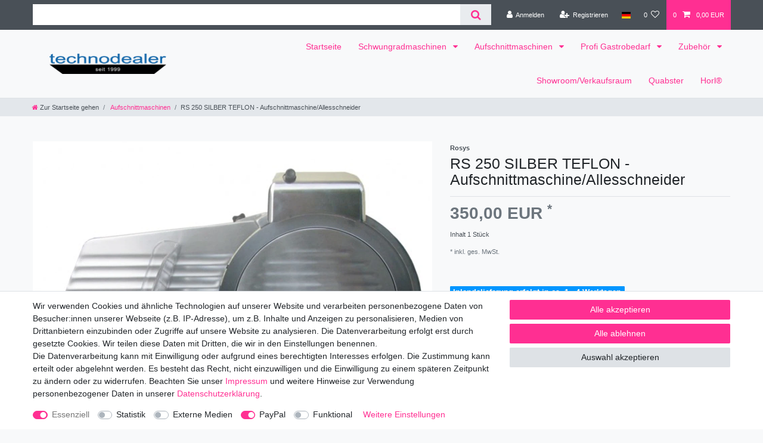

--- FILE ---
content_type: text/html; charset=UTF-8
request_url: https://www.technodealer.de/aufschnittmaschine/rs-250-silber-teflon_887_1172
body_size: 70359
content:






<!DOCTYPE html>

<html lang="de" data-framework="vue" prefix="og: http://ogp.me/ns#" class="icons-loading">

<head>
                        

    <script type="text/javascript">
    (function() {
        var _availableConsents = {"necessary.consent":[true,[],null],"necessary.session":[true,[],null],"necessary.csrf":[true,["XSRF-TOKEN"],null],"necessary.shopbooster_cookie":[true,["plenty_cache"],null],"tracking.googleAnalytics":[false,["\/^_ga\/","_ga","_gid","_gat"],false],"media.googleMaps":[null,[],null],"paypal.paypal-cookies":[false,["X-PP-SILOVER","X-PP-L7","tsrc","paypalplus_session_v2"],true],"convenience.languageDetection":[null,[],null]};
        var _allowedCookies = ["plenty_cache","XSRF-TOKEN","plenty-shop-cookie","PluginSetPreview","SID_PLENTY_ADMIN_42737","PreviewCookie"] || [];

        window.ConsentManager = (function() {
            var _consents = (function() {
                var _rawCookie = document.cookie.split(";").filter(function (cookie) {
                    return cookie.trim().indexOf("plenty-shop-cookie=") === 0;
                })[0];

                if (!!_rawCookie) {
                    try {
                        _rawCookie = decodeURIComponent(_rawCookie);
                    } catch (e) {
                        document.cookie = "plenty-shop-cookie= ; expires = Thu, 01 Jan 1970 00:00:00 GMT"
                        return null;
                    }

                    try {
                        return JSON.parse(
                            _rawCookie.trim().substr("plenty-shop-cookie=".length)
                        );
                    } catch (e) {
                        return null;
                    }
                }
                return null;
            })();

            Object.keys(_consents || {}).forEach(function(group) {
                if(typeof _consents[group] === 'object' && _consents[group] !== null)
                {
                    Object.keys(_consents[group] || {}).forEach(function(key) {
                        var groupKey = group + "." + key;
                        if(_consents[group][key] && _availableConsents[groupKey] && _availableConsents[groupKey][1].length) {
                            Array.prototype.push.apply(_allowedCookies, _availableConsents[groupKey][1]);
                        }
                    });
                }
            });

            if(!_consents) {
                Object.keys(_availableConsents || {})
                    .forEach(function(groupKey) {
                        if(_availableConsents[groupKey] && ( _availableConsents[groupKey][0] || _availableConsents[groupKey][2] )) {
                            Array.prototype.push.apply(_allowedCookies, _availableConsents[groupKey][1]);
                        }
                    });
            }

            var _setResponse = function(key, response) {
                _consents = _consents || {};
                if(typeof key === "object" && typeof response === "undefined") {
                    _consents = key;
                    document.dispatchEvent(new CustomEvent("consent-change", {
                        detail: {key: null, value: null, data: key}
                    }));
                    _enableScriptsOnConsent();
                } else {
                    var groupKey = key.split(".")[0];
                    var consentKey = key.split(".")[1];
                    _consents[groupKey] = _consents[groupKey] || {};
                    if(consentKey === "*") {
                        Object.keys(_availableConsents).forEach(function(aKey) {
                            if(aKey.split(".")[0] === groupKey) {
                                _consents[groupKey][aKey.split(".")[1]] = response;
                            }
                        });
                    } else {
                        _consents[groupKey][consentKey] = response;
                    }
                    document.dispatchEvent(new CustomEvent("consent-change", {
                        detail: {key: key, value: response, data: _consents}
                    }));
                    _enableScriptsOnConsent();
                }
                if(!_consents.hasOwnProperty('_id')) {
                    _consents['_id'] = "614b8885c29fc40db1398ef69c2cc63c448a70f0";
                }

                Object.keys(_availableConsents).forEach(function(key) {
                    if((_availableConsents[key][1] || []).length > 0) {
                        if(_isConsented(key)) {
                            _availableConsents[key][1].forEach(function(cookie) {
                                if(_allowedCookies.indexOf(cookie) < 0) _allowedCookies.push(cookie);
                            });
                        } else {
                            _allowedCookies = _allowedCookies.filter(function(cookie) {
                                return _availableConsents[key][1].indexOf(cookie) < 0;
                            });
                        }
                    }
                });

                document.cookie = "plenty-shop-cookie=" + JSON.stringify(_consents) + "; path=/; secure";
            };
            var _hasResponse = function() {
                return _consents !== null;
            };

            var _expireDate = function() {
                var expireSeconds = 0;
                                const date = new Date();
                date.setSeconds(date.getSeconds() + expireSeconds);
                const offset = date.getTimezoneOffset() / 60;
                date.setHours(date.getHours() - offset)
                return date.toUTCString();
            }
            var _isConsented = function(key) {
                var groupKey = key.split(".")[0];
                var consentKey = key.split(".")[1];

                if (consentKey === "*") {
                    return Object.keys(_availableConsents).some(function (aKey) {
                        var aGroupKey = aKey.split(".")[0];
                        return aGroupKey === groupKey && _isConsented(aKey);
                    });
                } else {
                    if(!_hasResponse()) {
                        return _availableConsents[key][0] || _availableConsents[key][2];
                    }

                    if(_consents.hasOwnProperty(groupKey) && _consents[groupKey].hasOwnProperty(consentKey))
                    {
                        return !!_consents[groupKey][consentKey];
                    }
                    else {
                        if(!!_availableConsents[key])
                        {
                            return _availableConsents[key][0];
                        }

                        console.warn("Cookie has been blocked due to not being registered: " + key);
                        return false;
                    }
                }
            };
            var _getConsents = function() {
                var _result = {};
                Object.keys(_availableConsents).forEach(function(key) {
                    var groupKey = key.split(".")[0];
                    var consentKey = key.split(".")[1];
                    _result[groupKey] = _result[groupKey] || {};
                    if(consentKey !== "*") {
                        _result[groupKey][consentKey] = _isConsented(key);
                    }
                });
                return _result;
            };
            var _isNecessary = function(key) {
                return _availableConsents.hasOwnProperty(key) && _availableConsents[key][0];
            };
            var _enableScriptsOnConsent = function() {
                var elementsToEnable = document.querySelectorAll("script[data-cookie-consent]");
                Array.prototype.slice.call(elementsToEnable).forEach(function(el) {
                    if(el.dataset && el.dataset.cookieConsent && el.type !== "application/javascript") {
                        var newScript = document.createElement("script");
                        if(el.src) {
                            newScript.src = el.src;
                        } else {
                            newScript.textContent = el.textContent;
                        }
                        el.parentNode.replaceChild(newScript, el);
                    }
                });
            };
            window.addEventListener("load", _enableScriptsOnConsent);
            
            return {
                setResponse: _setResponse,
                hasResponse: _hasResponse,
                isConsented: _isConsented,
                getConsents: _getConsents,
                isNecessary: _isNecessary
            };
        })();
    })();
</script>


    
<meta charset="utf-8">
<meta http-equiv="X-UA-Compatible" content="IE=edge">
<meta name="viewport" content="width=device-width, initial-scale=1">
<meta name="generator" content="plentymarkets" />
<meta name="format-detection" content="telephone=no"> 
<link rel="icon" type="image/x-icon" href="/tpl/favicon_0.ico">



            <link rel="canonical" href="https://www.technodealer.de/aufschnittmaschine/rs-250-silber-teflon_887_1172">
    
                        <link rel="alternate" hreflang="x-default" href="https://www.technodealer.de/aufschnittmaschine/rs-250-silber-teflon_887_1172"/>
                    <link rel="alternate" hreflang="de" href="https://www.technodealer.de/aufschnittmaschine/rs-250-silber-teflon_887_1172"/>
            
<style data-font="Custom-Font">
    
                
        .icons-loading .fa { visibility: hidden !important; }
</style>

<link rel="preload" href="https://cdn02.plentymarkets.com/5uiv73pl00nr/plugin/1/ceres/css/ceres-icons.css" as="style" onload="this.onload=null;this.rel='stylesheet';">
<noscript><link rel="stylesheet" href="https://cdn02.plentymarkets.com/5uiv73pl00nr/plugin/1/ceres/css/ceres-icons.css"></noscript>


<link rel="preload" as="style" href="https://cdn02.plentymarkets.com/5uiv73pl00nr/plugin/1/ceres/css/ceres-base.css?v=6788d253208d74cd4494ba900ee2dc4aba049782">
    <link rel="stylesheet" href="https://cdn02.plentymarkets.com/5uiv73pl00nr/plugin/1/ceres/css/ceres-base.css?v=6788d253208d74cd4494ba900ee2dc4aba049782">


<script type="application/javascript">
    /*! loadCSS. [c]2017 Filament Group, Inc. MIT License */
    /* This file is meant as a standalone workflow for
    - testing support for link[rel=preload]
    - enabling async CSS loading in browsers that do not support rel=preload
    - applying rel preload css once loaded, whether supported or not.
    */
    (function( w ){
        "use strict";
        // rel=preload support test
        if( !w.loadCSS ){
            w.loadCSS = function(){};
        }
        // define on the loadCSS obj
        var rp = loadCSS.relpreload = {};
        // rel=preload feature support test
        // runs once and returns a function for compat purposes
        rp.support = (function(){
            var ret;
            try {
                ret = w.document.createElement( "link" ).relList.supports( "preload" );
            } catch (e) {
                ret = false;
            }
            return function(){
                return ret;
            };
        })();

        // if preload isn't supported, get an asynchronous load by using a non-matching media attribute
        // then change that media back to its intended value on load
        rp.bindMediaToggle = function( link ){
            // remember existing media attr for ultimate state, or default to 'all'
            var finalMedia = link.media || "all";

            function enableStylesheet(){
                // unbind listeners
                if( link.addEventListener ){
                    link.removeEventListener( "load", enableStylesheet );
                } else if( link.attachEvent ){
                    link.detachEvent( "onload", enableStylesheet );
                }
                link.setAttribute( "onload", null );
                link.media = finalMedia;
            }

            // bind load handlers to enable media
            if( link.addEventListener ){
                link.addEventListener( "load", enableStylesheet );
            } else if( link.attachEvent ){
                link.attachEvent( "onload", enableStylesheet );
            }

            // Set rel and non-applicable media type to start an async request
            // note: timeout allows this to happen async to let rendering continue in IE
            setTimeout(function(){
                link.rel = "stylesheet";
                link.media = "only x";
            });
            // also enable media after 3 seconds,
            // which will catch very old browsers (android 2.x, old firefox) that don't support onload on link
            setTimeout( enableStylesheet, 3000 );
        };

        // loop through link elements in DOM
        rp.poly = function(){
            // double check this to prevent external calls from running
            if( rp.support() ){
                return;
            }
            var links = w.document.getElementsByTagName( "link" );
            for( var i = 0; i < links.length; i++ ){
                var link = links[ i ];
                // qualify links to those with rel=preload and as=style attrs
                if( link.rel === "preload" && link.getAttribute( "as" ) === "style" && !link.getAttribute( "data-loadcss" ) ){
                    // prevent rerunning on link
                    link.setAttribute( "data-loadcss", true );
                    // bind listeners to toggle media back
                    rp.bindMediaToggle( link );
                }
            }
        };

        // if unsupported, run the polyfill
        if( !rp.support() ){
            // run once at least
            rp.poly();

            // rerun poly on an interval until onload
            var run = w.setInterval( rp.poly, 500 );
            if( w.addEventListener ){
                w.addEventListener( "load", function(){
                    rp.poly();
                    w.clearInterval( run );
                } );
            } else if( w.attachEvent ){
                w.attachEvent( "onload", function(){
                    rp.poly();
                    w.clearInterval( run );
                } );
            }
        }


        // commonjs
        if( typeof exports !== "undefined" ){
            exports.loadCSS = loadCSS;
        }
        else {
            w.loadCSS = loadCSS;
        }
    }( typeof global !== "undefined" ? global : this ) );

    (function() {
        var checkIconFont = function() {
            if(!document.fonts || document.fonts.check("1em FontAwesome")) {
                document.documentElement.classList.remove('icons-loading');
            }
        };

        if(document.fonts) {
            document.fonts.addEventListener("loadingdone", checkIconFont);
            window.addEventListener("load", checkIconFont);
        }
        checkIconFont();
    })();
</script>

                    

<!-- Extend the existing style with a template -->
                            <script type="text/plain" data-cookie-consent="tracking.googleAnalytics" async src="https://www.googletagmanager.com/gtag/js?id=UA-153498197-1"></script>
<script type="text/plain" data-cookie-consent="tracking.googleAnalytics">
    window.dataLayer = window.dataLayer || [];
    function gtag(){dataLayer.push(arguments);}

    gtag('consent', 'default', {
      'ad_storage': 'granted',
      'ad_user_data': 'granted',
      'ad_personalization': 'granted',
      'analytics_storage': 'granted'
    });

    gtag('js', new Date());

    gtag('config', 'UA-153498197-1');

                gtag('set', 'anonymizeIp', true);
    </script>

            



    
    
                
    
    

    
    
    
    
    

                    


<meta name="robots" content="all">
    <meta name="description" content="Aufschnittmaschine RS 250 silber Teflon ✔ Für den Haushalt ✔ leistungsstark &amp;amp; kompakt ✔ Schleifapparat ✔ Versandkostenfrei in Deutschland">
<meta property="og:title" content="RS 250 SILBER TEFLON -  Aufschnittmaschine/Allesschneider
         | Technodealer"/>
<meta property="og:type" content="article"/>
<meta property="og:url" content="https://www.technodealer.de/aufschnittmaschine/rs-250-silber-teflon_887_1172"/>
<meta property="og:image" content="https://cdn02.plentymarkets.com/5uiv73pl00nr/item/images/887/full/silber1.jpg"/>
<meta property="thumbnail" content="https://cdn02.plentymarkets.com/5uiv73pl00nr/item/images/887/full/silber1.jpg"/>

<script type="application/ld+json">
            {
                "@context"      : "https://schema.org/",
                "@type"         : "Product",
                "@id"           : "1172",
                "name"          : "RS 250 SILBER TEFLON -  Aufschnittmaschine/Allesschneider",
                "category"      : "Aufschnittmaschinen",
                "releaseDate"   : "",
                "image"         : "https://cdn02.plentymarkets.com/5uiv73pl00nr/item/images/887/full/silber1.jpg",
                "identifier"    : "1172",
                "description"   : "Aufschnittmaschine RS 250 Teflon&amp;nbsp; geeignet zum Schneiden von Wurst- und Fleischwaren aller Art ohne Knochen sowie Käse Aus Aluminiumguss gefertigte und lackierte Basis, zusätzliche Teile die mit dem Schnittgut in Berührung kommen sind eloxiert.&amp;nbsp; Schrägschneider für kräfteschonendes Schneiden kugelgelagerter, leichtgängiger Schlitten Hartverchromtes&amp;nbsp;Spezialmesser mit glatter Schneide und Hohlschliff Mit dem&amp;nbsp;im Lieferumfang enthaltenen Schleifapparat&amp;nbsp;kann das Messer bei Bedarf jederzeit nachgeschliffen werden, um einen gleichbleibend guten Schnitt zu erzielen.&amp;nbsp; Ein Abstreifer verhindert das Einziehen des Schnittgutes zwischen dem Messer und dem Motorgehäuse. Restehalter und Schlitten sind aus Aluminium gefertigt und eloxiert kompaktes und leistungsstarkes Modell Teflonbeschichtet und somit ideal&amp;nbsp;zum Schneiden von Käse Kostenfreier Versand innerhalb Deutschlands.&amp;nbsp; Technische Daten RS 250 silber Teflon &amp;nbsp; &amp;nbsp; Messergröße&amp;nbsp; 250 mm Schnittbreite&amp;nbsp; 0 - 12 mm Schnittleistung L x H&amp;nbsp; 175 x 165 mm Maße L/B/H&amp;nbsp; 52 x 47 x 39 cm Elektrische Daten 230 V Motorleistung 180 Watt Gewicht&amp;nbsp; 16,0 kg Sofern Sie vornehmlich Brot schneiden möchten, empfehlen wir Ihnen eine reine Brotmaschine mit gezahntem Messer. &amp;nbsp;",
                "disambiguatingDescription" : "Kostenfreier Versand innerhalb Deutschlands",
                "manufacturer"  : {
                    "@type"         : "Organization",
                    "name"          : "Rosys"
                },
                "brand"         : {
                    "@type"         : "Brand",
                    "name"          : "Rosys"
                },
                "sku"           : "1172",
                "gtin"          : "4260485011540",
                "gtin13"        : "4260485011540",
                "offers": {
                    "@type"         : "Offer",
                    "priceCurrency" : "EUR",
                    "price"         : "350.00",
                    "url"           : "https://www.technodealer.de/aufschnittmaschine/rs-250-silber-teflon_887_1172",
                    "priceSpecification":[
                                                    {
                                "@type": "UnitPriceSpecification",
                                "price": "450.00",
                                "priceCurrency": "EUR",
                                "priceType": "ListPrice",
                                "referenceQuantity": {
                                    "@type": "QuantitativeValue",
                                    "value": "1",
                                    "unitCode": "C62"
                                }
                            },
                                                {
                            "@type": "UnitPriceSpecification",
                            "price": "350.00",
                            "priceCurrency": "EUR",
                            "priceType": "SalePrice",
                            "referenceQuantity": {
                                "@type": "QuantitativeValue",
                                "value": "1",
                                "unitCode": "C62"
                            }
                        }

                    ],
                    "availability"  : "http://schema.org/InStock",
                    "itemCondition" : "https://schema.org/NewCondition"
                },
                "depth": {
                    "@type"         : "QuantitativeValue",
                    "value"         : "520"
                },
                "width": {
                    "@type"         : "QuantitativeValue",
                    "value"         : "470"
                },
                "height": {
                    "@type"         : "QuantitativeValue",
                    "value"         : "390"
                },
                "weight": {
                    "@type"         : "QuantitativeValue",
                    "value"         : "16000"
                }
            }
        </script>

<title>RS 250 SILBER TEFLON -  Aufschnittmaschine/Allesschneider
         | Technodealer</title>

                            <meta name="google-site-verification" content="w6ZFzPuyURSBH6pYYgtDUCbKPf94xCGPtYS8HevjZcA" />
<!-- Google Tag Manager -->
<script>(function(w,d,s,l,i){w[l]=w[l]||[];w[l].push({'gtm.start':
new Date().getTime(),event:'gtm.js'});var f=d.getElementsByTagName(s)[0],
j=d.createElement(s),dl=l!='dataLayer'?'&l='+l:'';j.async=true;j.src=
'https://www.googletagmanager.com/gtm.js?id='+i+dl;f.parentNode.insertBefore(j,f);
})(window,document,'script','dataLayer','GTM-NNRDXXG');</script>
<!-- End Google Tag Manager -->
    <script></script>
                        <link rel="stylesheet" href="https://cdn02.plentymarkets.com/5uiv73pl00nr/plugin/1/colorfilter/css/app.css">


            <link rel="stylesheet" href="https://cdn02.plentymarkets.com/5uiv73pl00nr/plugin/1/d2gpmpluginsocialicons/css/plugin.css">
            <!-- emarketing start -->







                
    

    

    

    
    
    
<!-- emarketing end -->
            <link rel="stylesheet" href="https://cdn02.plentymarkets.com/5uiv73pl00nr/plugin/1/feedback/css/main.css?v=6788d253208d74cd4494ba900ee2dc4aba049782" media="none" onload="if(media!='all')media='all'">
<noscript><link rel="stylesheet" href="https://cdn02.plentymarkets.com/5uiv73pl00nr/plugin/1/feedback/css/main.css?v=6788d253208d74cd4494ba900ee2dc4aba049782"></noscript>


                <link rel="stylesheet" href="https://cdn02.plentymarkets.com/5uiv73pl00nr/plugin/1/marketingwidgets/css/main.min.css">


            <style>
    #paypal_loading_screen {
        display: none;
        position: fixed;
        z-index: 2147483640;
        top: 0;
        left: 0;
        width: 100%;
        height: 100%;
        overflow: hidden;

        transform: translate3d(0, 0, 0);

        background-color: black;
        background-color: rgba(0, 0, 0, 0.8);
        background: radial-gradient(ellipse closest-corner, rgba(0,0,0,0.6) 1%, rgba(0,0,0,0.8) 100%);

        color: #fff;
    }

    #paypal_loading_screen .paypal-checkout-modal {
        font-family: "HelveticaNeue", "HelveticaNeue-Light", "Helvetica Neue Light", helvetica, arial, sans-serif;
        font-size: 14px;
        text-align: center;

        box-sizing: border-box;
        max-width: 350px;
        top: 50%;
        left: 50%;
        position: absolute;
        transform: translateX(-50%) translateY(-50%);
        cursor: pointer;
        text-align: center;
    }

    #paypal_loading_screen.paypal-overlay-loading .paypal-checkout-message, #paypal_loading_screen.paypal-overlay-loading .paypal-checkout-continue {
        display: none;
    }

    .paypal-checkout-loader {
        display: none;
    }

    #paypal_loading_screen.paypal-overlay-loading .paypal-checkout-loader {
        display: block;
    }

    #paypal_loading_screen .paypal-checkout-modal .paypal-checkout-logo {
        cursor: pointer;
        margin-bottom: 30px;
        display: inline-block;
    }

    #paypal_loading_screen .paypal-checkout-modal .paypal-checkout-logo img {
        height: 36px;
    }

    #paypal_loading_screen .paypal-checkout-modal .paypal-checkout-logo img.paypal-checkout-logo-pp {
        margin-right: 10px;
    }

    #paypal_loading_screen .paypal-checkout-modal .paypal-checkout-message {
        font-size: 15px;
        line-height: 1.5;
        padding: 10px 0;
    }

    #paypal_loading_screen.paypal-overlay-context-iframe .paypal-checkout-message, #paypal_loading_screen.paypal-overlay-context-iframe .paypal-checkout-continue {
        display: none;
    }

    .paypal-spinner {
        height: 30px;
        width: 30px;
        display: inline-block;
        box-sizing: content-box;
        opacity: 1;
        filter: alpha(opacity=100);
        animation: rotation .7s infinite linear;
        border-left: 8px solid rgba(0, 0, 0, .2);
        border-right: 8px solid rgba(0, 0, 0, .2);
        border-bottom: 8px solid rgba(0, 0, 0, .2);
        border-top: 8px solid #fff;
        border-radius: 100%
    }

    .paypalSmartButtons div {
        margin-left: 10px;
        margin-right: 10px;
    }
</style>    
                                    
    </head>

<body class="page-singleitem item-887 variation-1172 ">

                    

<script>
    if('ontouchstart' in document.documentElement)
    {
        document.body.classList.add("touch");
    }
    else
    {
        document.body.classList.add("no-touch");
    }
</script>


<div id="vue-app" class="app">
    
    <lazy-hydrate when-idle>
        <notifications template="#vue-notifications" :initial-notifications="{&quot;error&quot;:null,&quot;warn&quot;:null,&quot;info&quot;:null,&quot;success&quot;:null,&quot;log&quot;:null}"></notifications>
    </lazy-hydrate>

    

             <header id="page-header" class="sticky-top">
        <div class="container-max">
            <div class="row flex-row-reverse position-relative">
                <div id="page-header-parent" class="col-12 header-container" data-header-offset>
                    <!-- 14 -->
 

<div class="top-bar header-fw">
    <div class="container-max px-0 pr-lg-3">
        <div class="row mx-0 flex-row-reverse position-relative">
                                            
            <div class="top-bar-items search-permanent d-flex flex-grow-1 flex-column-reverse flex-md-row">
                                                            <div class="always-visible-search flex-grow-1">
                            <lazy-hydrate when-idle>                                <item-search>
                                    <div class="position-relative d-flex flex-grow-1">
                                        <input type="search"
                                               class="search-input px-3 py-2 flex-grow-1"
                                               aria-label="Search term">
                                        <button class="search-submit px-3" type="submit" aria-label="Suche">
                                            <i class="fa fa-search" aria-hidden="true"></i>
                                        </button>
                                    </div>

                                    
                                                                    </item-search>
                            </lazy-hydrate>                        </div>
                                                    <div class="controls">
                    <ul id="controlsList" class="controls-list mb-0 d-flex list-inline pl-2 pl-sm-1 pl-md-0">
                                                    <li class="list-inline-item control-user">
                                <client-only>
                                    <user-login-handler
                                        :show-login="true"
                                        :show-registration="true">
                                                                                <a class="nav-link" data-toggle="modal" aria-label="Anmelden">
                                            <i class="fa fa-user mr-0 mr-sm-1" aria-hidden="true"></i>
                                            <span class="d-none d-sm-inline">Anmelden</span>
                                        </a>
                                                                                                                        <a class="nav-link" data-toggle="modal" aria-label="Registrieren">
                                            <i class="fa fa-user-plus mr-0 mr-sm-1" aria-hidden="true"></i>
                                            <span class="d-none d-sm-inline">Registrieren</span>
                                        </a>
                                                                            </user-login-handler>
                                </client-only>
                            </li>
                        
                                                    <li class="list-inline-item dropdown control-languages">
                                <a class="nav-link"
                                   data-toggle="collapse"
                                   data-testing="language-select"
                                   href="#countrySettings"
                                   aria-expanded="false"
                                   aria-controls="countrySettings"
                                   data-parent="#controlsList"
                                   aria-label="Land">
                                    <i class="flag-icon flag-icon-de" aria-hidden="true"></i>
                                </a>
                            </li>
                        
                        
                        
                                                                                <li class="list-inline-item control-wish-list">
                                <lazy-hydrate when-idle>
                                    <wish-list-count>
                                        <a class="nav-link" aria-label="Wunschliste">
                                            <span class="badge-right mr-1 d-none d-sm-inline">0</span>
                                            <i class="fa fa-heart-o" aria-hidden="true"></i>
                                        </a>
                                    </wish-list-count>
                                </lazy-hydrate>
                            </li>
                                                    
                                                    <li class="list-inline-item control-basket position-relative">
                                <a v-toggle-basket-preview href="#" class="toggle-basket-preview nav-link" >
                                                                            <span class="mr-2" v-basket-item-quantity="$store.state.basket.data.itemQuantity">0</span>
                                    
                                    <icon icon="shopping-cart" class-loading="fa-refresh" :loading="$store.state.basket.isBasketLoading"></icon>
                                                                            <span class="badge p-0 ml-2" v-if="!$store.state.basket.showNetPrices" v-basket-item-sum="$store.state.basket.data.itemSum">0,00 EUR</span>
                                        <span class="badge p-0 ml-2" v-else v-cloak v-basket-item-sum="$store.state.basket.data.itemSumNet">0,00 EUR</span>
                                                                    </a>

                                <basket-preview v-if="$store.state.lazyComponent.components['basket-preview']" :show-net-prices="false" :visible-fields="[&quot;basket.value_of_items_net&quot;,&quot;basket.shipping_costs_net&quot;,&quot;basket.vat&quot;,&quot;basket.order_total_gross&quot;]">
                                    <template #before-basket-item>
                                                            
                                    </template>
                                    <template #after-basket-item>
                                                            
                                    </template>
                                    <template #before-basket-totals>
                                                            
                                    </template>
                                    <template #before-item-sum>
                                                            
                                    </template>
                                    <template #after-item-sum>
                                                            
                                    </template>
                                    <template #before-shipping-costs>
                                                            
                                    </template>
                                    <template #after-shipping-costs>
                                                            
                                    </template>
                                    <template #before-total-sum>
                                                            
                                    </template>
                                    <template #before-vat>
                                                            
                                    </template>
                                    <template #after-vat>
                                                            
                                    </template>
                                    <template #after-total-sum>
                                                            
                                    </template>
                                    <template #after-basket-totals>
                                                            
                                    </template>
                                    <template #before-checkout-button>
                                                            
                                    </template>
                                    <template #after-checkout-button>
                                                    <!-- Include the PayPal JavaScript SDK -->
<script2 type="text/javascript">
    if(!document.getElementById('paypal-smart-payment-script'))
    {
    var script = document.createElement("script");
    script.type = "module";
    script.id = "paypal-smart-payment-script";
    script.src = "https://cdn02.plentymarkets.com/5uiv73pl00nr/plugin/1/paypal/js/smartPaymentScript.min.js";
    script.setAttribute("data-client-id", "AfslQana4f4CQjHvRBnUc6vBJg5jgJuZFwM-SbrTiGKUAqB7MrxQv3QWFdQ6U1h7ogMDokT1DNBzRxMw");
    script.setAttribute("data-user-id-token", "");
    script.setAttribute("data-merchant-id", "W9YXR5JDPJVF6");
    script.setAttribute("data-currency", "EUR");
    script.setAttribute("data-append-trailing-slash", "");
    script.setAttribute("data-locale", "de_DE");
    script.setAttribute("sandbox", "");
    script.setAttribute("googlePayComponent", 0);
    script.setAttribute("applePayComponent", 0);
    script.setAttribute("logToken", "e30aba1eff794c83a4dad34a307c989d");
    document.body.appendChild(script);
    } else {
        var script = document.getElementById('paypal-smart-payment-script');
        script.src = "https://cdn02.plentymarkets.com/5uiv73pl00nr/plugin/1/paypal/js/smartPaymentScript.min.js";
        script.setAttribute("data-client-id", "AfslQana4f4CQjHvRBnUc6vBJg5jgJuZFwM-SbrTiGKUAqB7MrxQv3QWFdQ6U1h7ogMDokT1DNBzRxMw");
        script.setAttribute("data-user-id-token", "");
        script.setAttribute("data-merchant-id", "W9YXR5JDPJVF6");
        script.setAttribute("data-currency", "EUR");
        script.setAttribute("data-append-trailing-slash", "");
        script.setAttribute("data-locale", "de_DE");
        script.setAttribute("sandbox", "");
        script.setAttribute("googlePayComponent", 0);
        script.setAttribute("applePayComponent", 0);
        script.setAttribute("logToken", "e30aba1eff794c83a4dad34a307c989d");
    }
</script2>

<!-- Set up a container element for the button -->
<div id="paypal-button-container_696f33b700a1a" class="paypalSmartButtons btn btn-block" data-uuid="696f33b700a1a">
    <script2 type="text/javascript">
                    if (typeof paypal_plenty_sdk === 'undefined' || typeof renderPayPalButtons !== 'function') {
                document.addEventListener('payPalScriptInitialized', () => {
                    renderPayPalButtons('696f33b700a1a', 'paylater', 'paypal', 'rect', 'gold');
                });
            } else {
                renderPayPalButtons('696f33b700a1a', 'paylater', 'paypal', 'rect', 'gold');
            }
                    if (typeof paypal_plenty_sdk === 'undefined' || typeof renderPayPalButtons !== 'function') {
                document.addEventListener('payPalScriptInitialized', () => {
                    renderPayPalButtons('696f33b700a1a', 'paypal', 'buynow', 'rect', 'gold');
                });
            } else {
                renderPayPalButtons('696f33b700a1a', 'paypal', 'buynow', 'rect', 'gold');
            }
            </script2>
</div>
                    
                                    </template>
                                </basket-preview>
                            </li>
                                            </ul>
                </div>
            </div>
        </div>
    </div>

    <div class="container-max px-0 px-lg-3">
        <div class="row mx-0 flex-row-reverse">
            
            
                            <div id="countrySettings" class="cmp cmp-country-settings collapse">
                    <div class="container-max">
                        <div class="row py-3">
                                                            <div class="col-12 col-lg-6">
                                                                        <div class="language-settings">
                                        <div class="list-title">
                                            <strong>Sprache</strong>
                                            <hr>
                                        </div>
                                                                                                                        <ul class="row">
                                                                                                                                            <li class="col-6 col-sm-4 px-0 active">
                                                                                                                                                                                                                                                                        <a class="nav-link" href="https://www.technodealer.de/aufschnittmaschine/rs-250-silber-teflon_887_1172"
                                                        data-testing="lang-select-de" data-update-url>
                                                        <i class="flag-icon flag-icon-de" aria-hidden="true"></i>
                                                        Deutsch
                                                    </a>
                                                </li>
                                                                                    </ul>
                                    </div>
                                                                    </div>
                                                                                        <div class="col-12 col-lg-6">
                                    <div class="shipping-settings">
                                        <div class="list-title">
                                            <strong>Lieferland</strong>
                                            <hr>
                                        </div>
                                        <intersect>
                                            <shipping-country-select :disable-input="false"></shipping-country-select>
                                            <template #loading>
                                                <div class="row" style="height:1px;"></div>
                                            </template>
                                        </intersect>
                                    </div>
                                </div>
                                                    </div>
                    </div>
                </div>
                    </div>
    </div>
</div>



<nav class="navbar header-fw p-0 border-bottom normalmenu unfixed">
    <div class="container-max d-block"
    >
        <div class="row mx-0 position-relative d-flex">
            <div class="brand-wrapper px-lg-3 d-flex flex-fill">
                                    <a class="navbar-brand py-2" href="/">
                        <picture data-alt="Technodealer">
                            <source srcset="https://cdn02.plentymarkets.com/5uiv73pl00nr/frontend/Logo_Technodealer_2019_rgb_blau_web.png">
                            <img
                                class="img-fluid"
                                src="https://cdn02.plentymarkets.com/5uiv73pl00nr/frontend/Logo_Technodealer_2019_rgb_blau_web.png"
                                alt="Technodealer"
                            />
                        </picture>
                    </a>
                
                <button v-open-mobile-navigation id="mobile-navigation-toggler" class="navbar-toggler d-lg-none p-3" type="button">
                    &#9776;
                </button>
            </div>

            <div class="main-navbar-collapsable d-none d-lg-block">
                <ul class="mainmenu p-0 m-0 d-flex">
                                
    
        
                                                                
            
                <li>
                    <a href="/startseite1" itemprop="name">
                        Startseite
                    </a>
                </li>

                        
        
                                                                                                                                                                                                            
            
                <li class="ddown" v-navigation-touch-handler>
                    <a href="/schwungradmaschinen" itemprop="name">
                        Schwungradmaschinen
                    </a>
                                        <ul data-level="1" class="collapse nav-dropdown-0">
                                                                                                                                                        <li><ul class="collapse-inner">
                                    <li class="level1">
                                                <a @touchstart.stop href="/schwungradmaschinen/volano-schwungradmaschinen-berkel-und-fac" itemprop="name">Volano Schwungradmaschinen Berkel und FAC</a>
                    </li>
                                                        </ul></li>
                                                                                                                    <li><ul class="collapse-inner">
                                    <li class="level1">
                                                <a @touchstart.stop href="/schwungradmaschinen/berkel-schwungradmaschinen" itemprop="name">Berkel Schwungradmaschinen</a>
                    </li>
                                                        </ul></li>
                                                                                                                    <li><ul class="collapse-inner">
                                    <li class="level1">
                                                <a @touchstart.stop href="/schwungradmaschinen/fac-volano-schwungradmaschine" itemprop="name">FAC Volano- Schwungradmaschine</a>
                    </li>
                                                        </ul></li>
                                                                                                                    <li><ul class="collapse-inner">
                                    <li class="level1">
                                                <a @touchstart.stop href="/schwungradmaschinen/standfuessefuerschwungradmaschinen" itemprop="name">Standfüße für Schwungradmaschinen</a>
                    </li>
                                                        </ul></li>
                                                                                                                    <li><ul class="collapse-inner">
                                    <li class="level1">
                                                <a @touchstart.stop href="/schwungradmaschinen/zubehoer-fuer-schwungradmaschinen" itemprop="name">Zubehör für Schwungradmaschinen </a>
                    </li>
                                                        </ul></li>
                                                                        
                                            </ul>
                                    </li>

                        
        
                                                                                                                                                                                                                                                                    
            
                <li class="ddown" v-navigation-touch-handler>
                    <a href="/aufschnittmaschinen" itemprop="name">
                        Aufschnittmaschinen
                    </a>
                                        <ul data-level="1" class="collapse nav-dropdown-1">
                                                                                                                                                        <li><ul class="collapse-inner">
                                    <li class="level1">
                                                <a @touchstart.stop href="/aufschnittmaschinen/aufschnittmaschinen-fuer-den-privathaushalt" itemprop="name">Aufschnittmaschinen für den Privathaushalt</a>
                    </li>
                                                        </ul></li>
                                                                                                                    <li><ul class="collapse-inner">
                                    <li class="level1">
                                                <a @touchstart.stop href="/aufschnittmaschinen/gastro-aufschnittmaschinen" itemprop="name">Gastro Aufschnittmaschinen</a>
                    </li>
                                                        </ul></li>
                                                                                                                    <li><ul class="collapse-inner">
                                    <li class="level1">
                                                <a @touchstart.stop href="/aufschnittmaschinen/berkel-aufschnittmaschinen" itemprop="name">Berkel Aufschnittmaschinen</a>
                    </li>
                                                        </ul></li>
                                                                                                                    <li><ul class="collapse-inner">
                                    <li class="level1">
                                                <a @touchstart.stop href="/aufschnittmaschinen/fac-aufschnittmaschinen" itemprop="name">FAC Aufschnittmaschinen</a>
                    </li>
                                                        </ul></li>
                                                                                                                    <li><ul class="collapse-inner">
                                    <li class="level1">
                                                <a @touchstart.stop href="/aufschnittmaschinen/2-wahl" itemprop="name">2. Wahl</a>
                    </li>
                                                        </ul></li>
                                                                                                                    <li><ul class="collapse-inner">
                                    <li class="level1">
                                                <a @touchstart.stop href="/aufschnittmaschinen/zubehoer-aufschnittmaschinen" itemprop="name">Zubehör Aufschnittmaschinen</a>
                    </li>
                                                        </ul></li>
                                                                                                                    <li><ul class="collapse-inner">
                                    <li class="level1">
                                                <a @touchstart.stop href="/aufschnittmaschinen/ritter-aufschnittmaschine" itemprop="name">Ritter Aufschnittmaschine</a>
                    </li>
                                                        </ul></li>
                                                                        
                                            </ul>
                                    </li>

                        
        
                                                                                                                        
            
                <li class="ddown" v-navigation-touch-handler>
                    <a href="/profi-gastrobedarf" itemprop="name">
                        Profi Gastrobedarf
                    </a>
                                        <ul data-level="1" class="collapse nav-dropdown-2">
                                                                                                                                                        <li><ul class="collapse-inner">
                                    <li class="level1">
                                                <a @touchstart.stop href="/profi-gastrobedarf/zubehoer-gemueseschneider-rc60-rc65" itemprop="name">Zubehör Gemüseschneider RC60/RC65</a>
                    </li>
                                                        </ul></li>
                                                                                                                    <li><ul class="collapse-inner">
                                    <li class="level1">
                                                <a @touchstart.stop href="/profi-gastrobedarf/profi-aufschnittmaschinen" itemprop="name">Profi Aufschnittmaschinen</a>
                    </li>
                                                        </ul></li>
                                                                        
                                            </ul>
                                    </li>

                        
        
                                                                                                                                                                                
            
                <li class="ddown" v-navigation-touch-handler>
                    <a href="/zubehoer" itemprop="name">
                        Zubehör
                    </a>
                                        <ul data-level="1" class="collapse nav-dropdown-3">
                                                                                                                                                        <li><ul class="collapse-inner">
                                    <li class="level1">
                                                <a @touchstart.stop href="/zubehoer/berkel-vakuum" itemprop="name">Berkel Vakuum</a>
                    </li>
                                                        </ul></li>
                                                                                                                    <li><ul class="collapse-inner">
                                    <li class="level1">
                                                <a @touchstart.stop href="/zubehoer/hochwertige-messer" itemprop="name">Hochwertige Messer</a>
                    </li>
                                                        </ul></li>
                                                                                                                    <li><ul class="collapse-inner">
                                    <li class="level1">
                                                <a @touchstart.stop href="/zubehoer/zubehoer-berkel" itemprop="name">Zubehör Berkel</a>
                    </li>
                                                        </ul></li>
                                                                                                                    <li><ul class="collapse-inner">
                                    <li class="level1">
                                                <a @touchstart.stop href="/zubehoer/zubehoer-volano-fac" itemprop="name">Zubehör Volano FAC</a>
                    </li>
                                                        </ul></li>
                                                                        
                                            </ul>
                                    </li>

                        
        
                                                                
            
                <li>
                    <a href="/showroom-verkaufsraum" itemprop="name">
                        Showroom/Verkaufsraum
                    </a>
                </li>

                        
        
                                                                
            
                <li>
                    <a href="/quabster" itemprop="name">
                        Quabster
                    </a>
                </li>

                        
        
                                                                
            
                <li>
                    <a href="/horl" itemprop="name">
                        Horl®
                    </a>
                </li>

                        

                </ul>
            </div>

        </div>
    </div>
</nav>

    
                
                
                
                
<div class="breadcrumbs header-fw unfixed">
    <nav class="small d-none d-md-block px-0" data-component="breadcrumbs" data-renderer="twig">
                <ul class="breadcrumb container-max px-3 py-2 my-0 mx-auto">
            <li class="breadcrumb-item">
                <a href="/" aria-label="Zur Startseite gehen">
                    <i class="fa fa-home" aria-hidden="true"></i>
                                        <span class="breadcrumb-home">Zur Startseite gehen</span>
                                                        </a>
            </li>
                                                                                                        <li class="breadcrumb-item">
                            <a href="/aufschnittmaschinen">
                                Aufschnittmaschinen
                            </a>
                                                                                                            </li>
                                    
                                                    <li class="breadcrumb-item active">
                                                                        <span>RS 250 SILBER TEFLON -  Aufschnittmaschine/Allesschneider </span>
                    </li>
                                    </ul>
        <script2 type="application/ld+json">
        {
            "@context":"http://schema.org/",
            "@type":"BreadcrumbList",
            "itemListElement": [{"@type":"ListItem","position":1,"item":{"@id":"\/","name":"Home"}},{"@type":"ListItem","position":2,"item":{"@id":"\/aufschnittmaschinen","name":"Aufschnittmaschinen"}},{"@type":"ListItem","position":3,"item":{"@id":"https:\/\/www.technodealer.de\/aufschnittmaschine\/rs-250-silber-teflon_887_1172","name":"RS 250 SILBER TEFLON -  Aufschnittmaschine\/Allesschneider "}}]
        }
        </script2>
    </nav>
</div>
                </div>
            </div>
        </div>
    </header>
    

<div>
                
                        <lazy-hydrate when-idle>
        <mobile-navigation :initial-category="{&quot;linklist&quot;:&quot;Y&quot;,&quot;parentCategoryId&quot;:null,&quot;right&quot;:&quot;all&quot;,&quot;type&quot;:&quot;item&quot;,&quot;id&quot;:51,&quot;level&quot;:1,&quot;sitemap&quot;:&quot;Y&quot;,&quot;details&quot;:[{&quot;lang&quot;:&quot;de&quot;,&quot;position&quot;:&quot;2&quot;,&quot;itemListView&quot;:&quot;ItemViewCategoriesList&quot;,&quot;canonicalLink&quot;:&quot;&quot;,&quot;plenty_category_details_image_path&quot;:&quot;&quot;,&quot;categoryId&quot;:&quot;51&quot;,&quot;description2&quot;:&quot;&quot;,&quot;nameUrl&quot;:&quot;aufschnittmaschinen&quot;,&quot;metaRobots&quot;:&quot;ALL&quot;,&quot;plenty_category_details_image2_path&quot;:&quot;&quot;,&quot;description&quot;:&quot;&quot;,&quot;metaTitle&quot;:&quot;Elektrische Aufschnittmaschinen u. Zubeh\u00f6r f\u00fcr Haushalt &amp; Gastro&quot;,&quot;metaDescription&quot;:&quot;Elektrische Aufschnittmaschinen &amp; passendes Zubeh\u00f6r f\u00fcr Ihre Schneidemaschinen von Berkel, FAC und Ritter  | Versandkostenfrei in Deutschland bis 31 kg&quot;,&quot;updatedAt&quot;:&quot;2023-11-06T12:37:55+01:00&quot;,&quot;updatedBy&quot;:&quot;1&quot;,&quot;singleItemView&quot;:&quot;ItemViewSingleItem&quot;,&quot;name&quot;:&quot;Aufschnittmaschinen&quot;,&quot;shortDescription&quot;:&quot;&quot;,&quot;fulltext&quot;:&quot;N&quot;,&quot;metaKeywords&quot;:&quot;von Berkel + FAC+ Ritter&quot;,&quot;pageView&quot;:&quot;PageDesignContent&quot;,&quot;image&quot;:null,&quot;imagePath&quot;:null,&quot;image2&quot;:null,&quot;image2Path&quot;:null,&quot;plentyId&quot;:42737}],&quot;clients&quot;:[{&quot;categoryId&quot;:&quot;51&quot;,&quot;plentyId&quot;:42737}]}" :include-language="false"></mobile-navigation>
    </lazy-hydrate>
</div>

    <div id="page-body" class="main">
            

        
                
                    <div class="single container-max page-content">
            <div class="row">
                <div class="col">
                    <single-item
                        v-cloak
                        item-data="696f33b725a0c"
                        attributes-data="696f33b725a46"
                        variations="696f33b725a48"
                        :after-key="null"
                        :please-select-option-variation-id="0"
                        :init-please-select-option="false"
                        :show-net-prices="false"
                        :is-wish-list-enabled="true"
                        :item-id="887"
                        v-slot="slotProps">
                        <!-- 32 -->
 
<div class="widget widget-grid widget-two-col row mt-5">
    <div class="widget-inner col-xl-7 widget-prop-xl-2-1 col-lg-7 widget-prop-lg-2-1 col-md-7 widget-prop-md-2-1 col-sm-12 widget-prop-sm-3-1 widget-stacked-mobile col-12 widget-prop-3-1 widget-stacked-mobile">
        <div>
            
                    
    


<div class="widget widget-item-image widget-secondary
    ">
            <item-image-carousel
            :max-quantity="10"
            image-url-accessor="url"
            :show-thumbs="true"
            :show-dots="true"
            animation-style="standard"
            plugin-path="https://cdn02.plentymarkets.com/5uiv73pl00nr/plugin/1/ceres">
        </item-image-carousel>
    </div>
</div>
    </div>
    <div class="widget-inner col-xl-5 widget-prop-xl-auto col-lg-5 widget-prop-lg-auto col-md-5 widget-prop-md-auto col-sm-12 widget-prop-sm-3-1 col-12 widget-prop-3-1">
        <div><div class="widget widget-sticky" v-stick-in-parent>
    <div class="widget-inner">
        <lazy-hydrate never>

    <div class="widget widget-text widget-none producertag h6 producer text-muted">
        <div class="widget-inner bg-appearance pt-0 pr-0 pb-2 pl-0">
                            <p><span v-text="slotProps.getDataField('item.manufacturer.externalName')">Rosys</span></p>
                    </div>
    </div>

        </lazy-hydrate>
<lazy-hydrate never>

    <div class="widget widget-text widget-none title-outer">
        <div class="widget-inner bg-appearance pt-0 pr-0 pb-0 pl-0">
                            <h1><span v-text="slotProps.getDataField('texts.name1')">RS 250 SILBER TEFLON -  Aufschnittmaschine/Allesschneider </span></h1>
                    </div>
    </div>

        </lazy-hydrate>
<hr class="widget widget-separator mb-3" >
<div class="widget widget-item-price widget-none
     vat small text-muted     mt-0 mb-0"
    >
        <set-price v-if="$store.state.items.isItemSet" :show-cross-price="false"></set-price>
        <item-price v-else :show-cross-price="false"></item-price>
</div>
<div class="widget widget-code widget-none vat small text-muted m-0">
    <div class="widget-inner bg-appearance pt-0 mt-0">
                    <span>* inkl. ges. MwSt. </span>
            </div>
</div>


<lazy-hydrate never>

    <div class="widget widget-text widget-none">
        <div class="widget-inner bg-appearance pl-0">
                            <p><br></p>
                    </div>
    </div>

        </lazy-hydrate>
<div class="widget widget-attribute widget-primary
        "
    >
    <variation-select :force-content="false">
            </variation-select>
</div>
<div class="widget widget-availability h4 "
    >
    <item-availability
        padding-classes=""
        padding-styles="">
    </item-availability>
</div>
<div class="widget widget-code widget-none">
    <div class="widget-inner bg-appearance">
                    <Font color="black">Sie haben noch Fragen? Sie wünschen eine individuelle Beratung?</font>
<font color="black"><a href="tel:+499547872155">Rufen Sie uns an 49 (0)9547 87 21 55</a></font>
<font color="black"><a href= "mailto:info@bloomboxer.net">oder schreiben sie uns eine E-Mail an: info@bloomboxer.net</a></font>
            </div>
</div>



<div class="widget widget-add-to-basket widget-success
     mt-3 mb-0    "
    >

                        

    <intersect>
        <div class="w-100">
            <single-add-to-basket
                    button-size=""
                    padding-classes=""
                    padding-inline-styles="">
            </single-add-to-basket>
        </div>

        <template #loading>
            <button class="btn btn-block btn-primary btn-appearance">
                <i class="fa fa-shopping-cart" aria-hidden="true"></i>
                In den Warenkorb
            </button>
        </template>
    </intersect>

                <!-- Include the PayPal JavaScript SDK -->
<script2 type="text/javascript">
    if(!document.getElementById('paypal-smart-payment-script'))
    {
    var script = document.createElement("script");
    script.type = "module";
    script.id = "paypal-smart-payment-script";
    script.src = "https://cdn02.plentymarkets.com/5uiv73pl00nr/plugin/1/paypal/js/smartPaymentScript.min.js";
    script.setAttribute("data-client-id", "AfslQana4f4CQjHvRBnUc6vBJg5jgJuZFwM-SbrTiGKUAqB7MrxQv3QWFdQ6U1h7ogMDokT1DNBzRxMw");
    script.setAttribute("data-user-id-token", "");
    script.setAttribute("data-merchant-id", "W9YXR5JDPJVF6");
    script.setAttribute("data-currency", "EUR");
    script.setAttribute("data-append-trailing-slash", "");
    script.setAttribute("data-locale", "de_DE");
    script.setAttribute("sandbox", "");
    script.setAttribute("googlePayComponent", 0);
    script.setAttribute("applePayComponent", 0);
    script.setAttribute("logToken", "e30aba1eff794c83a4dad34a307c989d");
    document.body.appendChild(script);
    } else {
        var script = document.getElementById('paypal-smart-payment-script');
        script.src = "https://cdn02.plentymarkets.com/5uiv73pl00nr/plugin/1/paypal/js/smartPaymentScript.min.js";
        script.setAttribute("data-client-id", "AfslQana4f4CQjHvRBnUc6vBJg5jgJuZFwM-SbrTiGKUAqB7MrxQv3QWFdQ6U1h7ogMDokT1DNBzRxMw");
        script.setAttribute("data-user-id-token", "");
        script.setAttribute("data-merchant-id", "W9YXR5JDPJVF6");
        script.setAttribute("data-currency", "EUR");
        script.setAttribute("data-append-trailing-slash", "");
        script.setAttribute("data-locale", "de_DE");
        script.setAttribute("sandbox", "");
        script.setAttribute("googlePayComponent", 0);
        script.setAttribute("applePayComponent", 0);
        script.setAttribute("logToken", "e30aba1eff794c83a4dad34a307c989d");
    }
</script2>

<!-- Set up a container element for the button -->
<div id="paypal-button-container_696f33b708f63" class="paypalSmartButtons btn btn-block" data-uuid="696f33b708f63">
    <script2 type="text/javascript">
                    if (typeof paypal_plenty_sdk === 'undefined' || typeof renderPayPalButtons !== 'function') {
                document.addEventListener('payPalScriptInitialized', () => {
                    renderPayPalButtons('696f33b708f63', 'paylater', 'paypal', 'rect', 'gold');
                });
            } else {
                renderPayPalButtons('696f33b708f63', 'paylater', 'paypal', 'rect', 'gold');
            }
                    if (typeof paypal_plenty_sdk === 'undefined' || typeof renderPayPalButtons !== 'function') {
                document.addEventListener('payPalScriptInitialized', () => {
                    renderPayPalButtons('696f33b708f63', 'paypal', 'buynow', 'rect', 'gold');
                });
            } else {
                renderPayPalButtons('696f33b708f63', 'paypal', 'buynow', 'rect', 'gold');
            }
            </script2>
</div>
                    
</div>
<div id="smart" class="widget paypal-smart-button widget-secondary mt-3">
    <script2 type="text/javascript">
    if(!document.getElementById('paypal-smart-payment-script'))
    {
        var script = document.createElement("script");
        script.type = "module";
        script.id = "paypal-smart-payment-script";
        script.src = "https://cdn02.plentymarkets.com/5uiv73pl00nr/plugin/1/paypal/js/smartPaymentScript.min.js";
        script.setAttribute("data-client-id", "AfslQana4f4CQjHvRBnUc6vBJg5jgJuZFwM-SbrTiGKUAqB7MrxQv3QWFdQ6U1h7ogMDokT1DNBzRxMw");
        script.setAttribute("data-currency", "EUR");
        script.setAttribute("data-merchant-id", "W9YXR5JDPJVF6");
        script.setAttribute("data-append-trailing-slash", "");
        script.setAttribute("data-locale", "de_DE");
        document.body.appendChild(script);
    }
</script2>    <div id="paypal-button-container_30639346" class="paypalSmartButtons" data-uuid="30639346">
        <script2 type="text/javascript">
                                        
            if (typeof paypal_plenty_sdk === 'undefined' || typeof renderPayPalButtons !== 'function') {
                document.addEventListener('payPalScriptInitialized', () => {
                    renderPayPalButtons(
                        '30639346',
                        'paypal',
                        'paypal',
                        'pill' ,
                        'gold'
                    )
                });
            } else {
                renderPayPalButtons(
                    '30639346',
                    'paypal',
                    'paypal',
                    'pill' ,
                    'gold'
                )
            }
        </script2>
    </div>
</div>
<div class="widget paypal-installment-banner-text widget-secondary mt-3">
            <script2 type="text/javascript">
    if(!document.getElementById('paypal-smart-payment-script'))
    {
        var script = document.createElement("script");
        script.type = "module";
        script.id = "paypal-smart-payment-script";
        script.src = "https://cdn02.plentymarkets.com/5uiv73pl00nr/plugin/1/paypal/js/smartPaymentScript.min.js";
        script.setAttribute("data-client-id", "AfslQana4f4CQjHvRBnUc6vBJg5jgJuZFwM-SbrTiGKUAqB7MrxQv3QWFdQ6U1h7ogMDokT1DNBzRxMw");
        script.setAttribute("data-currency", "EUR");
        script.setAttribute("data-merchant-id", "W9YXR5JDPJVF6");
        script.setAttribute("data-append-trailing-slash", "");
        script.setAttribute("data-locale", "de_DE");
        document.body.appendChild(script);
    }
</script2>        <div
            data-pp-message
            data-pp-amount="350"
            data-pp-style-layout="text"
            data-pp-style-logo-type="primary"
            data-pp-style-text-color="black">
        </div>
    </div>
<lazy-hydrate never>

    <div class="widget widget-text widget-none">
        <div class="widget-inner bg-appearance">
                            <p><br></p>
                    </div>
    </div>

        </lazy-hydrate>
    <div class="widget widget-add-to-wish-list widget-danger
                "
        >

        <add-to-wish-list></add-to-wish-list>

    </div>
<hr class="widget widget-separator mb-3" >

    </div>
</div>
</div>
    </div>
</div>
<div class="widget widget-grid widget-two-col row">
    <div class="widget-inner col-xl-7 widget-prop-xl-2-1 col-lg-7 widget-prop-lg-2-1 col-md-7 widget-prop-md-2-1 col-sm-12 widget-prop-sm-3-1 widget-stacked-mobile col-12 widget-prop-3-1 widget-stacked-mobile">
        <div><div class="widget widget-tab mt-5 mb-5" 
    >
    <tab-list class="widget-inner" appearance="primary" :render-empty="false">
                    <tab-item class="" 
                 
                title="Beschreibung"
                >
                <div class="my-4" data-builder-child-container="5e0de4a521b12"><lazy-hydrate never>

    <div class="widget widget-text widget-none">
        <div class="widget-inner bg-appearance pt-0 pr-0 pb-0 pl-0">
                            <p><meta http-equiv="Content-Type" content="text/html; charset=windows-1252" ><meta name="ProgId" content="Word.Document" ><meta name="Generator" content="Microsoft Word 14" ><meta name="Originator" content="Microsoft Word 14" ><h3 style="margin-left: 40px;"><span style="font-family:Arial,Helvetica,sans-serif;"><span style="font-size:16px;">Aufschnittmaschine RS 250 Teflon</span></span><br>&nbsp;</h3>
<ul>	<li><span style="font-size:16px;"><span style="font-family:arial,helvetica,sans-serif;">geeignet zum Schneiden von Wurst- und Fleischwaren aller Art ohne Knochen sowie Käse</span></span></li>	<li><span style="font-size:16px;"><span style="font-family:arial,helvetica,sans-serif;">Aus Aluminiumguss gefertigte und lackierte Basis, zusätzliche Teile die mit dem Schnittgut in Berührung kommen sind eloxiert.&nbsp;</span></span></li>	<li><span style="font-size:16px;"><span style="font-family:arial,helvetica,sans-serif;">Schrägschneider für kräfteschonendes Schneiden</span></span></li>	<li><span style="font-size:16px;"><span style="font-family:arial,helvetica,sans-serif;">kugelgelagerter, leichtgängiger Schlitten</span></span></li>	<li><span style="font-size:16px;"><span style="font-family:arial,helvetica,sans-serif;">H<span style="text-align: -webkit-center;">artverchromtes&nbsp;Spezialmesser mit glatter Schneide und Hohlschliff</span></span></span></li>	<li><span style="font-size:16px;"><span style="font-family:arial,helvetica,sans-serif;">Mit dem&nbsp;im Lieferumfang enthaltenen Schleifapparat&nbsp;kann das Messer bei Bedarf jederzeit nachgeschliffen werden, um einen gleichbleibend guten Schnitt zu erzielen.&nbsp;</span></span></li>	<li><span style="font-size:16px;"><span style="font-family:arial,helvetica,sans-serif;">Ein Abstreifer verhindert das Einziehen des Schnittgutes zwischen dem Messer und dem Motorgehäuse.</span></span></li>	<li><span style="font-size:16px;"><span style="font-family:arial,helvetica,sans-serif;">Restehalter und Schlitten sind aus Aluminium gefertigt und eloxiert</span></span></li>	<li><span style="font-size:16px;"><span style="font-family:arial,helvetica,sans-serif;">kompaktes und leistungsstarkes Modell</span></span></li>	<li><span style="font-family: arial, helvetica, sans-serif;"><span style="font-size: 16px;">Teflonbeschichtet und somit ideal&nbsp;zum Schneiden von Käse</span></span></li></ul>
<p><br><strong><span style="font-size:16px;"><span style="font-family:arial,helvetica,sans-serif;">Kostenfreier Versand innerhalb Deutschlands.&nbsp;</span></span></strong></p>
<table style="border-collapse:collapse; width:339px" width="339">	<colgroup>		<col style="width:156pt" width="208" />		<col style="width:98pt" width="131" />	</colgroup>	<tbody>		<tr>			<td class="xl65" colspan="2" style="border-bottom:none; height:20px; width:339px; padding-top:1px; padding-right:1px; padding-left:1px; vertical-align:bottom; white-space:nowrap; border-top:none; border-right:none; border-left:none"><span style="font-size:15px"><span style="font-weight:700"><span style="text-decoration:underline"><span style="font-family:Arial,sans-serif"><span style="color:black"><span style="font-style:normal">Technische Daten RS 250 silber Teflon</span></span></span></span></span></span></td>		</tr>		<tr>			<td class="xl67" style="border-bottom:none; height:20px; padding-top:1px; padding-right:1px; padding-left:1px; vertical-align:bottom; white-space:nowrap; border-top:none; border-right:none; border-left:none">&nbsp;</td>			<td class="xl68" style="border-bottom:none; text-align:center; padding-top:1px; padding-right:1px; padding-left:1px; vertical-align:bottom; white-space:nowrap; border-top:none; border-right:none; border-left:none">&nbsp;</td>		</tr>		<tr>			<td class="xl69" style="border-bottom:1px solid black; height:20px; padding-top:1px; padding-right:1px; padding-left:1px; vertical-align:bottom; white-space:nowrap; border-top:none; border-right:none; border-left:none"><span style="font-size:15px"><span style="font-weight:700"><span style="font-family:Arial,sans-serif"><span style="color:black"><span style="font-style:normal"><span style="text-decoration:none">Messergröße&nbsp;</span></span></span></span></span></span></td>			<td class="xl71" style="border-bottom:1px solid black; text-align:left; padding-top:1px; padding-right:1px; padding-left:1px; vertical-align:bottom; white-space:nowrap; border-top:none; border-right:none; border-left:none"><span style="font-size:15px"><span style="font-family:Arial,sans-serif"><span style="color:black"><span style="font-weight:400"><span style="font-style:normal"><span style="text-decoration:none">250 mm</span></span></span></span></span></span></td>		</tr>		<tr>			<td class="xl70" style="border-bottom:1px solid black; height:20px; padding-top:1px; padding-right:1px; padding-left:1px; vertical-align:bottom; white-space:nowrap; border-top:none; border-right:none; border-left:none"><span style="font-size:15px"><span style="font-weight:700"><span style="font-family:Arial,sans-serif"><span style="color:black"><span style="font-style:normal"><span style="text-decoration:none">Schnittbreite&nbsp;</span></span></span></span></span></span></td>			<td class="xl72" style="border-bottom:none; text-align:left; padding-top:1px; padding-right:1px; padding-left:1px; vertical-align:bottom; white-space:nowrap; border-top:none; border-right:none; border-left:none"><span style="font-size:15px"><span style="font-family:Arial,sans-serif"><span style="color:black"><span style="font-weight:400"><span style="font-style:normal"><span style="text-decoration:none">0 - 12 mm</span></span></span></span></span></span></td>		</tr>		<tr>			<td class="xl70" style="border-bottom:1px solid black; height:20px; padding-top:1px; padding-right:1px; padding-left:1px; vertical-align:bottom; white-space:nowrap; border-top:none; border-right:none; border-left:none"><span style="font-size:15px"><span style="font-weight:700"><span style="font-family:Arial,sans-serif"><span style="color:black"><span style="font-style:normal"><span style="text-decoration:none">Schnittleistung L x H&nbsp;</span></span></span></span></span></span></td>			<td class="xl73" style="border-bottom:1px solid black; text-align:left; padding-top:1px; padding-right:1px; padding-left:1px; vertical-align:bottom; white-space:nowrap; border-top:1px solid black; border-right:none; border-left:none"><span style="font-size:15px"><span style="font-family:Arial,sans-serif"><span style="color:black"><span style="font-weight:400"><span style="font-style:normal"><span style="text-decoration:none">175 x 165 mm</span></span></span></span></span></span></td>		</tr>		<tr>			<td class="xl70" style="border-bottom:1px solid black; height:20px; padding-top:1px; padding-right:1px; padding-left:1px; vertical-align:bottom; white-space:nowrap; border-top:none; border-right:none; border-left:none"><span style="font-size:15px"><span style="font-weight:700"><span style="font-family:Arial,sans-serif"><span style="color:black"><span style="font-style:normal"><span style="text-decoration:none">Maße L/B/H&nbsp;</span></span></span></span></span></span></td>			<td class="xl73" style="border-bottom:1px solid black; text-align:left; padding-top:1px; padding-right:1px; padding-left:1px; vertical-align:bottom; white-space:nowrap; border-top:none; border-right:none; border-left:none"><span style="font-size:15px"><span style="font-family:Arial,sans-serif"><span style="color:black"><span style="font-weight:400"><span style="font-style:normal"><span style="text-decoration:none">52 x 47 x 39 cm</span></span></span></span></span></span></td>		</tr>		<tr>			<td class="xl70" style="border-bottom:1px solid black; height:20px; padding-top:1px; padding-right:1px; padding-left:1px; vertical-align:bottom; white-space:nowrap; border-top:none; border-right:none; border-left:none"><span style="font-size:15px"><span style="font-weight:700"><span style="font-family:Arial,sans-serif"><span style="color:black"><span style="font-style:normal"><span style="text-decoration:none">Elektrische Daten</span></span></span></span></span></span></td>			<td class="xl73" style="border-bottom:1px solid black; text-align:left; padding-top:1px; padding-right:1px; padding-left:1px; vertical-align:bottom; white-space:nowrap; border-top:none; border-right:none; border-left:none"><span style="font-size:15px"><span style="font-family:Arial,sans-serif"><span style="color:black"><span style="font-weight:400"><span style="font-style:normal"><span style="text-decoration:none">230 V</span></span></span></span></span></span></td>		</tr>		<tr>			<td class="xl70" style="border-bottom:1px solid black; height:20px; padding-top:1px; padding-right:1px; padding-left:1px; vertical-align:bottom; white-space:nowrap; border-top:none; border-right:none; border-left:none"><span style="font-size:15px"><span style="font-weight:700"><span style="font-family:Arial,sans-serif"><span style="color:black"><span style="font-style:normal"><span style="text-decoration:none">Motorleistung</span></span></span></span></span></span></td>			<td class="xl73" style="border-bottom:1px solid black; text-align:left; padding-top:1px; padding-right:1px; padding-left:1px; vertical-align:bottom; white-space:nowrap; border-top:none; border-right:none; border-left:none"><span style="font-size:15px"><span style="font-family:Arial,sans-serif"><span style="color:black"><span style="font-weight:400"><span style="font-style:normal"><span style="text-decoration:none">180 Watt</span></span></span></span></span></span></td>		</tr>		<tr>			<td class="xl70" style="border-bottom:1px solid black; height:20px; padding-top:1px; padding-right:1px; padding-left:1px; vertical-align:bottom; white-space:nowrap; border-top:none; border-right:none; border-left:none"><span style="font-size:15px"><span style="font-weight:700"><span style="font-family:Arial,sans-serif"><span style="color:black"><span style="font-style:normal"><span style="text-decoration:none">Gewicht&nbsp;</span></span></span></span></span></span></td>			<td class="xl73" style="border-bottom:1px solid black; text-align:left; padding-top:1px; padding-right:1px; padding-left:1px; vertical-align:bottom; white-space:nowrap; border-top:none; border-right:none; border-left:none"><span style="font-size:15px"><span style="font-family:Arial,sans-serif"><span style="color:black"><span style="font-weight:400"><span style="font-style:normal"><span style="text-decoration:none">16,0 kg</span></span></span></span></span></span></td>		</tr>	</tbody></table>
<p><span style="font-size:16px;"><span style="font-family:arial,helvetica,sans-serif;">Sofern Sie vornehmlich Brot schneiden möchten, empfehlen wir Ihnen eine reine Brotmaschine mit gezahntem Messer.</span></span></p>
<p>&nbsp;</p></p>
                    </div>
    </div>

        </lazy-hydrate>
</div>
            </tab-item>
                    <tab-item class="" 
                 
                title="Technische Daten"
                >
                <div class="my-4" data-builder-child-container="5e0de4a521b15"><lazy-hydrate never>

    <div class="widget widget-text widget-none">
        <div class="widget-inner bg-appearance pt-0 pr-0 pb-0 pl-0">
                            <p></p>
                    </div>
    </div>

        </lazy-hydrate>
</div>
            </tab-item>
                    <tab-item class="" 
                 
                title="Weitere Details"
                >
                <div class="my-4" data-builder-child-container="5e0de4a521b16"><div class="widget widget-item-data-table
         mt-5 mb-5"
    >
    <div class="widget-inner">
        <item-data-table
            padding-inline-styles=""
            padding-classes=""
            :item-information="[&quot;item.id&quot;,&quot;item.condition.names.name&quot;,&quot;variation.externalId&quot;,&quot;variation.model&quot;,&quot;item.manufacturer.externalName&quot;,&quot;item.producingCountry.names.name&quot;,&quot;unit.names.name&quot;,&quot;variation.weightG&quot;,&quot;variation.weightNetG&quot;,&quot;item.variationDimensions&quot;,&quot;item.customsTariffNumber&quot;]">
        </item-data-table>
    </div>
</div>
</div>
            </tab-item>
            </tab-list>
</div>
</div>
    </div>
    <div class="widget-inner col-xl-5 widget-prop-xl-auto col-lg-5 widget-prop-lg-auto col-md-5 widget-prop-md-auto col-sm-12 widget-prop-sm-3-1 col-12 widget-prop-3-1">
        <div><lazy-hydrate never>

    <div class="widget widget-text widget-none">
        <div class="widget-inner bg-appearance">
                            <p><br></p>
                    </div>
    </div>

        </lazy-hydrate>
</div>
    </div>
</div>


<div class="widget widget-item-list widget-secondary" >
    <div class="widget-inner">
                                
                                                    <div class="widget-caption widget-item-list-caption mb-3 bg-appearance">
                                                    <div class="widget-item-list-inline-caption" >
                                <h3>Andere Kunden kauften auch:</h3>
                            </div>
                        
                                            </div>
                                                                        <intersect>
                        <carousel :items-per-page="4">
                                                            <template slot="items">
                                    <category-item
                                                                                item-data-ref="696f33b720a4b"                                        :decimal-count="0"
                                        :disable-carousel-on-mobile="1 > 4"
                                                                                >
                                        <template #before-prices>
                                                                
                                        </template>
                                        <template #after-prices>
                                                                
                                        </template>

                                        <a href="/aufschnittmaschine/rs-250-silber-teflon_887_1172" class="small">
                                            <i class="fa fa-image" aria-hidden="true"></i>
                                            <span>RS 250 SILBER TEFLON -  Aufschnittmaschine/Allesschneider </span>
                                        </a>
                                    </category-item>
                                </template>
                                                    </carousel>

                        <template #loading>
                            <div class="row flex-nowrap overflow-x-hidden">
                                                                <div class="category-item-placeholder invisible col-12 col-sm-6 col-md-3">
                                    <a href="/aufschnittmaschine/rs-250-silber-teflon_887_1172" class="small">
                                        <i class="fa fa-image" aria-hidden="true"></i>
                                        <span>RS 250 SILBER TEFLON -  Aufschnittmaschine/Allesschneider </span>
                                    </a>
                                </div>
                                                            </div>
                        </template>
                    </intersect>
                                        </div>
</div>


<div class="widget widget-item-list widget-secondary" >
    <div class="widget-inner">
                                            </div>
</div>


<div class="widget widget-item-list widget-secondary" >
    <div class="widget-inner">
                                <intersect>
                <last-seen-item-list
                    :items-per-page="4"
                    :max-items="12"
                                                            v-cloak>

                                            <template #heading>
                            <div class="widget-caption bg-appearance widget-item-list-caption mb-3">
                                                                    <div class="widget-item-list-inline-caption" >
                                        <h3>Zuletzt angesehen</h3>
                                    </div>
                                                            </div>
                        </template>
                                    </last-seen-item-list>

                <template #loading>
                    <div class="category-item-placeholder w-100 invisible">
                        <a href="#" class="small">
                            <i class="fa fa-image" aria-hidden="true"></i>
                            <span></span>
                        </a>
                    </div>
                </template>
            </intersect>
            </div>
</div>


                    </single-item>
                </div>
            </div>
        </div>
    
    </div>

            

    <div class="footer container-max d-print-none">
        <div class="row">
            <div class="col clearfix">
                <!-- 16 -->
 
<hr class="widget widget-separator mb-3" >
<div class="widget widget-grid widget-three-col row">
    
        <div class="widget-inner col-12 col-md-6 widget-prop-md-2-1">
            <div><div class="widget widget-list" >
        <div class="widget-inner">
            <p class="h4">Ihre Vorteile</p>                            <ul class="list-unstyled">
                                            
        
    
                
                        <li>
                                                            <i class="fa fa-check mr-1" aria-hidden="true"></i>
                            
                                                            <a class="d-inline-block">
                                    Qualifizierte Beratung
                                </a>
                                                    </li>
                                            
        
    
    
                        <li>
                                                            <i class="fa fa-check mr-1" aria-hidden="true"></i>
                            
                                                            <a class="d-inline-block">
                                    Hochwertige Marken
                                </a>
                                                    </li>
                                            
        
    
    
                        <li>
                                                            <i class="fa fa-check mr-1" aria-hidden="true"></i>
                            
                                                            <a class="d-inline-block">
                                    Showroom
                                </a>
                                                    </li>
                                            
        
    
    
                        <li>
                                                            <i class="fa fa-check mr-1" aria-hidden="true"></i>
                            
                                                            <a class="d-inline-block">
                                    Eigener Kundenservice mit Werkstatt
                                </a>
                                                    </li>
                                            
        
    
    
                        <li>
                                                            <i class="fa fa-check mr-1" aria-hidden="true"></i>
                            
                                                            <a class="d-inline-block">
                                    Ersatzteilservice
                                </a>
                                                    </li>
                                            
        
    
    
                        <li>
                                                            <i class="fa fa-check mr-1" aria-hidden="true"></i>
                            
                                                            <a class="d-inline-block">
                                    Selbstabholung möglich
                                </a>
                                                    </li>
                                    </ul>
                    </div>
    </div>
</div>
        </div>

        <div class="widget-inner col-12 col-md-3 widget-prop-md-auto">
            <div><div class="widget widget-code widget-none m-0">
    <div class="widget-inner bg-appearance pt-5">
                    <font size="5"><b><center><a href="https://www.technodealer.de/faq/">FAQ</a></center></b></font>
            </div>
</div>
</div>
        </div>

        <div class="widget-inner col-12 col-md-3 widget-prop-md-auto">
            <div><div class="widget widget-list" >
        <div class="widget-inner">
            <p class="h4">Zahlungsarten</p>                            <ul class="list-unstyled">
                                            
        
    
    
                        <li>
                                                            <i class="fa fa-check mr-1" aria-hidden="true"></i>
                            
                                                            <a class="d-inline-block">
                                    PayPal
                                </a>
                                                    </li>
                                            
        
    
    
                        <li>
                                                            <i class="fa fa-check mr-1" aria-hidden="true"></i>
                            
                                                            <a class="d-inline-block">
                                    PayPal Express
                                </a>
                                                    </li>
                                            
        
    
                
                        <li>
                                                            <i class="fa fa-check mr-1" aria-hidden="true"></i>
                            
                                                            <a class="d-inline-block" rel="" href="https://cdn02.plentymarkets.com/5uiv73pl00nr/frontend/Showroom/branche-h-weihnachten1-800x300-2024-10-17.jpg">
                                    Ratenzahlung by easyCredit
                                </a>
                                                    </li>
                                            
        
    
    
                        <li>
                                                            <i class="fa fa-check mr-1" aria-hidden="true"></i>
                            
                                                            <a class="d-inline-block">
                                    Vorkasse per Banküberweisung
                                </a>
                                                    </li>
                                            
        
    
    
                        <li>
                                                            <i class="fa fa-check mr-1" aria-hidden="true"></i>
                            
                                                            <a class="d-inline-block">
                                    Kartenzahlung vor Ort
                                </a>
                                                    </li>
                                            
        
    
    
                        <li>
                                                            <i class="fa fa-check mr-1" aria-hidden="true"></i>
                            
                                                            <a class="d-inline-block">
                                    Barzahlung bei Abholung
                                </a>
                                                    </li>
                                    </ul>
                    </div>
    </div>
</div>
        </div>

    </div>
<div class="widget widget-contact-details cmp-contact widget-primary"
            >
        <div class="contact-card">
            <div>
                <i class="fa fa-fw fa-map-marker mr-2" aria-hidden="true"></i>
                <div class="d-inline-block align-top" >
                                                            <p>Bloomboxer GmbH</p><p><strong>Wir beraten Sie gerne! </strong><br>Sollten Sie uns einmal nicht erreichen, hinterlassen Sie uns eine Nachricht auf dem Anrufbeantworter <br>oder schreiben Sie uns eine E-Mail und wir melden uns zurück! </p>
    
                                    </div>
            </div>

                            <p class="my-0">
                    <i class="fa fa-fw fa-phone mr-2" aria-hidden="true"></i>
                    <a class="text-dark text-appearance" href="tel:09547872155">
                        <span class="d-inline-block">09547872155</span>
                    </a>
                </p>
            
            
                            <p class="my-0">
                    <i class="fa fa-envelope fa-fw mr-2" aria-hidden="true"></i>
                    <a class="text-dark text-appearance" href="mailto:info@bloomboxer.net">
                        <span class="d-inline-block">info@bloomboxer.net</span>
                    </a>
                </p>
            
                            <div>
                    <i class="fa fa-fw fa-clock-o mr-2" aria-hidden="true"></i>
                    <div class="d-inline-block align-top" >
                                                                    <p>Montag bis Freitag 08:30-14:00 Uhr.</p>
    
                                            </div>
                </div>
            
        </div>
    </div>
<div class="widget widget-contact-form
         info@bloomboxer.net"
    >

    <div class="widget-inner">
        <form class="row" id="68ff36a0e1ad9" method="post" @submit.prevent="$store.dispatch('sendContactForm', $event)">

            
                            <input type="hidden" data-mail="recipient" value="info@bloomboxer.net">
                                        <input type="hidden" data-mail="subject" value="info@bloomboxer.net">
                                        <input type="hidden" data-mail="cc" value="info@bloomboxer.net">
            
                            <input type="hidden" data-mail="bcc" value="info@bloomboxer.net">
            
            <div class="col-12 cmp-contact">
                <div class="widget widget-text-area
        "
    >

    <div class="input-unit textarea" >
        <textarea
                name="68ff36a0db48e"
                id="68ff36a0db48e"
                rows="1"
                >
        </textarea>

        <label for="68ff36a0db48e">
            Ihre E-Mail Adresse        </label>
    </div>
</div>
<div class="widget widget-text-input
        "
    >
    
    <div class="input-unit">
        <input
            name="68ff36a0de11e"
            type="text"
            id="68ff36a0de11e">

        <label for="68ff36a0de11e">
            Ihre Nachricht an uns        </label>
                    </div>
</div>

            </div>

                            <recaptcha></recaptcha>
            
            <input
                id="mail-form-honey_68ff36a0e1ad9"
                class="honey"
                type="text"
                name="username"
                autocomplete="new-password"
                aria-hidden="true"
                tabindex="-1">
            <label class="position-absolute" for="mail-form-honey_68ff36a0e1ad9">
                <span class="visually-hidden">
                    Ceres::Template.mailFormHoneypotLabel
                </span>
            </label>

            <div class="col-12 text-right">
                <button type="submit" class="btn-send-contact-form btn btn-primary " >
                    info@bloomboxer.net
                    <i class="fa fa-paper-plane-o ml-2" aria-hidden="true"></i>
                </button>
            </div>
        </form>
    </div>
</div>
<div class="widget-legal-information text-center my-3"
    >
    <div>
        
                    <a class="py-4 px-2" href="/cancellation-rights">Widerrufs&shy;recht</a>
        
                                    <a class="py-4 px-2" href="/cancellation-form">Widerrufs&shy;formular</a>
                    
                    <a class="py-4 px-2" href="/legal-disclosure">Impressum</a>
        
                    <a class="py-4 px-2" href="/privacy-policy">Daten&shy;schutz&shy;erklärung</a>
        
                    <a class="py-4 px-2" href="/gtc">AGB</a>
        
        

                    <a class="py-4 px-2" href="/contact">Kontakt</a>
                    </div>
</div>
<div class="widget-cookie-bar widget-primary order-1-2-3">
    <div class="widget-inner">
        <cookie-bar
            :consent-groups="{&quot;necessary&quot;:{&quot;key&quot;:&quot;necessary&quot;,&quot;label&quot;:&quot;Essenziell&quot;,&quot;position&quot;:0,&quot;necessary&quot;:true,&quot;description&quot;:&quot;Essenzielle Cookies erm\u00f6glichen grundlegende Funktionen und sind f\u00fcr die einwandfreie Funktion der Website erforderlich.&quot;,&quot;consents&quot;:[{&quot;key&quot;:&quot;consent&quot;,&quot;label&quot;:&quot;Consent&quot;,&quot;necessary&quot;:true,&quot;position&quot;:100,&quot;description&quot;:&quot;Der Consent-Cookie speichert den Zustimmungsstatus des Benutzers f\u00fcr Cookies auf unserer Seite.&quot;,&quot;provider&quot;:&quot;Technodealer&quot;,&quot;lifespan&quot;:&quot;Session&quot;,&quot;policyUrl&quot;:&quot;https:\/\/www.technodealer.de\/privacy-policy&quot;,&quot;group&quot;:&quot;necessary&quot;},{&quot;key&quot;:&quot;session&quot;,&quot;label&quot;:&quot;Session&quot;,&quot;necessary&quot;:true,&quot;position&quot;:200,&quot;description&quot;:&quot;Der Session-Cookie beh\u00e4lt die Zust\u00e4nde des Benutzers bei allen Seitenanfragen bei.&quot;,&quot;provider&quot;:&quot;Technodealer&quot;,&quot;lifespan&quot;:&quot;Session&quot;,&quot;policyUrl&quot;:&quot;https:\/\/www.technodealer.de\/privacy-policy&quot;,&quot;group&quot;:&quot;necessary&quot;},{&quot;key&quot;:&quot;csrf&quot;,&quot;label&quot;:&quot;CSRF&quot;,&quot;necessary&quot;:true,&quot;position&quot;:300,&quot;description&quot;:&quot;Der CSRF-Cookie dient dazu, Cross-Site Request Forgery-Angriffe zu verhindern.&quot;,&quot;provider&quot;:&quot;Technodealer&quot;,&quot;lifespan&quot;:&quot;Session&quot;,&quot;policyUrl&quot;:&quot;https:\/\/www.technodealer.de\/privacy-policy&quot;,&quot;group&quot;:&quot;necessary&quot;,&quot;cookieNames&quot;:[&quot;XSRF-TOKEN&quot;]},{&quot;key&quot;:&quot;shopbooster_cookie&quot;,&quot;label&quot;:&quot;Cache&quot;,&quot;necessary&quot;:true,&quot;position&quot;:400,&quot;description&quot;:&quot;Der Cache-Cookie speichert die Zust\u00e4nde erforderlicher Parameter f\u00fcr die Auslieferung von Cache-Inhalten.&quot;,&quot;provider&quot;:&quot;Technodealer&quot;,&quot;lifespan&quot;:&quot;Session&quot;,&quot;policyUrl&quot;:&quot;https:\/\/www.technodealer.de\/privacy-policy&quot;,&quot;group&quot;:&quot;necessary&quot;,&quot;cookieNames&quot;:[&quot;plenty_cache&quot;]}]},&quot;tracking&quot;:{&quot;key&quot;:&quot;tracking&quot;,&quot;label&quot;:&quot;Statistik&quot;,&quot;position&quot;:100,&quot;description&quot;:&quot;Statistik-Cookies erfassen Informationen anonym. Diese Informationen helfen uns zu verstehen, wie unsere Besucher unsere Website nutzen.&quot;,&quot;consents&quot;:[{&quot;key&quot;:&quot;googleAnalytics&quot;,&quot;label&quot;:&quot;Google Analytics&quot;,&quot;description&quot;:&quot;Der Cookie wird zur Analyse des Nutzungsverhaltens genutzt.&quot;,&quot;provider&quot;:&quot;Google LLC&quot;,&quot;lifespan&quot;:&quot;2 Jahre&quot;,&quot;policyUrl&quot;:&quot;https:\/\/policies.google.com\/privacy&quot;,&quot;group&quot;:&quot;tracking&quot;,&quot;necessary&quot;:false,&quot;isOptOut&quot;:false,&quot;cookieNames&quot;:[&quot;\/^_ga\/&quot;,&quot;_ga&quot;,&quot;_gid&quot;,&quot;_gat&quot;]}]},&quot;media&quot;:{&quot;key&quot;:&quot;media&quot;,&quot;label&quot;:&quot;Externe Medien&quot;,&quot;position&quot;:400,&quot;description&quot;:&quot;Inhalte von Videoplattformen und Social Media Plattformen werden standardm\u00e4\u00dfig blockiert. Wenn Cookies von externen Medien akzeptiert werden, bedarf der Zugriff auf diese Inhalte keiner manuellen Zustimmung mehr.&quot;,&quot;consents&quot;:[{&quot;key&quot;:&quot;googleMaps&quot;,&quot;label&quot;:&quot;Google Maps&quot;,&quot;position&quot;:100,&quot;description&quot;:&quot;Der Google Maps-Cookie wird zum Entsperren von Google Maps-Inhalten verwendet.&quot;,&quot;provider&quot;:&quot;Google&quot;,&quot;lifespan&quot;:&quot;6 Monate&quot;,&quot;policyUrl&quot;:&quot;https:\/\/policies.google.com\/privacy&quot;,&quot;group&quot;:&quot;media&quot;}]},&quot;paypal&quot;:{&quot;key&quot;:&quot;paypal&quot;,&quot;label&quot;:&quot;PayPal&quot;,&quot;position&quot;:400,&quot;necessary&quot;:false,&quot;description&quot;:&quot;Essenzielle Cookies sind erforderlich, da sie grundlegende Funktionen erm\u00f6glichen und f\u00fcr die einwandfreie Funktionalit\u00e4t der Website dienen.&quot;,&quot;consents&quot;:[{&quot;key&quot;:&quot;paypal-cookies&quot;,&quot;label&quot;:&quot;PayPal Cookies&quot;,&quot;necessary&quot;:false,&quot;position&quot;:400,&quot;description&quot;:&quot;Die drei Cookies X-PP-SILOVER, X-PP-L7 und tsrc enthalten Informationen \u00fcber den Login-Status des Kunden sowie das Risk Management.&quot;,&quot;provider&quot;:&quot;PayPal&quot;,&quot;lifespan&quot;:&quot;Session&quot;,&quot;policyUrl&quot;:&quot;https:\/\/www.paypal.com\/webapps\/mpp\/ua\/legalhub-full&quot;,&quot;group&quot;:&quot;paypal&quot;,&quot;isOptOut&quot;:true,&quot;cookieNames&quot;:[&quot;X-PP-SILOVER&quot;,&quot;X-PP-L7&quot;,&quot;tsrc&quot;,&quot;paypalplus_session_v2&quot;]}]},&quot;convenience&quot;:{&quot;key&quot;:&quot;convenience&quot;,&quot;label&quot;:&quot;Funktional&quot;,&quot;position&quot;:500,&quot;description&quot;:&quot;Diese Cookies erm\u00f6glichen, dass die von Nutzern getroffenen Auswahlm\u00f6glichkeiten und bevorzugte Einstellungen (z.B. das Deaktivieren der Sprachweiterleitung) gespeichert werden k\u00f6nnen.&quot;,&quot;consents&quot;:[{&quot;key&quot;:&quot;languageDetection&quot;,&quot;label&quot;:&quot;Automatische Spracherkennung&quot;,&quot;position&quot;:400,&quot;description&quot;:&quot;Dieser Cookie erfasst, ob ein Nutzer die Sprachweiterleitung abgelehnt hat.&quot;,&quot;provider&quot;:&quot;Technodealer&quot;,&quot;lifespan&quot;:&quot;Session&quot;,&quot;policyUrl&quot;:&quot;https:\/\/www.technodealer.de\/privacy-policy&quot;,&quot;group&quot;:&quot;convenience&quot;}]}}"
            :show-reject-all="true"            data-testing="cookie-bar">
        </cookie-bar>
    </div>
</div>
<div class="widget widget-d2g widget-social-icons"
        >
    <div class="widget-inner">
        <p class="h4">Folge uns!</p>
                    <ul class="list-unstyled d-flex flex-wrap justify-content-around icon-size-l">
                                    <li class="instagram">
                        <a target="_blank" href="https://www.instagram.com/technodealer_zapfendorf/">
                            <img src="https://cdn02.plentymarkets.com/5uiv73pl00nr/plugin/1/d2gpmpluginsocialicons/images/badge/default/instagram.svg" alt="Instagram" title="Instagram" />
                        </a>
                    </li>
                            </ul>
            </div>
</div>
<div class="widget widget-text widget-none">
    <div class="widget-inner bg-appearance">
        <div class="copyright text-center"><a rel="nofollow" href="https://www.plentymarkets.eu"><img alt="Plentymarkets GmbH Logo" class="svg plenty-brand" src="https://cdn02.plentymarkets.com/5uiv73pl00nr/plugin/1/ceres/images/plentymarkets-logo.svg" rel="nofollow"></a><br><small>&copy; Copyright 2026 | Alle Rechte vorbehalten.</small></div>
    </div>
</div>
            </div>
        </div>

        <div class="btn text-center border mx-auto rounded-lg p-0 back-to-top btn-secondary pt-1">
            <i class="fa fa-chevron-up fa-2x default-float" aria-hidden="true"></i>
        </div>

        <div class="btn btn-secondary d-block d-md-none text-center p-2" v-scroll-to-top>
            <i class="fa fa-arrow-up fa-2x default-float" aria-hidden="true"></i>
        </div>
    </div>
            
    <!-- LOGIN MODAL -->
    <div id="login-modal-wrapper">
        <div class="modal fade login-modal" id="login" tabindex="-1" role="dialog" aria-labelledby="modal-title" aria-modal="true">
            <div class="modal-dialog">
                <div class="modal-content">
                    <div class="modal-header">
                        <h3 id="modal-title" class="modal-title">Anmelden</h3>
                        <button type="button" class="close" data-dismiss="modal" aria-label="Schließen">&times;</button>
                    </div>
                    <lazy-load component="login-modal">
                        <login modal-element="login-modal-wrapper">
                            <template #extend-overlay-buttons>
                                                    
                            </template>
                        </login>
                    </lazy-load>
                </div>
            </div>
        </div>
    </div>
    <!-- ./LOGIN MODAL -->

    <!-- REGISTRATION MODAL -->
    <div id="simple-registration-modal-wrapper">
        <div class="modal fade" id="registration" tabindex="-1" role="dialog" aria-labelledby="modal-title" aria-modal="true">
            <div class="modal-dialog">
                <lazy-load component="register-modal">
                    <div class="modal-content">
                        <div class="modal-header">
                            <h3 id="modal-title" class="modal-title">
                                Jetzt registrieren
                            </h3>

                            <popper v-cloak class="ml-auto">
                                <template #handle>
                                    <button class="btn btn-icon btn-secondary btn-sm" aria-label="Weitere Informationen">
                                        <i class="fa fa-info" aria-hidden="true"></i>
                                    </button>
                                </template>
                                <template #title>
                                    Hinweise zur Registrierung
                                </template>
                                <template #content>
                                    <ul class='pl-3'>
                                        <li class='mb-3'>Wir bieten Ihnen die Speicherung Ihrer persönlichen Daten in einem passwortgeschützten Kundenkonto an, sodass Sie bei Ihrem nächsten Einkauf nicht erneut Ihren Namen und Ihre Anschrift eingeben müssen.</li>
                                        <li class='mb-3'>Durch die Registrierung werden Ihre Adressdaten gespeichert.</li>
                                        <li class='mb-3'>Sie können Ihr Kundenkonto jederzeit löschen, melden Sie sich dafür bei dem Betreiber dieser Seite.</li>
                                        <li>Beim nächsten Besuch benötigen Sie zum Aufrufen Ihrer persönlichen Daten lediglich Ihre E-Mail und Ihr Passwort.</li>
                                    </ul>
                                </template>
                            </popper>

                            <button type="button" class="close ml-0" data-dismiss="modal" aria-label="Schließen">&times;</button>
                        </div>
                        <div class="modal-body">
                            <registration :is-simple-registration="true" modal-element="simple-registration-modal-wrapper">
                                <template #extend-overlay-buttons>
                                                        
                                </template>
                                <template #custom-address-fields>
                                                        
                                </template>
                            </registration>
                        </div>
                    </div>
                </lazy-load>
            </div>
        </div>
    </div>
    <!-- ./REGISTRATION MODAL -->

    <!-- BASKET MODAL -->
    <lazy-load component="add-item-to-basket-overlay">
        <add-item-to-basket-overlay>
            <template slot="extendOverlayButtons">
                            <!-- Include the PayPal JavaScript SDK -->
<script2 type="text/javascript">
    if(!document.getElementById('paypal-smart-payment-script'))
    {
    var script = document.createElement("script");
    script.type = "module";
    script.id = "paypal-smart-payment-script";
    script.src = "https://cdn02.plentymarkets.com/5uiv73pl00nr/plugin/1/paypal/js/smartPaymentScript.min.js";
    script.setAttribute("data-client-id", "AfslQana4f4CQjHvRBnUc6vBJg5jgJuZFwM-SbrTiGKUAqB7MrxQv3QWFdQ6U1h7ogMDokT1DNBzRxMw");
    script.setAttribute("data-user-id-token", "");
    script.setAttribute("data-merchant-id", "W9YXR5JDPJVF6");
    script.setAttribute("data-currency", "EUR");
    script.setAttribute("data-append-trailing-slash", "");
    script.setAttribute("data-locale", "de_DE");
    script.setAttribute("sandbox", "");
    script.setAttribute("googlePayComponent", 0);
    script.setAttribute("applePayComponent", 0);
    script.setAttribute("logToken", "e30aba1eff794c83a4dad34a307c989d");
    document.body.appendChild(script);
    } else {
        var script = document.getElementById('paypal-smart-payment-script');
        script.src = "https://cdn02.plentymarkets.com/5uiv73pl00nr/plugin/1/paypal/js/smartPaymentScript.min.js";
        script.setAttribute("data-client-id", "AfslQana4f4CQjHvRBnUc6vBJg5jgJuZFwM-SbrTiGKUAqB7MrxQv3QWFdQ6U1h7ogMDokT1DNBzRxMw");
        script.setAttribute("data-user-id-token", "");
        script.setAttribute("data-merchant-id", "W9YXR5JDPJVF6");
        script.setAttribute("data-currency", "EUR");
        script.setAttribute("data-append-trailing-slash", "");
        script.setAttribute("data-locale", "de_DE");
        script.setAttribute("sandbox", "");
        script.setAttribute("googlePayComponent", 0);
        script.setAttribute("applePayComponent", 0);
        script.setAttribute("logToken", "e30aba1eff794c83a4dad34a307c989d");
    }
</script2>

<!-- Set up a container element for the button -->
<div id="paypal-button-container_696f33b728966" class="paypalSmartButtons btn btn-block" data-uuid="696f33b728966">
    <script2 type="text/javascript">
                    if (typeof paypal_plenty_sdk === 'undefined' || typeof renderPayPalButtons !== 'function') {
                document.addEventListener('payPalScriptInitialized', () => {
                    renderPayPalButtons('696f33b728966', 'paylater', 'paypal', 'rect', 'gold');
                });
            } else {
                renderPayPalButtons('696f33b728966', 'paylater', 'paypal', 'rect', 'gold');
            }
                    if (typeof paypal_plenty_sdk === 'undefined' || typeof renderPayPalButtons !== 'function') {
                document.addEventListener('payPalScriptInitialized', () => {
                    renderPayPalButtons('696f33b728966', 'paypal', 'buynow', 'rect', 'gold');
                });
            } else {
                renderPayPalButtons('696f33b728966', 'paypal', 'buynow', 'rect', 'gold');
            }
            </script2>
</div>
                    
            </template>
        </add-item-to-basket-overlay>
    </lazy-load>
    <!-- ./BASKET MODAL -->

    <!-- PASSWORD RESET MODAL -->
    <lazy-load component="forgot-password-modal">
        <forgot-password-modal :current-template="&quot;tpl.item&quot;">
            <template slot="extendOverlayButtons">
                                    
            </template>
        </forgot-password-modal>
    </lazy-load>
    <!-- ./PASSWORD RESET MODAL -->

    <!-- SHIPPINGCOSTS MODAL -->
        <!-- ./SHIPPINGCOSTS MODAL -->
</div>




<script id="app-data" type="application/json">
    {
        "config": {"addresses":{"defaultSalutation":"male","billingAddressShow":["billing_address.name1","billing_address.email","billing_address.salutation","billing_address.phoneNumber"],"billingAddressShow_en":["billing_address.name1","billing_address.email","billing_address.salutation","billing_address.address2"],"billingAddressRequire":[],"billingAddressRequire_en":[],"deliveryAddressShow":["delivery_address.name1","delivery_address.salutation","delivery_address.email","delivery_address.phoneNumber"],"deliveryAddressShow_en":["delivery_address.name1","delivery_address.salutation","delivery_address.email"],"deliveryAddressRequire":[],"deliveryAddressRequire_en":[]},"basket":{"itemData":["basket.item.item_id","basket.item.description_short","basket.item.availability"],"data":["basket.value_of_items_net","basket.shipping_costs_net","basket.vat","basket.order_total_gross","basket.order_total_net"],"previewData":["basket.value_of_items_net","basket.shipping_costs_net","basket.vat","basket.order_total_gross"],"variations":null,"addItemToBasketConfirm":"overlay","previewType":"right","showShippingCountrySelect":true,"splitBundles":"onlyBundleItem"},"contact":{"shopMail":"info@bloomboxer.net","mailCC":"","mailBCC":"","showData":["name","city","email","fon","street","zip"],"apiKey":"AIzaSyDvH7vEbgKmoUKc1mmiVLNz4X7F-IOksfo","mapZoom":16,"mapShowInMobile":true,"enableConfirmingPrivacyPolicy":true},"currency":{"format":"name","enableSelection":true,"formatSelection":"all","availableCurrencies":["AED","ARS","AUD","BGN","BHD","BRL","CAD","CHF","CNY","CZK","DKK","EUR","GBP","HKD","HRK","HUF","IDR","INR","JPY","KES","MXN","MYR","NOK","NZD","PHP","PLN","QAR","RON","RUB","SEK","SGD","THB","TRY","TWD","UAH","USD","VND","XCD","ZAR"]},"footer":{"toTopButton":"right","numberOfFeatures":3,"numberOfCols":3,"col1Categories":"","col2Categories":"","col3Categories":"","cancellationUsePdf":false,"cancellationPdfPath":""},"global":{"favicon":"","shippingCostsCategoryId":0,"defaultContactClassB2B":0,"enableOldUrlPattern":false,"googleRecaptchaVersion":2,"googleRecaptchaApiKey":"AIzaSyDvH7vEbgKmoUKc1mmiVLNz4X7F-IOksfo","googleRecaptchaThreshold":0.5,"googleRecaptchaConsentGroup":"media","googleMapsApiKey":"AIzaSyDvH7vEbgKmoUKc1mmiVLNz4X7F-IOksfo","registrationRequirePrivacyPolicyConfirmation":true,"blockCookies":false,"userDataHashMaxAge":24},"header":{"companyName":"Technodealer","companyLogo":"images\/ceres-logo.svg","showNavBars":"top","fixedNavBar":true,"showCategoryTypes":["item","content","blog"],"basketValues":"sum","menuLevels":4,"megamenuLevels":1,"megamenuItemsStage1":30,"megamenuItemsStage2":3,"megamenuItemsStage3":2},"homepage":{"showShopBuilderContent":true,"showDefaultHomepage":false,"sliderItemId1":0,"sliderImageUrl1":"","sliderItemId2":0,"sliderImageUrl2":"","sliderItemId3":0,"sliderImageUrl3":"","heroExtraItemId1":0,"heroExtraImageUrl1":"","heroExtraItemId2":0,"heroExtraImageUrl2":"","homepageCategory1":0,"homepageCategory2":0,"homepageCategory3":0,"homepageCategory4":0,"homepageCategory5":0,"homepageCategory6":0},"item":{"displayName":"itemName","itemName":0,"itemData":["item.manufacturer","item.id","item.technical_data","item.description","item.shortDescription","item.recommendedPrice","item.variation_name","item.external_id","item.variation_model","item.variation_dimensions","item.customs_tariff_number","item.weightG","item.variationBase_content"],"storeSpecial":0,"showVariationOverDropdown":false,"variationShowType":"all","showPleaseSelect":false,"enableGraduatedPrices":false,"enableImageCarousel":true,"categoryShowDots":true,"categoryShowNav":false,"showCategoryImage":true,"showCategoryDescription":true,"showCategoryDescriptionTop":"description1","showCategoryDescriptionBottom":"none","requireOrderProperties":false,"loadingAnimationType":null,"showCategoryFilter":false},"itemLists":{"lastSeenNumber":4,"crossSellingType":"Similar","crossSellingSorting":"variation.availability.averageDays_asc","tagSorting":"variation.availability.averageDays_asc","list1Type":"last_seen","list1TagIds":"1,2,3","list2Type":"cross_selling","list2TagIds":"1,2,3","list3Type":"tag_list","list3TagIds":"1,2,3"},"language":{"activeLanguages":["de"]},"log":{"data":["print_errors","print_success","print_warnings"],"performanceLevel":"live","checkSyntax":true,"performanceSsr":false,"performanceEventPropagation":true,"modernImagesConversion":true},"meta":{"robotsHome":"all","robotsContact":"all","robotsCancellationRights":"all","robotsCancellationForm":"all","robotsDeclarationOfAccessibility":"all","robotsLegalDisclosure":"all","robotsPrivacyPolicy":"all","robotsTermsAndConditions":"all","robotsSearchResult":"all"},"checkout":{"showAllShippingProfiles":false,"alreadyPaidIconUrl":""},"myAccount":{"ordersPerPage":5,"orderReturnActive":true,"orderReturnDays":14,"orderReturnInitialStatus":"9","changePayment":true,"confirmationLinkLoginRedirect":false,"confirmationLinkExpiration":"always","addressDefaultSalutation":"male"},"pagination":{"position":"bottom","showFirstPage":true,"showLastPage":true,"columnsPerPage":4,"rowsPerPage":["5","10","25"],"itemsPerPage":20,"noIndex":0},"search":{"forwardToSingleItem":false},"sorting":{"data":["texts.name1_asc","sorting.price.avg_asc","sorting.price.avg_desc","variation.availability.averageDays_asc","item.manufacturer.externalName_asc"],"defaultSorting":"variation.availability.averageDays_asc","priorityCategory1":"variation.availability.averageDays_asc","priorityCategory2":"item.manufacturer.externalName_asc","priorityCategory3":"stock.net_asc","defaultSortingSearch":"item.score","prioritySearch1":"item.score","prioritySearch2":"variation.availability.averageDays_asc","prioritySearch3":"stock.net_asc","dynamicInherit":["filter.availabilityAverageDays_asc"],"dynamicPrio1":"filter.availabilityAverageDays_asc","dynamicPrio2":"filter.prices.price_asc"},"seo":{"brandMapping":"2","brandMappingId":"0","manufacturerMapping":"3","gtinMapping":"2","gtinMappingId":"0","gtin8Mapping":"1","gtin8MappingId":"0","gtin13Mapping":"2","gtin13MappingId":"0","isbnMapping":"1","isbnMappingId":"0","mpnMapping":"1","mpnMappingId":"0","priceValidUntilMappingId":"0","skuMapping":"1","imageSeo":"url","skuMappingId":"0","itemCondition0":"https:\/\/schema.org\/NewCondition","itemCondition1":"https:\/\/schema.org\/UsedCondition","itemCondition2":"https:\/\/schema.org\/NewCondition","itemCondition3":"https:\/\/schema.org\/NewCondition","itemCondition4":"https:\/\/schema.org\/UsedCondition","itemRobotsMapping":"all","itemRobotsMappingId":"0","itemRobotsMappingParameter":false,"itemCanonicalID":""}},
        "urls": {"appendTrailingSlash":false,"trailingSlashSuffix":"","includeLanguage":false,"basket":"\/basket","cancellationForm":"\/cancellation-form","cancellationRights":"\/cancellation-rights","checkout":"\/checkout","confirmation":"\/confirmation","contact":"\/contact","gtc":"\/gtc","home":"\/","legalDisclosure":"\/legal-disclosure","login":"\/login","myAccount":"\/my-account","passwordReset":"\/password-reset","privacyPolicy":"\/privacy-policy","declarationOfAccessibility":"\/declaration-of-accessibility","registration":"\/register","search":"\/search","termsConditions":"\/gtc","wishList":"\/wish-list","returns":"\/returns","returnConfirmation":"\/return-confirmation","changeMail":"\/change-mail","newsletterOptOut":"\/newsletter\/unsubscribe","orderDocument":"\/order-document"},
        "activeCurrency": "EUR",
        "currencyPattern": {"separator_decimal":",","separator_thousands":".","number_decimals":2,"pattern":"#,##0.00\u00a0\u00a4","symbols":{"AED":"AED","ARS":"ARS","AUD":"AU$","BGN":"BGN","BHD":"BHD","BRL":"R$","CAD":"CA$","CHF":"CHF","CNY":"CN\u00a5","CZK":"CZK","DKK":"DKK","EUR":"\u20ac","GBP":"\u00a3","HKD":"HK$","HRK":"HRK","HUF":"HUF","IDR":"IDR","INR":"\u20b9","JPY":"\u00a5","KES":"KES","MXN":"MX$","MYR":"MYR","NOK":"NOK","NZD":"NZ$","PHP":"PHP","PLN":"PLN","QAR":"QAR","RON":"RON","RUB":"RUB","SEK":"SEK","SGD":"SGD","THB":"\u0e3f","TRY":"TRY","TWD":"NT$","UAH":"UAH","USD":"$","VND":"\u20ab","XCD":"EC$","ZAR":"ZAR"}},
        "isCategoryView": false,
        "isCheckoutView": false,
        "isSearch": false,
        "isItemView": true,
        "templateEvent": "tpl.item",
        "templateType": "item",
        "language": "de",
        "defaultLanguage": "de",
        "decimalSeparator": ",",
        "urlTrailingSlash": false,
        "propertyFileUrl": "https://cdn02.plentymarkets.com/5uiv73pl00nr/propertyItems/",
        "isShopBuilder": false,
        "bundleSetting": 1,
        "bundlePrefix": "[BUNDLE] ",
        "bundleComponentPrefix": "[-] ",
        "initialPleaseSelect": 0,
        "publicPath": "https://cdn02.plentymarkets.com/5uiv73pl00nr/plugin/1/ceres/js/dist/",
        "isCheapestSorting": "",
        "useVariationOrderProperties": false,
        "initialData": {
                        "shippingCountries": [{"id":3,"isoCode2":"BE","currLangName":"Belgien","vatCodes":["BE"],"states":[]},{"id":44,"isoCode2":"BG","currLangName":"Bulgarien","vatCodes":["BG"],"states":[]},{"id":1,"isoCode2":"DE","currLangName":"Deutschland","vatCodes":["DE"],"states":[{"id":1,"name":"Baden-W\u00fcrttemberg"},{"id":2,"name":"Bayern"},{"id":3,"name":"Berlin"},{"id":4,"name":"Brandenburg"},{"id":5,"name":"Bremen"},{"id":6,"name":"Hamburg"},{"id":7,"name":"Hessen"},{"id":8,"name":"Mecklenburg-Vorpommern"},{"id":9,"name":"Niedersachsen"},{"id":10,"name":"Nordrhein-Westfalen"},{"id":11,"name":"Rheinland-Pfalz"},{"id":12,"name":"Saarland"},{"id":13,"name":"Sachsen"},{"id":14,"name":"Sachsen-Anhalt"},{"id":15,"name":"Schleswig-Holstein"},{"id":16,"name":"Th\u00fcringen"}]},{"id":7,"isoCode2":"DK","currLangName":"D\u00e4nemark","vatCodes":["DK"],"states":[]},{"id":9,"isoCode2":"EE","currLangName":"Estland","vatCodes":["EE"],"states":[]},{"id":11,"isoCode2":"FI","currLangName":"Finnland","vatCodes":["FI"],"states":[]},{"id":10,"isoCode2":"FR","currLangName":"Frankreich","vatCodes":["FR"],"states":[]},{"id":13,"isoCode2":"GR","currLangName":"Griechenland","vatCodes":["EL"],"states":[]},{"id":16,"isoCode2":"IE","currLangName":"Irland","vatCodes":["IE"],"states":[]},{"id":15,"isoCode2":"IT","currLangName":"Italia","vatCodes":["IT"],"states":[{"id":407,"name":"Agrigento"},{"id":408,"name":"Alessandria"},{"id":409,"name":"Ancona"},{"id":410,"name":"Aosta"},{"id":411,"name":"Arezzo"},{"id":412,"name":"Ascoli Piceno"},{"id":413,"name":"Asti"},{"id":414,"name":"Avellino"},{"id":415,"name":"Bari"},{"id":416,"name":"Belluno"},{"id":417,"name":"Benevento"},{"id":418,"name":"Bergamo"},{"id":419,"name":"Biella"},{"id":420,"name":"Bologna"},{"id":421,"name":"Bolzano"},{"id":422,"name":"Brescia"},{"id":423,"name":"Brindisi"},{"id":424,"name":"Cagliari"},{"id":425,"name":"Caltanissetta"},{"id":426,"name":"Campobasso"},{"id":427,"name":"Caserta"},{"id":428,"name":"Catania"},{"id":429,"name":"Catanzaro"},{"id":430,"name":"Chieti"},{"id":431,"name":"Como"},{"id":432,"name":"Cosenza"},{"id":433,"name":"Cremona"},{"id":434,"name":"Crotone"},{"id":435,"name":"Cuneo"},{"id":436,"name":"Enna"},{"id":437,"name":"Ferrara"},{"id":438,"name":"Firenze"},{"id":439,"name":"Foggia"},{"id":440,"name":"Forli-Cesena"},{"id":441,"name":"Frosinone"},{"id":442,"name":"Genova"},{"id":443,"name":"Gorizia"},{"id":444,"name":"Grosseto"},{"id":445,"name":"Imperia"},{"id":446,"name":"Isernia"},{"id":447,"name":"La Spezia"},{"id":448,"name":"L\u2019Aquila"},{"id":449,"name":"Latina"},{"id":450,"name":"Lecce"},{"id":451,"name":"Lecco"},{"id":452,"name":"Livorno"},{"id":453,"name":"Lodi"},{"id":454,"name":"Lucca"},{"id":455,"name":"Macerata"},{"id":456,"name":"Mantova"},{"id":457,"name":"Massa-Carrara"},{"id":458,"name":"Matera"},{"id":459,"name":"Messina"},{"id":460,"name":"Milano"},{"id":461,"name":"Modena"},{"id":462,"name":"Monza e Brianza"},{"id":463,"name":"Napoli"},{"id":464,"name":"Novara"},{"id":465,"name":"Nuoro"},{"id":466,"name":"Oristano"},{"id":467,"name":"Padova"},{"id":468,"name":"Palermo"},{"id":469,"name":"Parma"},{"id":470,"name":"Pavia"},{"id":471,"name":"Perugia"},{"id":472,"name":"Pesaro e Urbino"},{"id":473,"name":"Pescara"},{"id":474,"name":"Piacenza"},{"id":475,"name":"Pisa"},{"id":476,"name":"Pistoia"},{"id":477,"name":"Pordenone"},{"id":478,"name":"Potenza"},{"id":479,"name":"Prato"},{"id":480,"name":"Ragusa"},{"id":481,"name":"Ravenna"},{"id":482,"name":"Reggio Calabria"},{"id":483,"name":"Reggio Emilia"},{"id":484,"name":"Rieti"},{"id":485,"name":"Rimini"},{"id":486,"name":"Roma"},{"id":487,"name":"Rovigo"},{"id":488,"name":"Salerno"},{"id":489,"name":"Sassari"},{"id":490,"name":"Savona"},{"id":491,"name":"Siena"},{"id":492,"name":"Siracusa"},{"id":493,"name":"Sondrio"},{"id":494,"name":"Taranto"},{"id":495,"name":"Teramo"},{"id":496,"name":"Terni"},{"id":497,"name":"Torino"},{"id":498,"name":"Trapani"},{"id":499,"name":"Trento"},{"id":500,"name":"Treviso"},{"id":501,"name":"Trieste"},{"id":502,"name":"Udine"},{"id":503,"name":"Varese"},{"id":504,"name":"Venezia"},{"id":505,"name":"Verbania-Cusio-Ossola"},{"id":506,"name":"Vercelli"},{"id":507,"name":"Verona"},{"id":508,"name":"Vibo Valentia"},{"id":509,"name":"Vicenza"},{"id":510,"name":"Viterbo"},{"id":523,"name":"Fermo"},{"id":524,"name":"Sud Sardegna"},{"id":531,"name":"Barletta-Andria-Trani"}]},{"id":54,"isoCode2":"HR","currLangName":"Kroatien","vatCodes":["HR"],"states":[]},{"id":18,"isoCode2":"LV","currLangName":"Lettland","vatCodes":["LV"],"states":[]},{"id":34,"isoCode2":"LI","currLangName":"Liechtenstein","vatCodes":[],"states":[]},{"id":33,"isoCode2":"LT","currLangName":"Litauen","vatCodes":["LT"],"states":[]},{"id":17,"isoCode2":"LU","currLangName":"Luxemburg","vatCodes":["LU"],"states":[]},{"id":21,"isoCode2":"NL","currLangName":"Niederlande","vatCodes":["NL"],"states":[{"id":511,"name":"Drenthe"},{"id":512,"name":"Flevoland"},{"id":513,"name":"Friesland"},{"id":514,"name":"Gelderland"},{"id":515,"name":"Groningen"},{"id":516,"name":"Limburg"},{"id":517,"name":"Noord-Brabant"},{"id":518,"name":"Noord-Holland"},{"id":519,"name":"Overijssel"},{"id":520,"name":"Utrecht"},{"id":521,"name":"Zeeland"},{"id":522,"name":"Zuid-Holland"}]},{"id":20,"isoCode2":"NO","currLangName":"Norwegen","vatCodes":[],"states":[]},{"id":23,"isoCode2":"PL","currLangName":"Polen","vatCodes":["PL"],"states":[]},{"id":22,"isoCode2":"PT","currLangName":"Portugal","vatCodes":["PT"],"states":[]},{"id":41,"isoCode2":"RO","currLangName":"Rum\u00e4nien","vatCodes":["RO"],"states":[]},{"id":24,"isoCode2":"SE","currLangName":"Schweden","vatCodes":["SE"],"states":[]},{"id":4,"isoCode2":"CH","currLangName":"Schweiz","vatCodes":[],"states":[{"id":532,"name":"Aargau"},{"id":533,"name":"Appenzell Ausserrhoden"},{"id":534,"name":"Appenzell Innerrhoden"},{"id":535,"name":"Basel-Stadt"},{"id":536,"name":"Basel-Landschaft"},{"id":537,"name":"Bern"},{"id":538,"name":"Fribourg"},{"id":539,"name":"Gen\u00e8ve"},{"id":540,"name":"Glarus"},{"id":541,"name":"Graub\u00fcnden"},{"id":542,"name":"Jura"},{"id":543,"name":"Luzern"},{"id":544,"name":"Neuch\u00e2tel"},{"id":545,"name":"Nidwalden"},{"id":546,"name":"Obwalden"},{"id":547,"name":"Sankt Gallen"},{"id":548,"name":"Schaffhausen"},{"id":549,"name":"Schwyz"},{"id":550,"name":"Solothurn"},{"id":551,"name":"Thurgau"},{"id":552,"name":"Ticino"},{"id":553,"name":"Uri"},{"id":554,"name":"Valais"},{"id":555,"name":"Vaud"},{"id":556,"name":"Zug"},{"id":557,"name":"Z\u00fcrich"}]},{"id":26,"isoCode2":"SK","currLangName":"Slowakische Republik","vatCodes":["SK"],"states":[]},{"id":27,"isoCode2":"SI","currLangName":"Slowenien","vatCodes":["SI"],"states":[]},{"id":8,"isoCode2":"ES","currLangName":"Spanien","vatCodes":["ES"],"states":[]},{"id":6,"isoCode2":"CZ","currLangName":"Tschechien","vatCodes":["CZ"],"states":[]},{"id":28,"isoCode2":"US","currLangName":"USA","vatCodes":[],"states":[{"id":17,"name":"Alabama"},{"id":18,"name":"Alaska"},{"id":19,"name":"Arizona"},{"id":20,"name":"Arkansas"},{"id":21,"name":"California"},{"id":22,"name":"Colorado"},{"id":23,"name":"Connecticut"},{"id":24,"name":"Delaware"},{"id":25,"name":"District Of Columbia (Washington, D.C.)"},{"id":26,"name":"Florida"},{"id":27,"name":"Georgia"},{"id":28,"name":"Hawaii"},{"id":29,"name":"Idaho"},{"id":30,"name":"Illinois"},{"id":31,"name":"Indiana"},{"id":32,"name":"Iowa"},{"id":33,"name":"Kansas"},{"id":34,"name":"Kentucky"},{"id":35,"name":"Louisiana"},{"id":36,"name":"Maine"},{"id":37,"name":"Maryland"},{"id":38,"name":"Massachusetts"},{"id":39,"name":"Michigan"},{"id":40,"name":"Minnesota"},{"id":41,"name":"Mississippi"},{"id":42,"name":"Missouri"},{"id":43,"name":"Montana"},{"id":44,"name":"Nebraska"},{"id":45,"name":"Nevada"},{"id":46,"name":"New Hampshire"},{"id":47,"name":"New Jersey"},{"id":48,"name":"New Mexico"},{"id":49,"name":"New York"},{"id":50,"name":"North Carolina"},{"id":51,"name":"North Dakota"},{"id":52,"name":"Ohio"},{"id":53,"name":"Oklahoma"},{"id":54,"name":"Oregon"},{"id":55,"name":"Pennsylvania"},{"id":56,"name":"Puerto Rico"},{"id":57,"name":"Rhode Island"},{"id":58,"name":"South Carolina"},{"id":59,"name":"South Dakota"},{"id":60,"name":"Tennessee"},{"id":61,"name":"Texas"},{"id":62,"name":"Utah"},{"id":63,"name":"Vermont"},{"id":64,"name":"Virginia"},{"id":65,"name":"Washington"},{"id":66,"name":"West Virginia"},{"id":67,"name":"Wisconsin"},{"id":68,"name":"Wyoming"},{"id":402,"name":"American Samoa"},{"id":403,"name":"Guam"},{"id":404,"name":"Northern Mariana Islands"},{"id":405,"name":"United States Minor Outlying Islands"},{"id":406,"name":"Virgin Islands, U.S."},{"id":525,"name":"Armed Forces America"},{"id":526,"name":"Armed Forces Europe"},{"id":527,"name":"Armed Forces Pacific"},{"id":528,"name":"Micronesia"},{"id":529,"name":"Marshall Islands"},{"id":530,"name":"Palau"}]},{"id":14,"isoCode2":"HU","currLangName":"Ungarn","vatCodes":["HU"],"states":[]},{"id":12,"isoCode2":"GB","currLangName":"United Kingdom","vatCodes":[],"states":[]},{"id":2,"isoCode2":"AT","currLangName":"\u00d6sterreich","vatCodes":["ATU"],"states":[]}],
            "shippingCountryId": 1,
            "showNetPrices": false
        },
        "features": {},
        "languageMap": {"other":"de","de":"de","en":"","bg":"","fr":"","it":"","es":"","tr":"","nl":"","pl":"","pt":"","nn":"","ro":"","da":"","se":"","cz":"","ru":"","sk":"","cn":"","vn":""}
    }
</script>

<script>
    window.App = JSON.parse(document.getElementById("app-data").innerText);
    window.__loadPluginChunk = function(source) {
        return source += "?v=6788d253208d74cd4494ba900ee2dc4aba049782";
    };
</script>

                                                                        

<script type="application/json" data-translation="Feedback::Feedback">
    {"customerReviewsDesc":"Kundenrezensionen \u2b07","customerReviewsAsc":"Kundenrezensionen \u2b06","customerReviews":"Kundenrezensionen","logInCustomerReviews":"Melden Sie sich an, um eine Kundenrezension zu verfassen.","login":"Anmelden","title":"Titel","shopManagerLabel":"Shop-Betreiber","reviewMessage":"Rezensionstext","submitReview":"Rezension senden","editReview":"Rezension bearbeiten","deleteReview":"Rezension l\u00f6schen","errorDoesntOwnProduct":"Rezension nicht gesendet. Sie m\u00fcssen den Artikel kaufen, bevor Sie ihn bewerten k\u00f6nnen.","cancel":"Abbrechen","noReviews":"F\u00fcr diesen Artikel wurden noch keine Kundenrezensionen verfasst.","deleteReviewConfirmation":"M\u00f6chten Sie diese Rezension wirklich l\u00f6schen?","moderationMessage":"Diese Rezension wird gerade vom Shop-Betreiber gepr\u00fcft.","maximumNumberOfFeedbacksReached":"Sie haben bereits eine oder mehrere Rezensionen f\u00fcr diesen Artikel verfasst.","createdOn":"Erstellt am","addComment":"Antwort hinzuf\u00fcgen","viewComments":"Antworten anzeigen","hideComments":"Antworten verstecken","deleteReply":"Antwort l\u00f6schen","deleteReplyConfirmation":"M\u00f6chten Sie diese Antwort wirklich l\u00f6schen?","editReply":"Antwort bearbeiten","commentMessage":"Antworttext","submitComment":"Antwort senden","replyMessage":"Antworttext","submitReply":"Antwort senden","deleteConfirm":"Wirklich l\u00f6schen?","yesDeleteIt":"L\u00f6schen","verifiedPurchase":"Verifizierter Kauf","anonymous":"","authorName":"Ihr Anzeigename (optional)","guestName":"Unbekannt","loadingFeedbacks":"Rezensionen werden geladen...","loadingItems":"Artikel werden geladen...","loadMore":"Weitere Rezensionen anzeigen","ratingRequired":"Bitte geben Sie eine Bewertung ab.","titleRequired":"Bitte geben Sie einen Titel ein.","orderItemTitle":"Bewerten Sie Ihre gekauften Artikel.","thankYou":"Vielen Dank f\u00fcr Ihre Bewertung!","facetName":"Artikelbewertung","honeypotLabel":"Platzhalter","feedbackTextLegend":"Bewertungssterne","feedbackAverageLabel":":count von 5 Bewertungssternen","notificationSuccess":"Bewertung erfolgreich gespeichert","notificationFailure":"Bewertung nicht gespeichert"}
</script>


            
    
    
    
    

                            <script type="text/javascript">
document.addEventListener("afterPaymentMethodChanged", function (e) {
    checkEasyCreditActive(e);
});
window.onload = function() {
    if (vueApp.$store.state.checkout.payment.methodOfPaymentId) {
        checkEasyCreditActive({'detail': vueApp.$store.state.checkout.payment.methodOfPaymentId});
        
    }
}


function selectGTCCheckbox() {
    let inputs = document.getElementsByTagName('input');
    for(input of inputs) {
        if (input.id.includes('gtc-accept')) {
            input.checked = true;
        }
    }
}

function checkEasyCreditActive(e) {
    if (document.getElementById('checkoutButtonEasyCreditInstallment').parentNode.childNodes.length > 1) {
        // we have more than one button, need to act
        if (e === false) {
            if (isEasycreditSelected()) {
                hideAllButEasyCredit(1, true);
            } else {
                hideEasyCredit();
            }
        } else { // paymentchange
            if (e.detail == 6005) {
                hideAllButEasyCredit(e.detail, true);
            } else if (e.detail == 6078) {
                hideAllButEasyCredit(e.detail, true);
            } else {
                hideEasyCredit();
            }
        }
    } else {
        if (e.detail == 6005) {
            hideAllButEasyCredit(e.detail, true);
        } else if (e.detail == 6078) {
            hideAllButEasyCredit(e.detail, true);
        } else {
            hideAllButEasyCredit(false);
        }
    }
}

function hideEasyCredit() {
    // show all buttons
    for(element of document.getElementById('checkoutButtonEasyCreditInstallment').parentNode.childNodes) {
        if (element.tagName == 'BUTTON') {
            element.style.display = 'block';
        }
    }
    
    // hide own button
    document.getElementById('checkoutButtonEasyCreditInstallment').style.display = 'none';
    // hide THE AGREEMENT CHECKBOX
    document.getElementById('easyCredit_agreementCheckboxLabel').style.display = 'none';
}

function hideAllButEasyCredit(mop, isSelected) {
    if (isSelected === true && (typeof window.easycredit === undefined || window.easycredit.isConfirmationPage !== true)) {
        if (mop == 6005) {
            document.getElementById('checkoutButtonEasyCreditInstallment').innerHTML = '<i class="fa fa-arrow-right" aria-hidden="true"></i> ' + "Weiter zum easyCredit-Ratenkauf";
        } else {
            document.getElementById('checkoutButtonEasyCreditInstallment').innerHTML = '<i class="fa fa-arrow-right" aria-hidden="true"></i> ' + "Weiter zum easyCredit-Rechnung";
        }
        document.getElementById('easyCredit_agreementCheckboxLabel').style.display = 'block';
    } else {
        document.getElementById('checkoutButtonEasyCreditInstallment').innerHTML = '<i class="fa fa-arrow-right" aria-hidden="true"></i> ' + "Kaufen";
        document.getElementById('easyCredit_agreementCheckboxLabel').style.display = 'none';
    }
    // hide all buttons
    for(element of document.getElementById('checkoutButtonEasyCreditInstallment').parentNode.childNodes) {
        if (element.tagName == 'BUTTON') {
            element.style.display = 'none';
        }
    }
    
    // show own button as eaysCredit is selected
    document.getElementById('checkoutButtonEasyCreditInstallment').style.display = 'block';
}

function isEasycreditSelected() {
    for(input of document.getElementsByTagName('input')) {
        if (input.value == 6005 && input.checked === true) {
            return true;
        }        
        if (input.value == 6078 && input.checked === true) {
            return true;
        }        
    }
    return false;
}
</script>
            


<script type="application/json" data-translation="Ceres::Template">
    {"addressAddAddress":"Neue Adresse","addressAddAddressTooltip":"Klicken, um eine neue Adresse anzulegen.","addressAdditionalAddress1":"Adresszusatz 1","addressAdditionalAddress2":"Adresszusatz 2","addressAdditionalName":"Namenszusatz","addressBirthdate":"Geburtsdatum","addressBirthdatePlaceholder":"tt.mm.jjjj","addressCancel":"Abbrechen","addressChange":"Adresse \u00e4ndern","addressChangeTooltip":"Klicken, um eine andere Adresse zu w\u00e4hlen.","addressChangedWarning":"Ihre Adresse wurde gewechselt, da das ausgew\u00e4hlte Versandprofil diese Art von Lieferziel nicht unterst\u00fctzt.","addressCompany":"Firma","addressContactPerson":"Ansprechpartner","addressDelete":"L\u00f6schen","addressEdit":"Bearbeiten","addressEditTooltip":"Klicken, um diese Adresse zu bearbeiten.","addressSetPrimary":"Als Standard","addressSetPrimaryTooltip":"Klicken, um diese Adresse als Standardadresse festzulegen.","addressENAddressLine1":"Adresszeile 1","addressENAddressLine2":"Adresszeile 2","addressENAddressLine3":"Adresszeile 3","addressENAddressLine4":"Adresszeile 4","addressFirstName":"Vorname","addressGBNameAffix":"Namenszusatz","addressInvoiceAddressCreate":"Rechnungsadresse anlegen","addressInvoiceAddressDelete":"Rechnungsadresse l\u00f6schen","addressInvoiceAddressEdit":"Rechnungsadresse bearbeiten","addressInvoiceAddressInitial":"Bitte geben Sie Ihre Adresse ein","addressLastName":"Nachname","addressNoAddress":"Noch keine Adresse vorhanden","addressNumber":"Nr.","addressMail":"Kontakt-E-Mail","addressPackingStation":"Packstation","addressPackingStationNumber":"Packstationsnummer","addressPickupLocation":"Abholort","addressPlace":"Ort","addressPleaseSelect":"Bitte w\u00e4hlen","addressPostNummer":"Postnummer","addressPostOffice":"Postfiliale","addressPostOfficeNumber":"Filialnummer","addressSalutation":"Anrede","addressSalutationPleaseSelect":"Bitte ausw\u00e4hlen","addressSalutationMale":"Herr","addressSalutationFemale":"Frau","addressSalutationDiverse":"Person","addressSalutationCompany":"Firma","addressSalutationPreferNotToSay":"Keine Anrede","addressSameAsInvoice":"Lieferadresse gleich Rechnungsadresse","addressSave":"Speichern","addressSelectedNotAllowed":"F\u00fcr die ausgew\u00e4hlte Adresse existiert kein passendes Versandprofil.","addressShippingAddressCreate":"Lieferadresse anlegen","addressShippingAddressDelete":"Lieferadresse l\u00f6schen","addressShippingAddressEdit":"Lieferadresse bearbeiten","addressShippingChangedWarning":"Ihr Versandprofil wurde gewechselt, da die ausgew\u00e4hlte Adresse diese Art von Versandprofil nicht unterst\u00fctzt.","addressStreet":"Stra\u00dfe","addressSelect":"Adressauswahl","addressTelephone":"Telefon","addressTitle":"Titel","addressToPickupStation":"An Packstation\/Postfiliale senden","addressVatNumber":"USt.-Nr.","addressZip":"PLZ","alreadyPaidPaymentMethodName":"Bereits bezahlt","alreadyPaidPaymentMethodDescription":"Zu zahlender Betrag betr\u00e4gt 0 :currency","basket":"Warenkorb","basketAdditionalCosts":"Zusatzkosten (Preis pro Artikel)","basketAdditionalOptions":"Ihre Zusatzoptionen (Preis pro Artikel)","basketAdditionalOptionsWithoutPrice":"Ihre Zusatzoptionen:","basketAvailability":"Verf\u00fcgbarkeit","basketCheckout":"Kasse","basketContent":"Inhalt","basketCoupon":"Gutschein","basketDelete":"L\u00f6schen","basketExportDeliveryWarning":"Mit der Bestellung nehme ich zur Kenntnis, dass der Versand aus dem Land :from in das Zielland :to erfolgt. Die dortige Mehrwertsteuer, die Verzollungskosten und Z\u00f6lle sind in der Endsumme der Bestellung nicht inbegriffen und sind Dritten zu bezahlen. Sie gehen zu meinen Lasten.","basketGross":"(Brutto)","basketPlusAbbr":"zzgl.","basketIncludeAbbr":"inkl.","basketItemId":"Art.-ID","basketItemNumber":"Artikelnummer","basketItemOverlayAdditionalCount":"+:count weitere(r) Artikel","basketNet":"(Netto)","basketNoItems":"Sie haben noch keine Artikel im Warenkorb.","basketOops":"Ups, ein Fehler!","basketOpenAmount":"Zu zahlender Betrag","basketPreview":"Warenkorbvorschau","basketRebate":"Rabatt auf Warenwert","basketRebateSign":"","basketShippingCosts":"Versandkosten","basketShowLess":"Weniger","basketShowMore":"Mehr","basketSubTotal":"Zwischensumme","basketSubAmount":"Zwischensumme","basketSum":"Summe","basketTotalSum":"Gesamtsumme","basketValue":"Warenwert","basketVAT":"MwSt.","cancellationForm":"Widerrufs:hyphenformular","cancellationFormMetaDescription":"","cancellationFormPrint":"Drucken","cancellationRightsMetaDescription":"","cancellationRights":"Widerrufs:hyphenrecht","sortingLabel":"Sortierung","itemsPerPageLabel":"Artikel pro Seite","checkout":"Kasse","checkoutAddressNoValidBirthdate":"Ein ung\u00fcltiges Geburtsdatum wurde aus der Adresse entfernt.","checkoutBasket":"Warenkorb","checkoutBasketItemConsent":"Ich verzichte auf mein Widerrufsrecht f\u00fcr <b>:items<\/b>.","checkoutBasketItemConsentPlaceholder":"Ich verzichte auf mein Widerrufsrecht f\u00fcr Artikel, die mit der ausgew\u00e4hlten Eigenschaft verkn\u00fcpft sind.","checkoutBuyNow":"Kaufen","checkoutBuyNowTooltip":"Wir versenden nicht in das f\u00fcr die Lieferadresse ausgew\u00e4hlte Lieferland. Bitte w\u00e4hlen Sie eines der verf\u00fcgbaren L\u00e4nder f\u00fcr die Lieferaddresse aus.","checkoutCancelCheckout":"Kauf abbrechen","checkoutCancellationRight":"Widerrufs:hyphenrecht","checkoutChangedMail":"Alle Informationen zum Auftrag werden an :newMail gesendet. Ihr Login erfolgt weiterhin mit :currMail.","checkoutChangePaymentMethodHint":"Das Versandprofil steht f\u00fcr die ausgew\u00e4hlte Zahlungsart nicht zur Verf\u00fcgung. Bei Auswahl dieses Versandprofils \u00e4ndert sich die Zahlungsart.","checkoutChangePaymentMethodToHint":"Dieses Versandprofil steht f\u00fcr die ausgew\u00e4hlte Zahlungsart nicht zur Verf\u00fcgung. Um dieses Versandprofil auszuw\u00e4hlen, w\u00e4hlen Sie eine der folgenden Zahlungsarten: :paymentMethodNames.","checkoutChangeShippingProfileHint":"Die Zahlungsart steht f\u00fcr das ausgew\u00e4hlte Versandprofil nicht zur Verf\u00fcgung. Bei Auswahl dieser Zahlungsart \u00e4ndert sich das Versandprofil.","checkoutCheckAcceptGtc":"Bitte die Checkbox zu AGB, Widerrufsrecht und Datenschutzerkl\u00e4rung best\u00e4tigen.","checkoutCheckAcceptNewsletterSubscription":"Bitte best\u00e4tigen Sie die Newsletter-Anmeldung.","checkoutCheckAddressFormFields":"Bitte folgende Felder \u00fcberpr\u00fcfen: :fields.","checkoutCheckBasketItemConsent":"Bitte willigen Sie ein, auf Ihr Widerrufsrecht f\u00fcr <b>:items<\/b> zu verzichten.","checkoutCheckInvoiceAddress":"Bitte Rechnungsadresse ausw\u00e4hlen.","checkoutCheckOrder":"Bitte Bestellung pr\u00fcfen.","checkoutCheckPaymentProvider":"Bitte Zahlungsart ausw\u00e4hlen.","checkoutCheckShippingProfile":"Bitte Versanddienstleister ausw\u00e4hlen.","checkoutChooseOur":"Es gelten unsere :gtc. Bitte nehmen Sie unser :cancellation und unsere :policy zur Kenntnis.","checkoutContactWish":"Hinweise und W\u00fcnsche","checkoutContactWishMessage":"Geben Sie hier Ihre Nachricht an uns ein.","checkoutCoupon":"Gutschein","checkoutCustomerSign":"Ihr Zeichen","checkoutGross":"(Brutto)","checkoutGtc":"AGB","checkoutGtcAgree":"Checkbox zur Best\u00e4tigung der Annahme der Gesch\u00e4ftsbedingungen, des Widerrufsrechts und der Datenschutzbestimmungen.","checkoutInvalidShippingCountry":"Bitte g\u00fcltiges Lieferland ausw\u00e4hlen.","checkoutInvalidShippingCountryGeoblocking":"Wir versenden nicht in das ausgew\u00e4hlte Lieferland. Bitte w\u00e4hlen Sie eines der verf\u00fcgbaren L\u00e4nder f\u00fcr die Lieferadresse aus.","checkoutInvoiceAddress":"Rechnungsadresse","checkoutMethodOfPaymentChanged":"Die von Ihnen ausgew\u00e4hlte Zahlungsart ist nicht mehr verf\u00fcgbar.","checkoutMethodOfPaymentListChanged":"Die Liste der Zahlungsarten hat sich ge\u00e4ndert.","checkoutNet":"(Netto)","checkoutOpenAmount":"Zu zahlender Betrag","checkoutPaidAmount":"Bezahlter Betrag","checkoutPaymentMethod":"Zahlungsart","checkoutPaymentMethodDetailsLink":"Details","checkoutPrivacyPolicy":"Daten:hyphenschutz:hyphenerkl\u00e4rung","checkoutShippingAddress":"Lieferadresse","checkoutShippingPrivacyHint":"Ich bin damit einverstanden, dass meine E-Mail-Adresse bzw. meine Telefonnummer an :parcelServiceInformation weitergegeben wird, damit der Paketdienstleister vor der Zustellung der Ware zum Zwecke der Abstimmung eines Liefertermins per E-Mail oder Telefon Kontakt mit mir aufnehmen bzw. Statusinformationen zur Sendungszustellung \u00fcbermitteln kann. Meine diesbez\u00fcglich erteilte Einwilligung kann ich jederzeit widerrufen.","checkoutShippingPrivacyHintAnd":"und","checkoutShippingPrivacyReseted":"Sie haben den Versanddienstleister gewechselt. \u00dcberpr\u00fcfen Sie die Checkbox.","checkoutShippingProfile":"Versandart","checkoutShippingProfileChanged":"Die von Ihnen ausgew\u00e4hlte Versandart ist nicht mehr verf\u00fcgbar.","checkoutShippingProfileListChanged":"Die Liste der Versandarten hat sich ge\u00e4ndert.","checkoutShippingProfileMaxDeliveryDays":"Lieferung innerhalb von :days Tagen","checkoutShippingProfilePriceChanged":"Die Versandkosten haben sich ge\u00e4ndert.","checkoutSum":"Summe","checkoutTotalSum":"Gesamtsumme","checkoutValue":"Warenwert","contact":"Kontakt","contactAcceptFormPrivacyPolicy":"Bitte akzeptieren Sie die Daten:hyphenschutz:hyphenerkl\u00e4rung.","contactAcceptPrivacyPolicy":"Hiermit best\u00e4tige ich, dass ich die :policy gelesen habe.","contactCheckEntries":"Bitte Eingaben pr\u00fcfen.","contactCheckFormFields":"Bitte folgende Felder \u00fcberpr\u00fcfen: :fields.","contactEditMessage":"Bitte geben Sie eine Nachricht ein.","contactEditSubject":"Bitte geben Sie einen Betreff ein.","contactEnterConfirmEmail":"Bitte geben Sie eine g\u00fcltige E-Mail-Adresse an.","contactHoneypotLabel":"Kontakt Honig","contactMail":"E-Mail","contactMailSubject":":subject","contactMessage":"Nachricht","contactMetaDescription":"","contactName":"Name","contactOpeningTimes":"Montag - Freitag, 00:00 - 24:00","contactOptional":"optional","contactOrderId":"Auftrags-ID","contactPrivacyPolicy":"Daten:hyphenschutz:hyphenerkl\u00e4rung","contactReCaptchaFailed":"reCAPTCHA-Validierung fehlgeschlagen.","contactRequiredField":"Hierbei handelt es sich um ein Pflichtfeld.","contactSend":"Anfrage senden","contactSenderMail":"Absender-E-Mail","contactSendFail":"Deine Anfrage konnte leider nicht gesendet werden. Bitte versuche es sp\u00e4ter noch einmal.","contactFileUploadFail":"Die Datei konnte nicht hochgeladen werden, da sie die maximale Dateigr\u00f6\u00dfe von 10 MB \u00fcbersteigt.","contactSendMeACopy":"Kopie an mich","contactSendSuccess":"Deine Anfrage wurde erfolgreich gesendet.","contactShopMessage":"Sie haben noch Fragen? Kontaktieren Sie uns: per E-Mail, \u00fcber unser Kontaktformular oder telefonisch. Wir melden uns so schnell wie m\u00f6glich zur\u00fcck!","contactSubject":"Betreff","contactVatNumber":"Umsatzsteuer-ID","contactAcceptRecaptchaCookie":"Um das Kontaktformular abzuschicken, m\u00fcssen Sie den Google reCAPTCHA-Cookie akzeptieren. \u00d6ffnen Sie die Datenschutzeinstellungen links unten auf der Seite und klicken Sie auf \"Weitere Einstellungen\". Aktivieren Sie den reCAPTCHA-Cookie im Bereich \"Externe Medien\" und speichern Sie die Einstellungen.","consentConsentDescription":"Der Consent-Cookie speichert den Zustimmungsstatus des Benutzers f\u00fcr Cookies auf unserer Seite.","consentConsentLabel":"Consent","consentCsrfDescription":"Der CSRF-Cookie dient dazu, Cross-Site Request Forgery-Angriffe zu verhindern.","consentCsrfLabel":"CSRF","consentGoogleMapsBlockedHint":"Die Karte kann aufgrund ihrer Datenschutzeinstellungen nicht angezeigt werden. Bitte akzeptieren Sie die Verwendung von Google Maps, um die Karte zu verwenden.","consentGoogleMapsDescription":"Der Google Maps-Cookie wird zum Entsperren von Google Maps-Inhalten verwendet.","consentGoogleMapsLabel":"Google Maps","consentGoogleMapsLifespan":"6 Monate","consentGoogleMapsPolicyUrl":"https:\/\/policies.google.com\/privacy","consentGoogleMapsProvider":"Google","consentGroupConvenienceDescription":"Diese Cookies erm\u00f6glichen, dass die von Nutzern getroffenen Auswahlm\u00f6glichkeiten und bevorzugte Einstellungen (z.B. das Deaktivieren der Sprachweiterleitung) gespeichert werden k\u00f6nnen.","consentGroupConvenienceLabel":"Funktional","consentGroupMarketingDescription":"Marketing-Cookies werden von Drittanbietern und Publishern verwendet, um personalisierte Werbung anzuzeigen. Sie tun dies, indem sie Besucher \u00fcber Websites hinweg verfolgen.","consentGroupMarketingLabel":"Marketing","consentGroupMediaDescription":"Inhalte von Videoplattformen und Social Media Plattformen werden standardm\u00e4\u00dfig blockiert. Wenn Cookies von externen Medien akzeptiert werden, bedarf der Zugriff auf diese Inhalte keiner manuellen Zustimmung mehr.","consentGroupMediaLabel":"Externe Medien","consentGroupNecessaryDescription":"Essenzielle Cookies erm\u00f6glichen grundlegende Funktionen und sind f\u00fcr die einwandfreie Funktion der Website erforderlich.","consentGroupNecessaryLabel":"Essenziell","consentGroupPaymentDescription":"Diese Cookies sind f\u00fcr die Verwendung einzelner Zahlungsdienstleister notwendig.","consentGroupPaymentLabel":"Zahlungsdienstleister","consentGroupTrackingDescription":"Statistik-Cookies erfassen Informationen anonym. Diese Informationen helfen uns zu verstehen, wie unsere Besucher unsere Website nutzen.","consentGroupTrackingLabel":"Statistik","consentLanguageDetectionDescription":"Dieser Cookie erfasst, ob ein Nutzer die Sprachweiterleitung abgelehnt hat.","consentLanguageDetectionLabel":"Automatische Spracherkennung","consentLifespan100Days":"100 Tage","consentLifespanSession":"Session","consentReCaptchaCookieNotSet":"Das reCAPTCHA-Script wurde nicht akzeptiert. reCAPTCHA kann nicht ausgef\u00fchrt werden. Dadurch k\u00f6nnen ggf. Formulare nicht versendet werden.","consentReCaptchaDescription":"Das Google reCAPTCHA-Script wird zur Entsperrung der Captcha-Funktion verwendet.","consentReCaptchaLabel":"reCAPTCHA","consentReCaptchaPolicyUrl":"https:\/\/policies.google.com\/privacy","consentReCaptchaProvider":"Google","consentSessionDescription":"Der Session-Cookie beh\u00e4lt die Zust\u00e4nde des Benutzers bei allen Seitenanfragen bei.","consentSessionLabel":"Session","cookieBarAcceptAll":"Alle akzeptieren","cookieBarDenyAll":"Alle ablehnen","cookieBarSave":"Auswahl akzeptieren","cookieBarBack":"Zur\u00fcck","cookieBarPrivacySettings":"Datenschutzeinstellungen","cookieBarMoreSettings":"Weitere Einstellungen","cookieBarHintText":"Wir verwenden Cookies und \u00e4hnliche Technologien auf unserer Website und verarbeiten personenbezogene Daten von Besucher:innen unserer Webseite (z.B. IP-Adresse), um z.B. Inhalte und Anzeigen zu personalisieren, Medien von Drittanbietern einzubinden oder Zugriffe auf unsere Website zu analysieren. Die Datenverarbeitung erfolgt erst durch gesetzte Cookies. Wir teilen diese Daten mit Dritten, die wir in den Einstellungen benennen.<br>Die Datenverarbeitung kann mit Einwilligung oder aufgrund eines berechtigten Interesses erfolgen. Die Zustimmung kann erteilt oder abgelehnt werden. Es besteht das Recht, nicht einzuwilligen und die Einwilligung zu einem sp\u00e4teren Zeitpunkt zu \u00e4ndern oder zu widerrufen. Beachten Sie unser :legal und weitere Hinweise zur Verwendung personenbezogener Daten in unserer :policy.","couponAlreadyFinalized":"Bearbeiten nicht m\u00f6glich. Der Gutschein wurde bereits erstellt.","couponAlreadyUsedOrInvalidCouponCode":"Der Gutschein wurde bereits verwendet oder ist ung\u00fcltig.","couponCampaignExpired":"Der Gutschein ist leider abgelaufen.","couponCampaignNoWebstoreActivated":"Der Gutschein konnte nicht eingel\u00f6st werden. Kein Mandant aktiviert.","couponCampaignNoWebstoreIdGiven":"Der Gutschein konnte nicht eingel\u00f6st werden. Keine Mandant-ID \u00fcbergeben.","couponCampaignWrongWebstoreId":"Der Gutschein konnte nicht eingel\u00f6st werden. Falscher Mandant.","couponCancel":"Abbrechen","couponChangeFailure":"Der Gutschein konnte nicht bearbeitet werden.","couponChangeSuccess":"Der Gutschein wurde erfolgreich bearbeitet.","couponContent":"Gutscheintext","couponDownload":"Gutschein herunterladen","couponEdit":"Gutschein bearbeiten","couponEnterCoupon":"Gutschein-Code eingeben","couponExpired":"Der Gutschein ist leider abgelaufen.","couponFinalize":"Gutschein erstellen","couponFinalizeConfirm":"M\u00f6chten Sie den Gutschein als PDF erzeugen? Texte k\u00f6nnen danach nicht mehr ge\u00e4ndert werden!","couponFinalizeConfirmNo":"Abbrechen","couponFinalizeConfirmYes":"PDF erzeugen","couponFinalizeFailure":"Der Gutschein konnte nicht erstellt werden.","couponFinalizeSuccess":"Der Gutschein wurde erfolgreich erstellt.","couponIsEmpty":"Bitte geben Sie einen Gutschein-Code ein.","couponLabel":"Gutschein","couponMinOrderValueNotReached":"Der Gutschein wurde leider wieder entfernt, da der hierf\u00fcr n\u00f6tige Warenwert unterschritten wurde. Bitte geben Sie den Code erneut ein, wenn der geforderte Warenwert erreicht ist.","couponNoCustomerGroupActivated":"Der Gutschein konnte nicht eingel\u00f6st werden. Keine Kundenklasse aktiviert.","couponNoCustomerTypeActivated":"Der Gutschein konnte nicht eingel\u00f6st werden. Kein Kundentyp aktiviert.","couponNoCustomerTypeProvided":"Der Gutschein konnte nicht eingel\u00f6st werden. Kundentyp nicht \u00fcbergeben.","couponNoMatchingItemInBasket":"Der Gutschein wurde leider wieder entfernt, da kein Artikel im Warenkorb f\u00fcr diesen Gutschein freigeschaltet wurde.","couponNoOpenAmount":"Der Gutschein wurde bereits vollst\u00e4ndig eingel\u00f6st.","couponNotPaid":"Das Erstellen des Gutscheins ist erst nach Bezahlung m\u00f6glich.","couponnotUsableForSpecialOffer":"Der Gutschein konnte nicht eingel\u00f6st werden. Gutscheine k\u00f6nnen nicht f\u00fcr Sonderangebotsartikel verwendet werden.","couponOnlyForExistingCustomers":"Der Gutschein kann nur von Bestandskunden eingel\u00f6st werden.","couponOnlyForNewCustomers":"Der Gutschein kann nur von Neukunden eingel\u00f6st werden.","couponOnlySingleUsage":"Diesen Gutschein kann nicht f\u00fcr Abo-Artikel eingel\u00f6st werden.","couponOnlySubscription":"Der Gutschein kann nur f\u00fcr Abo-Artikel eingel\u00f6st werden.","couponPromotionRequired":"Die Variante des Artikels kann nur gekauft werden, wenn ein Aktionsgutschein eingel\u00f6st wird.","couponReadonlyInfoText":"","couponRecipient":"Empf\u00e4nger","couponRedeem":"Einl\u00f6sen","couponRedeemFailure":"Der Gutschein konnte nicht eingel\u00f6st werden.","couponRedeemSuccess":"Der Gutschein wurde erfolgreich eingel\u00f6st.","couponRemove":"Entfernen","couponRemoveFailure":"Der Gutschein konnte nicht entfernt werden.","couponRemoveSuccess":"Der Gutschein wurde erfolgreich entfernt.","couponSave":"Gutschein speichern","couponSender":"Absender","couponWrongCustomerGroup":"Der Gutschein kann nur von Kunden mit einer anderen Kundenklasse eingel\u00f6st werden.","couponWrongCustomerType":"Der Gutschein kann nur von Kunden mit einem anderen Kundentyp eingel\u00f6st werden.","crossPriceSpecialOffer":":price","crossPriceRRP":"UVP :price","dynamicVariationPrice":":price","dynamicSetPrice":"ab :price","dynamicSetComponentPrice":"ab :price","declarationOfAccessibility":"Barrierefreiheitserkl\u00e4rung","declarationOfAccessibilityMetaDescription":"","devDateFormat":"d.m.Y","devDateFormatMoment":"DD.MM.YYYY","devDateTimeFormat":"d.m.Y, H:i","devDateTimeFormatMoment":"DD.MM.YYYY, HH:mm","devTimeFormat":"H:i","devTimeFormatMoment":"HH:mm","errorActionIsNotExecuted":"Die Aktion konnte nicht ausgef\u00fchrt werden.","errorBasketItemMaximumQuantityReachedForItem":"Die maximale Bestellmenge dieses Artikels wurde \u00fcberschritten.","errorBasketItemMaximumQuantityReachedForVariation":"Die maximale Bestellmenge dieser Variante wurde \u00fcberschritten.","errorBasketItemMinimumQuantityNotReachedForVariation":"Die Mindestbestellmenge dieser Variante wurde nicht erreicht.","errorBasketItemNotEnoughStockForVariation":"Die gew\u00e4hlte Menge konnte nicht in den Warenkorb gelegt werden, da sie den verf\u00fcgbaren Warenbestand \u00fcbersteigt. :stock sind zur Zeit auf Lager.","errorBasketItemVariationNotFound":"Die Variante ist nicht verf\u00fcgbar.","errorCreateOrderRetryTimeNotReached":"Beim Anlegen des Auftrags ist ein Fehler aufgetreten. Bitte versuchen sie es in 30 Sekunden erneut.","errorGiftCardReturnQuantity":"Retoure konnte nicht angelegt werden. Alle im Auftrag enthaltenen Gutscheine m\u00fcssen gemeinsam retourniert werden.","errorMinimumOrderValueNotReached":"Der Mindestbestellwert in H\u00f6he von :minimumOrderValue :currency wurde nicht erreicht.","errorPostTooLarge":"Die erlaubte Dateigr\u00f6\u00dfe von :maxSize MB wurde \u00fcberschritten.","errorVatNumberValidation":"Die Umsatzsteuer-Identifikationsnummer ist ung\u00fcltig. Bitte entfernen Sie alle Leer- und Sonderzeichen sowie das L\u00e4nderk\u00fcrzel.","errorVatService":"Die Umsatzsteuer-Identifikationsnummer konnte nicht best\u00e4tigt werden. Bitte wenden Sie sich an den Shop-Betreiber.","errorVatServiceFallback":"Die Umsatzsteuer-Identifikationsnummer konnte nicht best\u00e4tigt werden. Der Auftrag wird erneut gepr\u00fcft.","footerAllRightsReserved":"Alle Rechte vorbehalten.","footerCancellationForm":"Widerrufs:hyphenformular","footerCancellationRight":"Widerrufs:hyphenrecht","footerCertifiedBy":"Gepr\u00fcfte Leistung","footerColumnTitle1":"Shop","footerColumnTitle2":"Mein Konto","footerColumnTitle3":"Service","footerContact":"Kontakt","footerGtc":"AGB","footerLegalDisclosure":"Impressum","footerOrderShippedBy":"Wir verschicken mit","footerPaymentMethods":"Zahlungsarten","footerPrivacyPolicy":"Daten:hyphenschutz:hyphenerkl\u00e4rung","footerDeclarationOfAccessibility":"Barrierefreiheitserkl\u00e4rung","footerStoreFeature1":"Lieferzeit etwa 1 bis 3 Werktage","footerStoreFeature2":"Kostenloser Versand & R\u00fcckversand","footerStoreFeature3":"100 Tage R\u00fcckgaberecht","headerBg":"Bulgarisch","headerBreadcrumbHome":"Zur Startseite gehen","headerChangeDeliveryCountry":"Bitte \u00e4ndern Sie Ihre Adresse, um das Lieferland zu wechseln.","headerCn":"Chinesisch","headerCompanyName":"Technodealer","headerCountry":"Land","headerCurrency":"W\u00e4hrung","headerCz":"Tschechisch","headerDa":"D\u00e4nisch","headerDe":"Deutsch","headerEn":"Englisch","headerEs":"Spanisch","headerFr":"Franz\u00f6sisch","headerIt":"Italienisch","headerNl":"Niederl\u00e4ndisch","headerNn":"Norwegisch","headerPl":"Polnisch","headerPt":"Portugiesisch","headerRo":"Rum\u00e4nisch","headerRu":"Russisch","headerSe":"Schwedisch","headerSearchPlaceholder":"","headerSearch":"Suche","headerSearchTerm":"Suchbegriff","headerSelectLanguage":"Sprache","headerSelectShippingCountry":"Lieferland","headerSk":"Slowakisch","headerState":"Bundesland","headerTr":"T\u00fcrkisch","headerVn":"Vietnamesisch","homepageBack":"Zur\u00fcck","homepageMetaDescription":"Hochwertige \u2713Allesschneider \u2713Schwungradmaschinen \u2713Schneidemaschinen von Berkel und FAC","homepageNext":"N\u00e4chste","homepageShowAll":"Alle ansehen","itemApply":"\u00dcbernehmen","itemAvailabilityAverageDays_asc":"Verf\u00fcgbarkeit \u2b06","itemAvailabilityAverageDays_desc":"Verf\u00fcgbarkeit \u2b07","itemBundle":"Artikelpaket","itemBundleContent":"Artikelpaket Inhalt:","itemBundleName":"[Paket] :itemName","itemCategories":"Kategorien","itemClose":"Schlie\u00dfen","itemExclusive":"zzgl.","itemExclVAT":"zzgl. ges. MwSt.","itemFilter":"Filter","itemFilterButton":"Preisfilter anwenden","itemFilterCategory":"Kategorien","itemFilterNoContentMessage":"F\u00fcr diese Kategorie sind keine Filter verf\u00fcgbar.","itemFilterPriceMax":"Maximalpreis","itemFilterPriceMin":"Minimalpreis","itemFilterReset":"Filter zur\u00fccksetzen","itemFootnote":"*","itemFrom":"ab ","itemFromPrice":"ab :price","itemGroupedAttribute":", :name: :value","itemImageCarousel":"Bilderkarussell","itemInclVAT":"inkl. ges. MwSt.","itemInput":"Ma\u00dfeingabe","itemInputLength":"L","itemInputWidth":"B","itemList1ListName":"Artikelliste","itemList2ListName":"Artikelliste","itemList3ListName":"Artikelliste","itemListLastSeen":"Zuletzt angesehen","itemListXAccessory":"Zubeh\u00f6r","itemListXCollection":"Artikelpaket","itemListXReplacementPart":"Ersatzteil","itemListXSimilar":"\u00c4hnlich","itemLowestPrice":"Niedrigster Preis der letzten 30 Tage: <span>:price<\/span>","itemName_asc":"Name A-Z","itemName_desc":"Name Z-A","itemPrice_asc":"Preis \u2b06","itemPrice_desc":"Preis \u2b07","itemProducerName_asc":"Hersteller A-Z","itemProducerName_desc":"Hersteller Z-A","itemQuantityInput":"Mengeneingabe","itemQuantityInputDecrease":"Menge verringern","itemQuantityInputIncrease":"Menge erh\u00f6hen","itemRandom":"Zuf\u00e4llig","itemRating_asc":"Kundenbewertung \u2b06","itemRating_desc":"Kundenbewertung \u2b07","itemRecommendedSorting":"Empfohlen","itemRelevance":"Relevanz","itemSet":"Artikelset","itemSetContent":"Artikelset Inhalt:","itemSetPrice":"ab :price","itemShippingCosts":"Versandkosten","itemShowItem":"Artikel anzeigen","itemShowMore":"Mehr","itemTo":"bis ","itemVariationCreateTimestamp_asc":"\u00c4lteste Artikel","itemVariationCreateTimestamp_desc":"Neueste Artikel","itemVariationCustomNumber_asc":"Variantennummer \u2b06","itemVariationCustomNumber_desc":"Variantennummer \u2b07","itemVariationLastUpdateTimestamp_asc":"Letzte Aktualisierung","itemVariationLastUpdateTimestamp_desc":"Erste Aktualisierung","itemVariationTopseller_asc":"Meistverkaufte Artikel \u2b06","itemVariationTopseller_desc":"Meistverkaufte Artikel \u2b07","itemSearchCategories":"Kategorien","itemSearchDidYouMean":"Meinten Sie \":suggestionString\"?","itemSearchNoResults":"Keine Suchergebnisse f\u00fcr \":searchString\" gefunden.","itemSearchProducts":"Artikel","itemSearchResults":"Suchergebnisse f\u00fcr:","itemSearchSearchTerm":"Suchbegriff","itemSearchSuggestion":"Suchvorschl\u00e4ge","itemSearchSuggestionNoResults":"Keine Suchergebnisse gefunden.","legalDisclosure":"Impressum","legalDisclosureMetaDescription":"","liveShoppingBefore":"Statt: :price","liveShoppingDays":"Tage","liveShoppingFootnote":"*","liveShoppingHours":"Stunden","liveShoppingLowestPrice":"Niedrigster Preis der letzten 30 Tage: <span>:price<\/span>","liveShoppingMinutes":"Minuten","liveShoppingNextOffer":"N\u00e4chstes Angebot","liveShoppingOfferBeginsIn":"Angebot startet in:","liveShoppingOfferClosed":"Angebot beendet","liveShoppingOfferEndsIn":"Angebot endet in:","liveShoppingOfferSoldOut":"Angebot ausverkauft","liveShoppingRebate":"Sie sparen :rebate%","liveShoppingRemainingStock":"Noch :quantityRemaining von :quantityMax verf\u00fcgbar","liveShoppingRrp":"UVP: :price","liveShoppingSeconds":"Sekunden","login":"Anmelden","loginBackToLogin":"Zur\u00fcck","loginBlocked":"Ihr Kundenkonto wurde gesperrt. Bitte kontaktieren sie den Betreiber.","loginCallToAction":"Sie sind noch kein Kunde?","loginEmail":"E-Mail","loginEmptyPassword":"Bitte geben Sie Ihr Passwort ein.","loginEnterConfirmEmail":"Bitte geben Sie eine g\u00fcltige E-Mail-Adresse an.","loginFailed":"Die Anmeldedaten sind ung\u00fcltig.","loginForgotPassword":"Passwort vergessen","loginForgotPasswordHoneypotLabel":"Passwort vergessen Honig","loginForgotPasswordInfo":"Bitte geben Sie die E-Mail-Adresse des Kontos ein, f\u00fcr das Sie das Passwort vergessen haben.","loginHello":"Hallo, :username","loginLogout":"Ausloggen","loginMyAccount":"Mein Konto","loginNext":"Weiter","loginOrderAsGuest":"Als Gast bestellen","loginPassword":"Passwort","loginRegister":"Registrieren","loginResetPwDErrorOnSendEmail":"Die E-Mail konnte nicht gesendet werden. Bitte kontaktieren Sie den Shop-Betreiber.","loginSend":"Senden","loginSendEmailOk":"E-Mail versendet.","loginSuccessful":"Sie wurden erfolgreich eingeloggt.","menuLabel":"Mobiles Navigationsmen\u00fc \u00f6ffnen","myAccount":"Mein Konto","myAccountAll":"alle","myAccountBank":"Kreditinstitut","myAccountBankAddDataTitle":"Bankdaten hinzuf\u00fcgen","myAccountBankBicNotification":"Bitte BIC bei Auslands\u00fcberweisungen angeben","myAccountBankDataAdded":"Bankdaten hinzugef\u00fcgt","myAccountBankDataDeleted":"Bankdaten gel\u00f6scht","myAccountBankDataNotAdded":"Bankdaten nicht hinzugef\u00fcgt","myAccountBankDataNotDeleted":"Bankdaten nicht gel\u00f6scht","myAccountBankDataNotUpdated":"Bankdaten nicht aktualisiert","myAccountBankDataUpdated":"Bankdaten aktualisiert","myAccountBankDeleteTitle":"Bankdaten l\u00f6schen","myAccountBankDeleteWarning":"Bankdaten wirklich l\u00f6schen?","myAccountBankDetails":"Bankdaten","myAccountBankNoBankData":"Noch keine Bankdaten vorhanden","myAccountBankUpdateDataTitle":"Bankdaten bearbeiten","myAccountCancel":"Abbrechen","myAccountChangeEmail":"E-Mail-Adresse \u00e4ndern","myAccountChangeEmailConfirmationSent":"Eine E-Mail zur Best\u00e4tigung der \u00c4nderungen wurde an Ihre E-Mail-Adresse gesendet.","myAccountChangeEmailFailed":"Die E-Mail-Adresse konnte nicht ge\u00e4ndert werden.","myAccountChangeEmailInfoText":"Bitte geben Sie Ihr Passwort ein, um den Vorgang abzuschlie\u00dfen.","myAccountChangeEmailSuccessful":"Die E-Mail-Adresse wurde erfolgreich ge\u00e4ndert.","myAccountChangeLoginData":"\u00c4ndern Sie Ihre Zugangsdaten","myAccountChangePassword":"Passwort \u00e4ndern","myAccountChangePasswordFailed":"Das Passwort konnte nicht ge\u00e4ndert werden.","myAccountChangePasswordSuccessful":"Das Passwort wurde erfolgreich ge\u00e4ndert.","myAccountChangePaymentInformation":"\u00c4ndern Sie Ihre Zahlungsinformationen","myAccountCorrectEmail":"E-Mail-Adressen stimmen nicht \u00fcberein.","myAccountCorrectPassword":"Passw\u00f6rter stimmen nicht \u00fcberein.","myAccountCustomerSign":"Ihr Zeichen","myAccountDelete":"L\u00f6schen","myAccountEdit":"Bearbeiten","myAccountEmail":"E-Mail","myAccountHello":"Hallo, :username","myAccountHolder":"Kontoinhaber","myAccountInvoiceAddresses":"Rechnungsadressen","myAccountLogout":"Ausloggen","myAccountNewEmail":"Neue E-Mail-Adresse","myAccountNewPassword":"Neues Passwort","myAccountOldEmail":"Diese E-Mail-Adresse ist bereits f\u00fcr Ihr Nutzerkonto registriert.","myAccountOldPassword":"Altes Passwort","myAccountOrderDocumentsCorrectionDocument":"Korrekturbeleg","myAccountOrderDocumentsCreditNote":"Gutschrift","myAccountOrderDocumentsDeliveryNote":"Lieferschein","myAccountOrderDocumentsDunningLetter":"Mahnung","myAccountOrderDocumentsInvoice":"Rechnung","myAccountOrderDocumentsInvoiceExternal":"Externe Rechnung","myAccountOrderDocumentsOffer":"Angebot","myAccountOrderDocumentsOrderConfirmation":"Auftragsbest\u00e4tigung","myAccountOrderDocumentsPickupDelivery":"Abhollieferung","myAccountOrderDocumentsProFormaInvoice":"Proformarechnung","myAccountOrderDocumentsReceipt":"Kassenbeleg","myAccountOrderDocumentsReturnNote":"R\u00fccksendeschein","myAccountOrderDocumentsReversalDocument":"Stornobeleg","myAccountOrderDocumentsSuccessConfirmation":"Gelangensbest\u00e4tigung","myAccountPassword":"Passwort","myAccountPleaseSelect":"Bitte w\u00e4hlen","myAccountRepeatEmail":"Neue E-Mail-Adresse wiederholen","myAccountRepeatPassword":"Neues Passwort wiederholen","myAccountSave":"Speichern","myAccountSettings":"Kontoeinstellungen","myAccountShippingAddresses":"Lieferadressen","pageNotFoundHomepage":"Startseite","pageNotFoundOops":"Ups, ein Fehler!","pageNotFoundPage":"Die Seite, die du aufgerufen hast, wurde nicht gefunden.","newsletterAcceptPrivacyPolicy":"Hiermit best\u00e4tige ich, dass ich die :policy gelesen habe. Meine Einwilligung kann ich jederzeit widerrufen.","newsletterEmail":"E-Mail","newsletterUsername":"Benutzername","newsletterErrorMessage":"Die Newsletter-Anmeldung war nicht erfolgreich.","newsletterFirstName":"Vorname","newsletterHoneypotLabel":"Newsletter Honig","newsletterHoneypotWarning":"Die Newsletter-Anmeldung wurde nicht ausgef\u00fchrt, da der Verdacht besteht, dass der Anmeldeversuch von einem Bot ausging. Bitte wenden Sie sich an den Webshop-Betreiber.","newsletterIsRequired":"Hierbei handelt es sich um ein Pflichtfeld.","newsletterIsRequiredFootnote":"**","newsletterLastName":"Nachname","newsletterOptInMessage":"Ihre E-Mail-Adresse wurde best\u00e4tigt.","newsletterOptOutErrorMessage":"Sie wurden nicht vom Newsletter abgemeldet.","newsletterOptOutInfoText":"Bitte geben Sie Ihre E-Mail-Adresse ein, um sich vom Newsletter abzumelden.","newsletterOptOutSuccessMessage":"Die Abmeldung vom Newsletter war erfolgreich.","newsletterOptOutTitle":"Newsletter-Abmeldung","newsletterSubscribeButtonLabel":"Abonnieren","newsletterSuccessMessage":"Die Newsletter-Anmeldung war erfolgreich.","newsletterAcceptRecaptchaCookie":"Um die Newsletter Anmeldung abzuschicken, m\u00fcssen Sie den Google reCAPTCHA-Cookie akzeptieren. \u00d6ffnen Sie die Datenschutzeinstellungen links unten auf der Seite und klicken Sie auf \"Weitere Einstellungen\". Aktivieren Sie den reCAPTCHA-Cookie im Bereich \"Externe Medien\" und speichern Sie die Einstellungen.","newsletterUnsubscribeButtonLabel":"Abmelden","newsletterUnsubscribeHoneypotLabel":"Newsletter-Abmeldung Honig","newsletterNotAllowedCharacters":"Das Feld \":name\" darf keine Sonderzeichen enthalten.","newsletterCheckboxLabel":"Ja, ich m\u00f6chte immer \u00fcber aktuelle Produkte, Angebote und Neuigkeiten per Newsletter informiert werden.","notificationRemoveCouponMinimumOrderValueIsNotReached":"Der eingel\u00f6ste Gutschein wurde entfernt. Der Mindestbestellwert wird nicht mehr erreicht.","notificationsBasketItemsRemoved":"Es wurden Artikel aus Ihrem Warenkorb entfernt, da diese aktuell nicht verf\u00fcgbar sind.","notificationsBasketItemsRemovedForCurrency":"Es wurden Artikel aus Ihrem Warenkorb entfernt, da diese nicht in der ausgew\u00e4hlten W\u00e4hrung verf\u00fcgbar sind.","notificationsBasketItemsRemovedForShippingCountry":"Es wurden Artikel aus Ihrem Warenkorb entfernt, da diese nicht f\u00fcr das ausgew\u00e4hlte Lieferland verf\u00fcgbar sind.","notificationsBasketItemsRemovedForLanguage":"Es wurden Artikel aus Ihrem Warenkorb entfernt, da diese nicht in der ausgew\u00e4hlten Sprache verf\u00fcgbar sind.","notificationsBasketItemsRemovedForContactClass":"Es wurden Artikel aus Ihrem Warenkorb entfernt, da diese nicht f\u00fcr dieses Kundenkonto verf\u00fcgbar sind.","notificationsCalculateShippingFailed":"Bei der Versandkostenberechnung kam es zu einem Fehler. Bitte benachrichtigen Sie den Betreiber.","notificationsCheckPassword":"Die Passw\u00f6rter stimmen nicht \u00fcberein.","notificationsInvalidResetPasswordUrl":"Die angegebene URL ist ung\u00fcltig oder abgelaufen.","notificationsItemBundleSplitted":"Artikelpaket wurde aufgeteilt.","notificationsItemNotAdded":"Der Artikel konnte nicht hinzugef\u00fcgt werden","notificationsItemOutOfStock":"Kein ausreichender Warenbestand vorhanden","notificationsNoEmailEntered":"Bitte geben Sie eine g\u00fcltige E-Mail-Adresse ein.","notificationsNotEnoughStockItem":"F\u00fcr die gew\u00e4hlte Artikelmenge ist nicht gen\u00fcgend Bestand verf\u00fcgbar.","notificationsWarningOverselling":"Die gew\u00e4hlte Menge \u00fcbersteigt den verf\u00fcgbaren Warenbestand. :stock sind zur Zeit auf Lager; :oversellingAmount werden nachgeliefert.","accessKeyMailSent":"E-Mail wurde versandt.","accessKeyMailFailed":"Die E-Mail konnte nicht versendet werden, bitte kontaktieren Sie den Shopbetreiber.","orderConfirmation":"Bestellbest\u00e4tigung","orderConfirmationCustomerID":"Kundennummer","orderConfirmationCustomerSign":"Ihr Zeichen","orderConfirmationDate":"Auftragsdatum","orderConfirmationEstimatedShippingDate":"Voraussichtl. Versanddatum","orderConfirmationHomepage":"Startseite","orderConfirmationInvoiceAddress":"Rechnungsadresse","orderConfirmationItemDiscount":"Gesamtrabatt","orderConfirmationMyAccount":"Mein Konto","orderConfirmationOrderDocuments":"Auftragsdokumente","orderConfirmationOrderDocumentsDeliveryNote":"Lieferschein","orderConfirmationOrderDocumentsInvoice":"Rechnung","orderConfirmationOrderDocumentsInvoiceExternal":"Externe Rechnung","orderConfirmationOrderDocumentsOrderConfirmation":"Auftragsbest\u00e4tigung","orderConfirmationOrderDocumentsPickupDelivery":"Abhollieferung","orderConfirmationOrderDocumentsReturnNote":"R\u00fccksendeschein","orderConfirmationOrderDocumentsReversalDocument":"Stornobeleg","orderConfirmationOrderId":"Auftrags-ID","orderConfirmationPaymentMethod":"Zahlungsart","orderConfirmationPaymentStatus":"Zahlungsstatus","orderConfirmationPaymentStatus_fullyPaid":"Bezahlt","orderConfirmationPaymentStatus_overpaid":"\u00dcberzahlt","orderConfirmationPaymentStatus_partlyPaid":"Teilweise bezahlt","orderConfirmationPaymentStatus_prepaid":"Im Voraus bezahlt","orderConfirmationPaymentStatus_unpaid":"Nicht bezahlt","orderConfirmationPricePerPiece":"Einzelpreis","orderConfirmationProperties":"Bestellmerkmale","orderConfirmationQuantity":"St\u00fcckzahl","orderConfirmationRebate":"Rabatt auf Warenwert","orderConfirmationSameAsInvoice":"Lieferadresse gleich Rechnungsadresse","orderConfirmationShippingAddress":"Lieferadresse","orderConfirmationShippingCosts":"Versandkosten","orderConfirmationShippingProfile":"Versandart","orderConfirmationStatus":"Status","orderConfirmationSubTotal":"Zwischensumme","orderConfirmationThanks":"Vielen Dank!","orderConfirmationTotal":"Gesamt","orderConfirmationVAT":"MwSt.","orderConfirmationWillBeProcessed":"Ihre Bestellung wird bearbeitet. Hier finden Sie eine Zusammenfassung:","orderHistory":"Auftragshistorie","orderHistoryAgain":"Erneut bestellen","orderHistoryCancel":"Abbrechen","orderHistoryChange":"\u00c4ndern","orderHistoryChangePayment":"Zahlungsart \u00e4ndern","orderHistoryChangePaymentLink":"hier klicken","orderHistoryChangePaymentNotAllowed":"Zahlungsart kann nicht ge\u00e4ndert werden","orderHistoryChangePaymentNotPossible":"nicht m\u00f6glich","orderHistoryChangePaymentNotSwitchableWarning":"Nach einem Wechsel auf diese Zahlungsart kann die Zahlungsart nicht mehr ge\u00e4ndert werden.","orderHistoryChooseNewPayment":"Neue Zahlungsart w\u00e4hlen","orderHistoryCoupon":"Gutschein","orderHistoryCurrentPaymentText":"Aktuelle Zahlungsart:","orderHistoryFurtherActions":"Weitere Aktionen","orderHistoryGross":"Brutto","orderHistoryInvoiceAddress":"Rechnungsadresse","orderHistoryItemDiscount":"Rabatt","orderHistoryNet":"Netto","orderHistoryNoOrders":"Es sind noch keine Auftr\u00e4ge vorhanden.","orderHistoryOpenAmount":"Zu zahlender Betrag","orderHistoryOpenDocument":":documentName \u00f6ffnen","orderHistoryOrderDate":"Auftragsdatum","orderHistoryOrderDetails":"Bestelldetails","orderHistoryOrderId":"Auftrags-ID","orderHistoryPaymentMethod":"Zahlungsart","orderHistoryPaymentStatus":"Zahlungsstatus","orderHistoryPaymentStatus_fullyPaid":"Bezahlt","orderHistoryPaymentStatus_overpaid":"\u00dcberzahlt","orderHistoryPaymentStatus_partlyPaid":"Teilweise bezahlt","orderHistoryPaymentStatus_prepaid":"Im Voraus bezahlt","orderHistoryPaymentStatus_unpaid":"Nicht bezahlt","orderHistoryPricePerPiece":"Einzelpreis","orderHistoryProperties":"Ihre Zusatzoptionen:","orderHistoryQuantity":"St\u00fcckzahl","orderHistoryRebate":"Rabatt auf Warenwert","orderHistoryReturnSendBack":"Artikel zur\u00fccksenden","orderHistoryReturnShowLess":"Weniger anzeigen","orderHistoryReturnShowMore":"Alles anzeigen","orderHistorySameAsInvoice":"Lieferadresse gleich Rechnungsadresse","orderHistoryShippingAddress":"Lieferadresse","orderHistoryShippingCosts":"Versandkosten","orderHistoryShippingDate":"Versanddatum","orderHistoryShippingProfile":"Versandart","orderHistoryShow":"Zeige :countStart - :countEnd von :orderMaxCount Auftr\u00e4gen","orderHistoryStatus":"Status","orderHistorySubTotal":"Zwischensumme","orderHistorySum":"Summe","orderHistoryTime":"Uhr","orderHistoryTotal":"Summe","orderHistoryTotalSum":"Gesamtsumme","orderHistoryTracking":"Sendungsverfolgung","orderHistoryValue":"Warenwert","orderHistoryVAT":"MwSt.","orderHistoryWarranty":"Gew\u00e4hrleistung zu Auftrag :id","privacyPolicy":"Daten:hyphenschutz:hyphenerkl\u00e4rung","privacyPolicyMetaDescription":"","privacySettings":"Datenschutzeinstellungen","privacySettingsProvider":"Anbieter","privacySettingsDescription":"Zweck","privacySettingsPolicyUrl":"Datenschutzerkl\u00e4rung","privacySettingsLifespan":"Laufzeit","privacySettingsMoreInformation":"Mehr Informationen","privacySettingsLessInformation":"Weniger Informationen","privacySettingsDefaultGroup":"Sonstige","privacySettingsNecessary":"Essenziell","regContactInformations":"Hinweise zur Registrierung","regContactInfoText1":"Wir bieten Ihnen die Speicherung Ihrer pers\u00f6nlichen Daten in einem passwortgesch\u00fctzten Kundenkonto an, sodass Sie bei Ihrem n\u00e4chsten Einkauf nicht erneut Ihren Namen und Ihre Anschrift eingeben m\u00fcssen.","regContactInfoText2":"Durch die Registrierung werden Ihre Adressdaten gespeichert.","regContactInfoText3":"Sie k\u00f6nnen Ihr Kundenkonto jederzeit l\u00f6schen, melden Sie sich daf\u00fcr bei dem Betreiber dieser Seite.","regContactInfoText4":"Beim n\u00e4chsten Besuch ben\u00f6tigen Sie zum Aufrufen Ihrer pers\u00f6nlichen Daten lediglich Ihre E-Mail und Ihr Passwort.","regCreateAccount":"Jetzt registrieren","regEmail":"E-Mail","regError":"F\u00fcr diese E-Mail-Adresse existiert bereits ein Konto.","regHoneypotLabel":"Honig registrieren","regPassword":"Passwort","regPasswordHintChar":"Das Passwort muss mindestens einen Buchstaben enthalten.","regPasswordHintDigit":"Das Passwort muss mindestens eine Ziffer enthalten.","regPasswordHintLength":"Das Passwort muss mindestens 8 Zeichen enthalten.","regPasswordHintTitle":"W\u00e4hlen Sie ein sicheres Passwort.","regRegister":"Registrieren","regRegisterAccount":"Registrieren Sie sich","regRepeatPassword":"Passwort wiederholen","regSuccessful":"Sie wurden erfolgreich registriert.","resetPwChangePasswordFailed":"Das Passwort konnte nicht ge\u00e4ndert werden.","resetPwChangePasswordSuccessful":"Das Passwort wurde erfolgreich ge\u00e4ndert.","resetPwCheckPassword":"Die Passw\u00f6rter stimmen nicht \u00fcberein.","resetPwInvalidPassword":"Ung\u00fcltiges Format. Bitte beachten Sie die Vorgaben.","resetPwMail":"Sehr geehrte\/r <firstname> <lastname>,<br><br>Sie haben f\u00fcr Ihr Benutzerkonto <email> ein neues Passwort angefordert.<br>Um den Prozess abzuschlie\u00dfen, klicken Sie bitte auf folgenden Link: <br><br><a href=\"<url>\" target=\"_blank\" rel=\"noopener\" title=\"Passwort zur\u00fccksetzen\"><url><\/a><br><br>Mit freundlichen Gr\u00fc\u00dfen,<br><shopname>\" ; deprecated","resetPwMailSubject":"\u00c4ndern Ihres Passworts\" ; deprecated","resetPwNewPassword":"Neues Passwort","resetPwPasswordHintChar":"Das Passwort muss mindestens einen Buchstaben enthalten.","resetPwPasswordHintDigit":"Das Passwort muss mindestens eine Ziffer enthalten.","resetPwPasswordHintLength":"Das Passwort muss mindestens 8 Zeichen enthalten.","resetPwPasswordHintTitle":"W\u00e4hlen Sie ein sicheres Passwort.","resetPwRepeatNewPassword":"Bitte geben Sie Ihr Passwort erneut ein.","resetPwRepeatPassword":"Passwort wiederholen","resetPwResetPassword":"Passwort \u00e4ndern","resetPwSave":"Speichern","return":"Retoure","returnCancel":"Abbrechen","returnCenter":"Retouren-Center","returnConfirm":"Best\u00e4tigen","returnReason":"Bitte nennen Sie einen Grund f\u00fcr Ihre R\u00fccksendung (optional)","returnSelectAll":"Alle ausw\u00e4hlen","returnSendBack":"Artikel zur\u00fccksenden","returnTrigger":"Retoure ausl\u00f6sen","returnConfirmationHomepage":"Startseite","returnConfirmationInfo":"Wir haben Ihre Retoure erfasst. Wir informieren Sie \u00fcber den weiteren Ablauf.","returnConfirmationMyAccount":"Mein Konto","returnConfirmationThanks":"Vielen Dank!","returnConfirmationTitle":"Retoure erfasst","returnHistory":"Retourenhistorie","returnHistoryDate":"Retourendatum","returnHistoryDocuments":"Retourendokumente","returnHistoryHint":"Alle Retouren","returnHistoryNoReturns":"Es sind noch keine Retouren vorhanden.","returnHistoryOops":"Ups, ein Fehler!","returnHistoryOrderId":"Auftrags-ID","returnHistoryPaymentMethod":"Zahlungsart","returnHistoryQuantity":"St\u00fcckzahl","returnHistoryReturnCount":"Anzahl","returnHistoryReturnId":"Retouren-ID","returnHistoryReturnShowLess":"Weniger anzeigen","returnHistoryReturnShowMore":"Mehr anzeigen","returnHistoryShow":"Zeige :countStart - :countEnd von :orderMaxCount Auftr\u00e4gen","returnHistoryStatus":"Status","returnHistoryTime":"Uhr","shippingInfoCosts":"Versandkosten","singleItemAdded":"Der Artikel wurde in den Warenkorb gelegt","singleItemAdditionalOptions":"Ihre Zusatzoptionen (Preis pro Artikel)","singleItemAddToBasket":"In den Warenkorb","singleItemAge":"Altersfreigabe","singleItemAgeRestriction":"Ab :age freigegeben","singleItemAgeRestrictionNone":"Ohne Altersbeschr\u00e4nkung","singleItemAgeRestrictionNotFlagged":"Nicht gekennzeichnet","singleItemAgeRestrictionNotRequired":"Nicht erforderlich","singleItemAgeRestrictionUnknown":"Noch nicht bekannt","singleItemAttributeTooltip":"","singleItemBasket":"Warenkorb","singleItemCheckout":"Kasse","singleItemCondition":"Zustand","singleItemContent":"Inhalt","singleItemCustomsTariffNumber":"Zolltarifnummer","singleItemDescription":"Beschreibung","singleItemDimensions":"Ma\u00dfe","singleItemExclusive":"zzgl.","singleItemExclVAT":"zzgl. ges. MwSt.","singleItemExternalVariationId":"Varianten-ID","singleItemEuResponsiblePerson":"EU-Verantwortlicher","singleItemFootnote1":"*","singleItemFootnote12":"*, **","singleItemFootnote2":"**","singleItemGraduatedBasePrice":":price","singleItemGraduatedPrices":"Staffelpreise","singleItemId":"Art.-ID","singleItemIncludeAbbr":"inkl.","singleItemInclVAT":"inkl. ges. MwSt.","singleItemInvalidAttribute":":name","singleItemIsRequiredProperty":"Hierbei handelt es sich um ein Pflichtfeld.","singleItemLightboxImageShown":"Bild %1 von %2","singleItemLowestPrice":"Niedrigster Preis der letzten 30 Tage: <span>:price<\/span>","singleItemManufacturer":"Hersteller","singleItemManufacturingCountry":"Herstellungsland","itemManufacturerNoInformation":"Die Herstellerinformationen sind derzeit nicht verf\u00fcgbar.","itemEuResponsibleNoInformation":"Die Informationen der EU-Verantwortlichen sind derzeit nicht verf\u00fcgbar.","itemManufacturerDetailsTitle":"Angaben zum Hersteller","itemEuResponsiblePersonTitle":"EU Verantwortliche Person","singleItemMinimumQuantity":"Ab Menge:","singleItemMissingOrderPropertiesError":"Folgende Bestellmerkmale sind Pflichtfelder:<hr><properties><hr>Bitte f\u00fcllen Sie alle diese Felder aus.","singleItemModel":"Modell","singleItemMoreDetails":"Weitere Details","singleItemNetWeight":"Netto-Gewicht","singleItemNoSelection":"Keine Auswahl","singleItemNotAvailable":"<b>:name<\/b> nicht verf\u00fcgbar.","singleItemNotAvailableInSelection":":name in der Auswahl nicht verf\u00fcgbar.","singleItemNotSalable":"Ausverkauft","singleItemNotSalableAttribute":":name","singleItemNumber":"Artikelnummer","singleItemOrderPropertyFileHasReset":"Die ausgew\u00e4hlte Datei f\u00fcr das Feld <b>:propertyName<\/b> wurde beim Variantenwechsel zur\u00fcckgesetzt. Bitte w\u00e4hlen Sie die Datei erneut aus.","singleItemPleaseSelect":"Bitte w\u00e4hlen","singleItemPleaseSelectNotAvailable":"Der Artikel ist nicht verf\u00fcgbar.","singleItemPleaseSelectValidVariation":"Bitte w\u00e4hlen Sie eine g\u00fcltige Variante.","singleItemPropertiesWithoutGroup":"Ohne Gruppe","singleItemQuantityMax":"Maximale Bestellmenge: :max","singleItemQuantityMin":"Minimale Bestellmenge: :min","singleItemSetInfo":"Dieses Artikelset kann zur Zeit nicht \u00fcber den Webshop bestellt werden. Bitte wenden Sie sich an den Webshop-Betreiber.","singleItemShippingCosts":"Versandkosten","singleItemTechnicalData":"Technische Daten","singleItemTechnicalDataAttribute":"Technisches Merkmal","singleItemTechnicalDataValue":"Wert","singleItemUnitPrice":"Grundpreis","singleItemWeight":"Gewicht","singleItemWishList":"Wunschliste","singleItemWishListAdd":"Zur Wunschliste hinzuf\u00fcgen","singleItemWishListAdded":"Der Artikel wurde der Wunschliste hinzugef\u00fcgt.","singleItemWishListRemove":"Von Wunschliste entfernen","singleItemWishListRemoved":"Der Artikel wurde von der Wunschliste entfernt.","storeSpecialOffer":"NEW","storeSpecialNew":"Versandkostenfrei\u00b9","storeSpecialTop":"Angebot","tagSearchResults":"Mit Tag \":searchString\" verkn\u00fcpfte Artikel","termsAndConditions":"AGB","termsAndConditionsMetaDescription":"","wishList":"Wunschliste","wishListAvailability":"Verf\u00fcgbarkeit","wishListContent":"Inhalt","wishListDelete":"L\u00f6schen","wishListItemId":"Art.-ID","wishListItemNumber":"Artikelnummer","wishListNoItems":"Sie haben noch keine Artikel in der Wunschliste.","wishListRemoved":"Der Artikel wurde von der Wunschliste entfernt.","wishListInactiveItems":"Derzeit nicht verf\u00fcgbar","wishListInactiveItemId":"Varianten ID","wishListInactiveItemAvailability":"Nicht verf\u00fcgbar","stepByStepNavigationShowMore":"Mehr anzeigen","paginationTitle":"Seitennummerierung","paginationFirstPage":"Zur ersten Seite","paginationPrevPage":"Zur vorherigen Seite","paginationNextPage":"Zur n\u00e4chsten Seite","paginationLastPage":"Zur letzten Seite","paginationGoToPage":"Zu Seite :page","languageDetectionText":"Klicken Sie auf die Schaltfl\u00e4che, um deutsche Inhalte zu sehen.","languageDetectionButton":"Deutsche Website \u00f6ffnen","closeIcon":"Schlie\u00dfen","csrfTokenMismatch":"Sie wurden aus Sicherheitsgr\u00fcnden abgemeldet. Sie werden zur Login-Seite weitergeleitet.","softLoginTitle":"Anmeldung","softLoginDescriptionPostcode":"Bitte geben Sie die Postleitzahl einer Adresse ein, die am Auftrag hinterlegt ist, um die Auftragsdetails einzusehen.","softLoginInputLabelPostcode":"Postleitzahl","softLoginDescriptionName":"Bitte geben Sie den Nachnamen oder den Firmennamen ein, der am Auftrag hinterlegt ist, um die Auftragsdetails einzusehen.","softLoginInputLabelName":"Name","softLoginSubmitLabel":"Pr\u00fcfen","softLoginRegenerateTitle":"Der Link zur Bestellbest\u00e4tigung ist abgelaufen.","softLoginRegenerateDescription":"Klicken Sie auf den Button, um einen neuen Link per E-Mail zu erhalten.","softLoginRegenerateSubmitLabel":"Link generieren","modalTitle":"Modal titel"}
</script>




<script type="application/json" id="696f33b720a4b">
{"images":{"all":[{"names":{"imageId":4067,"name":"RS 250 SILBER TEFLON Aufschnittmaschine","alternate":"RS 250 SILBER TEFLON Aufschnittmaschine","lang":"de"},"width":1182,"position":0,"path":"S3:887:silber1.jpg","urlMiddle":"https:\/\/cdn02.plentymarkets.com\/5uiv73pl00nr\/item\/images\/887\/middle\/silber1.jpg","height":1200,"cleanImageName":"silber1.jpg"}],"variation":[]},"item":{"id":887,"storeSpecial":{"id":2,"names":{"lang":"de","name":"Neuheit"}},"manufacturerId":1,"itemType":"default","manufacturer":{"name":"Rosys","legalName":null,"logo":"","url":"","contactUrl":null,"street":"Schumacherring ","email":"","responsibleName":null,"responsibleStreet":null,"responsibleHouseNo":null,"responsiblePostCode":null,"responsibleTown":null,"responsibleCountry":0,"responsibleEmail":"","responsibleContactUrl":null,"responsiblePhoneNo":null,"externalName":"Rosys","postcode":"87437","houseNo":"82","town":"Kempten","countryId":0,"phoneNumber":"","faxNumber":"","nameExternal":"Rosys"},"feedbackDecimal":null,"feedbackCount":null,"rebate":0,"salableVariationCount":1,"customsTariffNumber":"","producingCountry":{"names":[]},"condition":{"names":[]}},"texts":{"lang":"de","name2":"","name3":"","urlPath":"aufschnittmaschine\/rs-250-silber-teflon","name1":"RS 250 SILBER TEFLON -  Aufschnittmaschine\/Allesschneider "},"defaultCategories":[{"linklist":true,"updatedAt":"2020-03-25T15:10:27+01:00","parentCategoryId":null,"right":"all","type":"item","id":51,"level":1,"sitemap":true,"manually":true,"plentyId":42737}],"variation":{"itemId":887,"availabilityId":1,"maximumOrderQuantity":null,"minimumOrderQuantity":1,"intervalOrderQuantity":0,"releasedAt":null,"name":"","vatId":0,"bundleType":null,"mayShowUnitPrice":false,"availabilityUpdatedAt":"2025-12-24T00:01:43+01:00","availability":{"id":1,"icon":"av1.gif","averageDays":2,"createdAt":"2019-08-07 11:02:36","updatedAt":"2021-01-13 11:51:30","names":{"id":39,"availabilityId":1,"lang":"de","name":"Inlandslieferung erfolgt in ca. 1 - 4 Werktagen","createdAt":"2021-01-13 11:52:12","updatedAt":"2021-01-13 11:52:12"}},"id":1172,"model":""},"filter":{"isSalable":true,"isSalableAndActive":true,"hasActiveChildren":false,"hasChildren":false},"unit":{"names":{"unitId":1,"lang":"de","name":"St\u00fcck"},"unitOfMeasurement":"C62","content":1},"properties":[],"hasOrderProperties":false,"hasRequiredOrderProperty":false,"groupedAttributes":[],"prices":{"default":{"price":{"value":350,"formatted":"350,00\u00a0EUR"},"unitPrice":{"value":350,"formatted":"350,00\u00a0EUR"},"basePrice":"","baseLot":null,"baseUnit":null,"baseSinglePrice":null,"minimumOrderQuantity":1,"contactClassDiscount":{"percent":0,"amount":0},"categoryDiscount":{"percent":0,"amount":0},"currency":"EUR","lowestPrice":{"value":null,"formatted":""},"vat":{"id":0,"value":19},"isNet":false,"data":{"salesPriceId":1,"price":350,"priceNet":294.11764705882,"basePrice":350,"basePriceNet":294.11764705882,"unitPrice":350,"unitPriceNet":294.11764705882,"lowestPrice":null,"lowestPriceNet":null,"customerClassDiscountPercent":0,"customerClassDiscount":0,"customerClassDiscountNet":0,"categoryDiscountPercent":0,"categoryDiscount":0,"categoryDiscountNet":0,"vatId":0,"vatValue":19,"currency":"EUR","interval":"none","conversionFactor":1,"minimumOrderQuantity":"1.00","updatedAt":"2025-07-25 09:35:05","type":"default","pricePosition":0}},"rrp":{"price":{"value":450,"formatted":"450,00\u00a0EUR"},"unitPrice":{"value":450,"formatted":"450,00\u00a0EUR"},"basePrice":"","baseLot":null,"baseUnit":null,"baseSinglePrice":null,"minimumOrderQuantity":0,"contactClassDiscount":{"percent":0,"amount":0},"categoryDiscount":{"percent":0,"amount":0},"currency":"EUR","lowestPrice":{"value":null,"formatted":""},"vat":{"id":0,"value":19},"isNet":false,"data":{"salesPriceId":5,"price":450,"priceNet":378.1512605042,"basePrice":450,"basePriceNet":378.1512605042,"unitPrice":450,"unitPriceNet":378.1512605042,"lowestPrice":null,"lowestPriceNet":null,"customerClassDiscountPercent":0,"customerClassDiscount":0,"customerClassDiscountNet":0,"categoryDiscountPercent":0,"categoryDiscount":0,"categoryDiscountNet":0,"vatId":0,"vatValue":19,"currency":"EUR","interval":"none","conversionFactor":1,"minimumOrderQuantity":"0.00","updatedAt":"2024-04-25 12:25:34","type":"rrp","pricePosition":0}},"set":null,"specialOffer":null,"graduatedPrices":[{"price":{"value":350,"formatted":"350,00\u00a0EUR"},"unitPrice":{"value":350,"formatted":"350,00\u00a0EUR"},"basePrice":"","baseLot":null,"baseUnit":null,"baseSinglePrice":null,"minimumOrderQuantity":1,"contactClassDiscount":{"percent":0,"amount":0},"categoryDiscount":{"percent":0,"amount":0},"currency":"EUR","lowestPrice":{"value":null,"formatted":""},"vat":{"id":0,"value":19},"isNet":false,"data":{"salesPriceId":1,"price":350,"priceNet":294.11764705882,"basePrice":350,"basePriceNet":294.11764705882,"unitPrice":350,"unitPriceNet":294.11764705882,"lowestPrice":null,"lowestPriceNet":null,"customerClassDiscountPercent":0,"customerClassDiscount":0,"customerClassDiscountNet":0,"categoryDiscountPercent":0,"categoryDiscount":0,"categoryDiscountNet":0,"vatId":0,"vatValue":19,"currency":"EUR","interval":"none","conversionFactor":1,"minimumOrderQuantity":"1.00","updatedAt":"2025-07-25 09:35:05","type":"default","pricePosition":0}}]},"facets":[],"attributes":[]}
</script>


<script type="application/json" id="696f33b725a0c">
{"total":1,"documents":[{"data":{"barcodes":[{"referrers":[-1],"id":1,"name":"GTIN 13","createdAt":"0000-00-00 00:00:00","updatedAt":"2017-04-19 15:06:00","type":"GTIN_13","code":"4260485011540"}],"defaultCategories":[{"linklist":true,"updatedAt":"2020-03-25T15:10:27+01:00","parentCategoryId":null,"right":"all","type":"item","id":51,"level":1,"sitemap":true,"manually":true,"plentyId":42737}],"filter":{"hasManufacturer":true,"isSalable":true,"isSalableAndActive":true,"hasActiveChildren":false},"images":{"all":[{"names":{"imageId":4067,"name":"RS 250 SILBER TEFLON Aufschnittmaschine","alternate":"RS 250 SILBER TEFLON Aufschnittmaschine","lang":"de"},"width":1182,"position":0,"url":"https:\/\/cdn02.plentymarkets.com\/5uiv73pl00nr\/item\/images\/887\/full\/silber1.jpg","urlSecondPreview":"https:\/\/cdn02.plentymarkets.com\/5uiv73pl00nr\/item\/images\/887\/secondPreview\/silber1.jpg","path":"S3:887:silber1.jpg","urlMiddle":"https:\/\/cdn02.plentymarkets.com\/5uiv73pl00nr\/item\/images\/887\/middle\/silber1.jpg","height":1200,"urlPreview":"https:\/\/cdn02.plentymarkets.com\/5uiv73pl00nr\/item\/images\/887\/preview\/silber1.jpg","cleanImageName":"silber1.jpg"}],"variation":[]},"item":{"id":887,"add_cms_page":"0","condition":{"id":0,"names":{"lang":"de","name":"Neu"}},"storeSpecial":{"id":2,"names":{"lang":"de","name":"Neuheit"}},"manufacturerId":1,"producingCountryId":31,"revenueAccount":0,"conditionApi":{"id":0,"names":{"lang":"de","name":"Neu"}},"ageRestriction":0,"itemType":"default","producingCountry":{"names":{"name":"China","lang":"de"},"isoCode3":"CHN","isoCode2":"CN","shippingDestinationId":null,"id":31,"name":"China","lang":"","storehouseId":0,"isCountryStateMandatory":null,"active":0},"manufacturer":{"name":"Rosys","legalName":null,"logo":"","url":"","contactUrl":null,"street":"Schumacherring ","email":"","responsibleName":null,"responsibleStreet":null,"responsibleHouseNo":null,"responsiblePostCode":null,"responsibleTown":null,"responsibleCountry":0,"responsibleEmail":"","responsibleContactUrl":null,"responsiblePhoneNo":null,"externalName":"Rosys","postcode":"87437","houseNo":"82","town":"Kempten","countryId":0,"phoneNumber":"","faxNumber":"","nameExternal":"Rosys"},"rebate":0,"salableVariationCount":1,"customsTariffNumber":""},"variation":{"position":0,"number":"RS-250-TEF","model":"","externalId":"RS-250-TEF","availabilityId":1,"maximumOrderQuantity":null,"minimumOrderQuantity":1,"intervalOrderQuantity":0,"availableUntil":null,"releasedAt":null,"name":"","weightG":16000,"weightNetG":0,"widthMM":470,"lengthMM":520,"heightMM":390,"unitsContained":1,"vatId":0,"bundleType":null,"mayShowUnitPrice":false,"customsTariffNumber":"","availabilityUpdatedAt":"2025-12-24T00:01:43+01:00","availability":{"id":1,"icon":"av1.gif","averageDays":2,"createdAt":"2019-08-07 11:02:36","updatedAt":"2021-01-13 11:51:30","names":{"id":39,"availabilityId":1,"lang":"de","name":"Inlandslieferung erfolgt in ca. 1 - 4 Werktagen","createdAt":"2021-01-13 11:52:12","updatedAt":"2021-01-13 11:52:12"},"iconPath":"\/tpl\/availability\/av1.gif","mappedAvailability":"http:\/\/schema.org\/InStock"},"id":1172,"unitCombinationId":1},"texts":{"lang":"de","name2":"","name3":"","itemId":887,"id":241,"description":"<meta http-equiv=\"Content-Type\" content=\"text\/html; charset=windows-1252\" ><meta name=\"ProgId\" content=\"Word.Document\" ><meta name=\"Generator\" content=\"Microsoft Word 14\" ><meta name=\"Originator\" content=\"Microsoft Word 14\" ><h3 style=\"margin-left: 40px;\"><span style=\"font-family:Arial,Helvetica,sans-serif;\"><span style=\"font-size:16px;\">Aufschnittmaschine RS 250 Teflon<\/span><\/span><br>&nbsp;<\/h3>\n<ul>\t<li><span style=\"font-size:16px;\"><span style=\"font-family:arial,helvetica,sans-serif;\">geeignet zum Schneiden von Wurst- und Fleischwaren aller Art ohne Knochen sowie K\u00e4se<\/span><\/span><\/li>\t<li><span style=\"font-size:16px;\"><span style=\"font-family:arial,helvetica,sans-serif;\">Aus Aluminiumguss gefertigte und lackierte Basis, zus\u00e4tzliche Teile die mit dem Schnittgut in Ber\u00fchrung kommen sind eloxiert.&nbsp;<\/span><\/span><\/li>\t<li><span style=\"font-size:16px;\"><span style=\"font-family:arial,helvetica,sans-serif;\">Schr\u00e4gschneider f\u00fcr kr\u00e4fteschonendes Schneiden<\/span><\/span><\/li>\t<li><span style=\"font-size:16px;\"><span style=\"font-family:arial,helvetica,sans-serif;\">kugelgelagerter, leichtg\u00e4ngiger Schlitten<\/span><\/span><\/li>\t<li><span style=\"font-size:16px;\"><span style=\"font-family:arial,helvetica,sans-serif;\">H<span style=\"text-align: -webkit-center;\">artverchromtes&nbsp;Spezialmesser mit glatter Schneide und Hohlschliff<\/span><\/span><\/span><\/li>\t<li><span style=\"font-size:16px;\"><span style=\"font-family:arial,helvetica,sans-serif;\">Mit dem&nbsp;im Lieferumfang enthaltenen Schleifapparat&nbsp;kann das Messer bei Bedarf jederzeit nachgeschliffen werden, um einen gleichbleibend guten Schnitt zu erzielen.&nbsp;<\/span><\/span><\/li>\t<li><span style=\"font-size:16px;\"><span style=\"font-family:arial,helvetica,sans-serif;\">Ein Abstreifer verhindert das Einziehen des Schnittgutes zwischen dem Messer und dem Motorgeh\u00e4use.<\/span><\/span><\/li>\t<li><span style=\"font-size:16px;\"><span style=\"font-family:arial,helvetica,sans-serif;\">Restehalter und Schlitten sind aus Aluminium gefertigt und eloxiert<\/span><\/span><\/li>\t<li><span style=\"font-size:16px;\"><span style=\"font-family:arial,helvetica,sans-serif;\">kompaktes und leistungsstarkes Modell<\/span><\/span><\/li>\t<li><span style=\"font-family: arial, helvetica, sans-serif;\"><span style=\"font-size: 16px;\">Teflonbeschichtet und somit ideal&nbsp;zum Schneiden von K\u00e4se<\/span><\/span><\/li><\/ul>\n<p><br><strong><span style=\"font-size:16px;\"><span style=\"font-family:arial,helvetica,sans-serif;\">Kostenfreier Versand innerhalb Deutschlands.&nbsp;<\/span><\/span><\/strong><\/p>\n<table style=\"border-collapse:collapse; width:339px\" width=\"339\">\t<colgroup>\t\t<col style=\"width:156pt\" width=\"208\" \/>\t\t<col style=\"width:98pt\" width=\"131\" \/>\t<\/colgroup>\t<tbody>\t\t<tr>\t\t\t<td class=\"xl65\" colspan=\"2\" style=\"border-bottom:none; height:20px; width:339px; padding-top:1px; padding-right:1px; padding-left:1px; vertical-align:bottom; white-space:nowrap; border-top:none; border-right:none; border-left:none\"><span style=\"font-size:15px\"><span style=\"font-weight:700\"><span style=\"text-decoration:underline\"><span style=\"font-family:Arial,sans-serif\"><span style=\"color:black\"><span style=\"font-style:normal\">Technische Daten RS 250 silber Teflon<\/span><\/span><\/span><\/span><\/span><\/span><\/td>\t\t<\/tr>\t\t<tr>\t\t\t<td class=\"xl67\" style=\"border-bottom:none; height:20px; padding-top:1px; padding-right:1px; padding-left:1px; vertical-align:bottom; white-space:nowrap; border-top:none; border-right:none; border-left:none\">&nbsp;<\/td>\t\t\t<td class=\"xl68\" style=\"border-bottom:none; text-align:center; padding-top:1px; padding-right:1px; padding-left:1px; vertical-align:bottom; white-space:nowrap; border-top:none; border-right:none; border-left:none\">&nbsp;<\/td>\t\t<\/tr>\t\t<tr>\t\t\t<td class=\"xl69\" style=\"border-bottom:1px solid black; height:20px; padding-top:1px; padding-right:1px; padding-left:1px; vertical-align:bottom; white-space:nowrap; border-top:none; border-right:none; border-left:none\"><span style=\"font-size:15px\"><span style=\"font-weight:700\"><span style=\"font-family:Arial,sans-serif\"><span style=\"color:black\"><span style=\"font-style:normal\"><span style=\"text-decoration:none\">Messergr\u00f6\u00dfe&nbsp;<\/span><\/span><\/span><\/span><\/span><\/span><\/td>\t\t\t<td class=\"xl71\" style=\"border-bottom:1px solid black; text-align:left; padding-top:1px; padding-right:1px; padding-left:1px; vertical-align:bottom; white-space:nowrap; border-top:none; border-right:none; border-left:none\"><span style=\"font-size:15px\"><span style=\"font-family:Arial,sans-serif\"><span style=\"color:black\"><span style=\"font-weight:400\"><span style=\"font-style:normal\"><span style=\"text-decoration:none\">250 mm<\/span><\/span><\/span><\/span><\/span><\/span><\/td>\t\t<\/tr>\t\t<tr>\t\t\t<td class=\"xl70\" style=\"border-bottom:1px solid black; height:20px; padding-top:1px; padding-right:1px; padding-left:1px; vertical-align:bottom; white-space:nowrap; border-top:none; border-right:none; border-left:none\"><span style=\"font-size:15px\"><span style=\"font-weight:700\"><span style=\"font-family:Arial,sans-serif\"><span style=\"color:black\"><span style=\"font-style:normal\"><span style=\"text-decoration:none\">Schnittbreite&nbsp;<\/span><\/span><\/span><\/span><\/span><\/span><\/td>\t\t\t<td class=\"xl72\" style=\"border-bottom:none; text-align:left; padding-top:1px; padding-right:1px; padding-left:1px; vertical-align:bottom; white-space:nowrap; border-top:none; border-right:none; border-left:none\"><span style=\"font-size:15px\"><span style=\"font-family:Arial,sans-serif\"><span style=\"color:black\"><span style=\"font-weight:400\"><span style=\"font-style:normal\"><span style=\"text-decoration:none\">0 - 12 mm<\/span><\/span><\/span><\/span><\/span><\/span><\/td>\t\t<\/tr>\t\t<tr>\t\t\t<td class=\"xl70\" style=\"border-bottom:1px solid black; height:20px; padding-top:1px; padding-right:1px; padding-left:1px; vertical-align:bottom; white-space:nowrap; border-top:none; border-right:none; border-left:none\"><span style=\"font-size:15px\"><span style=\"font-weight:700\"><span style=\"font-family:Arial,sans-serif\"><span style=\"color:black\"><span style=\"font-style:normal\"><span style=\"text-decoration:none\">Schnittleistung L x H&nbsp;<\/span><\/span><\/span><\/span><\/span><\/span><\/td>\t\t\t<td class=\"xl73\" style=\"border-bottom:1px solid black; text-align:left; padding-top:1px; padding-right:1px; padding-left:1px; vertical-align:bottom; white-space:nowrap; border-top:1px solid black; border-right:none; border-left:none\"><span style=\"font-size:15px\"><span style=\"font-family:Arial,sans-serif\"><span style=\"color:black\"><span style=\"font-weight:400\"><span style=\"font-style:normal\"><span style=\"text-decoration:none\">175 x 165 mm<\/span><\/span><\/span><\/span><\/span><\/span><\/td>\t\t<\/tr>\t\t<tr>\t\t\t<td class=\"xl70\" style=\"border-bottom:1px solid black; height:20px; padding-top:1px; padding-right:1px; padding-left:1px; vertical-align:bottom; white-space:nowrap; border-top:none; border-right:none; border-left:none\"><span style=\"font-size:15px\"><span style=\"font-weight:700\"><span style=\"font-family:Arial,sans-serif\"><span style=\"color:black\"><span style=\"font-style:normal\"><span style=\"text-decoration:none\">Ma\u00dfe L\/B\/H&nbsp;<\/span><\/span><\/span><\/span><\/span><\/span><\/td>\t\t\t<td class=\"xl73\" style=\"border-bottom:1px solid black; text-align:left; padding-top:1px; padding-right:1px; padding-left:1px; vertical-align:bottom; white-space:nowrap; border-top:none; border-right:none; border-left:none\"><span style=\"font-size:15px\"><span style=\"font-family:Arial,sans-serif\"><span style=\"color:black\"><span style=\"font-weight:400\"><span style=\"font-style:normal\"><span style=\"text-decoration:none\">52 x 47 x 39 cm<\/span><\/span><\/span><\/span><\/span><\/span><\/td>\t\t<\/tr>\t\t<tr>\t\t\t<td class=\"xl70\" style=\"border-bottom:1px solid black; height:20px; padding-top:1px; padding-right:1px; padding-left:1px; vertical-align:bottom; white-space:nowrap; border-top:none; border-right:none; border-left:none\"><span style=\"font-size:15px\"><span style=\"font-weight:700\"><span style=\"font-family:Arial,sans-serif\"><span style=\"color:black\"><span style=\"font-style:normal\"><span style=\"text-decoration:none\">Elektrische Daten<\/span><\/span><\/span><\/span><\/span><\/span><\/td>\t\t\t<td class=\"xl73\" style=\"border-bottom:1px solid black; text-align:left; padding-top:1px; padding-right:1px; padding-left:1px; vertical-align:bottom; white-space:nowrap; border-top:none; border-right:none; border-left:none\"><span style=\"font-size:15px\"><span style=\"font-family:Arial,sans-serif\"><span style=\"color:black\"><span style=\"font-weight:400\"><span style=\"font-style:normal\"><span style=\"text-decoration:none\">230 V<\/span><\/span><\/span><\/span><\/span><\/span><\/td>\t\t<\/tr>\t\t<tr>\t\t\t<td class=\"xl70\" style=\"border-bottom:1px solid black; height:20px; padding-top:1px; padding-right:1px; padding-left:1px; vertical-align:bottom; white-space:nowrap; border-top:none; border-right:none; border-left:none\"><span style=\"font-size:15px\"><span style=\"font-weight:700\"><span style=\"font-family:Arial,sans-serif\"><span style=\"color:black\"><span style=\"font-style:normal\"><span style=\"text-decoration:none\">Motorleistung<\/span><\/span><\/span><\/span><\/span><\/span><\/td>\t\t\t<td class=\"xl73\" style=\"border-bottom:1px solid black; text-align:left; padding-top:1px; padding-right:1px; padding-left:1px; vertical-align:bottom; white-space:nowrap; border-top:none; border-right:none; border-left:none\"><span style=\"font-size:15px\"><span style=\"font-family:Arial,sans-serif\"><span style=\"color:black\"><span style=\"font-weight:400\"><span style=\"font-style:normal\"><span style=\"text-decoration:none\">180 Watt<\/span><\/span><\/span><\/span><\/span><\/span><\/td>\t\t<\/tr>\t\t<tr>\t\t\t<td class=\"xl70\" style=\"border-bottom:1px solid black; height:20px; padding-top:1px; padding-right:1px; padding-left:1px; vertical-align:bottom; white-space:nowrap; border-top:none; border-right:none; border-left:none\"><span style=\"font-size:15px\"><span style=\"font-weight:700\"><span style=\"font-family:Arial,sans-serif\"><span style=\"color:black\"><span style=\"font-style:normal\"><span style=\"text-decoration:none\">Gewicht&nbsp;<\/span><\/span><\/span><\/span><\/span><\/span><\/td>\t\t\t<td class=\"xl73\" style=\"border-bottom:1px solid black; text-align:left; padding-top:1px; padding-right:1px; padding-left:1px; vertical-align:bottom; white-space:nowrap; border-top:none; border-right:none; border-left:none\"><span style=\"font-size:15px\"><span style=\"font-family:Arial,sans-serif\"><span style=\"color:black\"><span style=\"font-weight:400\"><span style=\"font-style:normal\"><span style=\"text-decoration:none\">16,0 kg<\/span><\/span><\/span><\/span><\/span><\/span><\/td>\t\t<\/tr>\t<\/tbody><\/table>\n<p><span style=\"font-size:16px;\"><span style=\"font-family:arial,helvetica,sans-serif;\">Sofern Sie vornehmlich Brot schneiden m\u00f6chten, empfehlen wir Ihnen eine reine Brotmaschine mit gezahntem Messer.<\/span><\/span><\/p>\n<p>&nbsp;<\/p>","title":"","metaDescription":"Aufschnittmaschine RS 250 silber Teflon \u2714 F\u00fcr den Haushalt \u2714 leistungsstark & kompakt \u2714 Schleifapparat \u2714 Versandkostenfrei in Deutschland","technicalData":"","urlPath":"aufschnittmaschine\/rs-250-silber-teflon","name1":"RS 250 SILBER TEFLON -  Aufschnittmaschine\/Allesschneider ","shortDescription":"Kostenfreier Versand innerhalb Deutschlands","keywords":""},"unit":{"names":{"unitId":1,"lang":"de","name":"St\u00fcck"},"unitOfMeasurement":"C62","content":1},"variationProperties":[],"tags":[],"properties":[],"hasOrderProperties":false,"hasRequiredOrderProperty":false,"prices":{"default":{"price":{"value":350,"formatted":"350,00\u00a0EUR"},"unitPrice":{"value":350,"formatted":"350,00\u00a0EUR"},"basePrice":"","baseLot":null,"baseUnit":null,"baseSinglePrice":null,"minimumOrderQuantity":1,"contactClassDiscount":{"percent":0,"amount":0},"categoryDiscount":{"percent":0,"amount":0},"currency":"EUR","lowestPrice":{"value":null,"formatted":""},"vat":{"id":0,"value":19},"isNet":false,"data":{"salesPriceId":1,"price":350,"priceNet":294.11764705882,"basePrice":350,"basePriceNet":294.11764705882,"unitPrice":350,"unitPriceNet":294.11764705882,"lowestPrice":null,"lowestPriceNet":null,"customerClassDiscountPercent":0,"customerClassDiscount":0,"customerClassDiscountNet":0,"categoryDiscountPercent":0,"categoryDiscount":0,"categoryDiscountNet":0,"vatId":0,"vatValue":19,"currency":"EUR","interval":"none","conversionFactor":1,"minimumOrderQuantity":"1.00","updatedAt":"2025-07-25 09:35:05","type":"default","pricePosition":0}},"rrp":{"price":{"value":450,"formatted":"450,00\u00a0EUR"},"unitPrice":{"value":450,"formatted":"450,00\u00a0EUR"},"basePrice":"","baseLot":null,"baseUnit":null,"baseSinglePrice":null,"minimumOrderQuantity":0,"contactClassDiscount":{"percent":0,"amount":0},"categoryDiscount":{"percent":0,"amount":0},"currency":"EUR","lowestPrice":{"value":null,"formatted":""},"vat":{"id":0,"value":19},"isNet":false,"data":{"salesPriceId":5,"price":450,"priceNet":378.1512605042,"basePrice":450,"basePriceNet":378.1512605042,"unitPrice":450,"unitPriceNet":378.1512605042,"lowestPrice":null,"lowestPriceNet":null,"customerClassDiscountPercent":0,"customerClassDiscount":0,"customerClassDiscountNet":0,"categoryDiscountPercent":0,"categoryDiscount":0,"categoryDiscountNet":0,"vatId":0,"vatValue":19,"currency":"EUR","interval":"none","conversionFactor":1,"minimumOrderQuantity":"0.00","updatedAt":"2024-04-25 12:25:34","type":"rrp","pricePosition":0}},"set":null,"specialOffer":null,"graduatedPrices":[{"price":{"value":350,"formatted":"350,00\u00a0EUR"},"unitPrice":{"value":350,"formatted":"350,00\u00a0EUR"},"basePrice":"","baseLot":null,"baseUnit":null,"baseSinglePrice":null,"minimumOrderQuantity":1,"contactClassDiscount":{"percent":0,"amount":0},"categoryDiscount":{"percent":0,"amount":0},"currency":"EUR","lowestPrice":{"value":null,"formatted":""},"vat":{"id":0,"value":19},"isNet":false,"data":{"salesPriceId":1,"price":350,"priceNet":294.11764705882,"basePrice":350,"basePriceNet":294.11764705882,"unitPrice":350,"unitPriceNet":294.11764705882,"lowestPrice":null,"lowestPriceNet":null,"customerClassDiscountPercent":0,"customerClassDiscount":0,"customerClassDiscountNet":0,"categoryDiscountPercent":0,"categoryDiscount":0,"categoryDiscountNet":0,"vatId":0,"vatValue":19,"currency":"EUR","interval":"none","conversionFactor":1,"minimumOrderQuantity":"1.00","updatedAt":"2025-07-25 09:35:05","type":"default","pricePosition":0}}]},"facets":[],"attributes":[]},"id":1172}],"inactiveVariationIds":[]}
</script>


<script type="application/json" id="696f33b725a46">
[]
</script>


<script type="application/json" id="696f33b725a48">
[{"variationId":1172,"isSalable":true,"unitCombinationId":1,"unitId":null,"unitName":"1 St\u00fcck","attributes":[]}]
</script>






<script src="https://cdn02.plentymarkets.com/5uiv73pl00nr/plugin/1/ceres/js/dist/ceres-base.min.js?v=6788d253208d74cd4494ba900ee2dc4aba049782"></script>


        <script src="https://cdn02.plentymarkets.com/5uiv73pl00nr/plugin/1/colorfilter/js/dist/app.js"></script>

    <script type="x/template" data-component="item-filter">
     <div v-if="facet.name" class="card pt-4 border-0" :class="facet.cssClass">
		<div class="h3">${ facetName }</div>
		<div v-if="facet.type === 'price'">
			<item-filter-price></item-filter-price>
		</div>
        <div class="row" v-if="facet.name === 'Farbe'">
            <div class="custom col" v-for="value in facets" v-bind:key="value.id">
                <div class="color" @click="updateFacet(value)" 
                      v-bind:id="'option-' + value.id + '-' + _uid"
                      v-bind:style="{'background-color': value.cssClass}"
                      v-bind:class="{ active: isSelected(value.id)}">
                </div>
            </div>
        </div>
        <div v-else class="form-check-wrapper" v-for="value in facets" :key="value.id" :class="value.cssClass">
            <div class="form-check mb-0 pl-0">
                <input :id="'option-' + value.id + '-' + _uid" class="form-check-input d-none" type="checkbox" :checked="isSelected(value.id)" @change="updateFacet(value)" :disabled="isLoading || value.count <= 0">
                <label :for="'option-' + value.id + '-' + _uid" class="form-check-label" :class="[paddingClasses, isSelected(value.id) ? 'bg-appearance' : '', 'option-' + value.id]" :style="paddingInlineStyles">
                    <div class="d-flex">
                        <span  class="flex-grow-1">
                              ${ value.name }
                        </span>
                        <div class="filter-badge">${ value.count }</div>
                    </div>
                </label>
            </div>
         </div>
	</div>
</script>


    <script>
    $(function() {
        var delay = 0;
        var delayRaw = '5';
        if (!isNaN(delayRaw)) {
            delay = parseInt(delayRaw);
            if (delay < 0) {
                delay = 0;
            }
        }
        var blink = true;
        var titleObj = $('head title');
        var original = titleObj.html();
        var mode = true;
        var alternative = '&amp;hearts; Komm zurück!';
        alternative = alternative.split('&amp;').join('&'); // unescape special chars
        var handle = -1;
        var handle2 = -1;

        $(window).blur(function() {
            if (handle2 === -1) {
                handle2 = setTimeout(function() {
                    if (blink) {
                        if (handle === -1) {
                            handle = setInterval(function() {
                                if (mode) {
                                    titleObj.html(alternative);
                                } else {
                                    titleObj.html(original);
                                }
                                mode = !mode;
                            }, 1000);
                        }
                    } else {
                        titleObj.html(alternative);
                    }
                }, delay * 1000);
            }
        });

        $(window).focus(function() {
            clearTimeout(handle2);
            clearInterval(handle);
            handle = handle2 = -1;
            titleObj.html(original);
        });
    });
</script>    <script type="text/javascript">
    window.feedbackPublicPath = "https://cdn02.plentymarkets.com/5uiv73pl00nr/plugin/1/feedback/js/dist/"
</script>



<script src="https://cdn02.plentymarkets.com/5uiv73pl00nr/plugin/1/feedback/js/dist/feedback.min.js?v=6788d253208d74cd4494ba900ee2dc4aba049782"></script>
    
            <script2 type="text/javascript">
    <!-- Include the PayPal JavaScript SDK -->
        <script type="text/javascript">
            if(!document.getElementById('paypal-smart-payment-script'))
            {
                var script = document.createElement("script");
                script.type = "module";
                script.id = "paypal-smart-payment-script";
                script.src = "https://cdn02.plentymarkets.com/5uiv73pl00nr/plugin/1/paypal/js/smartPaymentScript.min.js";
                script.setAttribute("data-client-id", "AfslQana4f4CQjHvRBnUc6vBJg5jgJuZFwM-SbrTiGKUAqB7MrxQv3QWFdQ6U1h7ogMDokT1DNBzRxMw");
                script.setAttribute("data-client-token", "[base64]");
                script.setAttribute("data-user-id-token", "");
                script.setAttribute("data-merchant-id", "W9YXR5JDPJVF6");
                script.setAttribute("data-currency", "EUR");
                script.setAttribute("data-append-trailing-slash", "");
                script.setAttribute("data-locale", "de_DE");
                script.setAttribute("sandbox", "");
                script.setAttribute("googlePayComponent", 0);
                script.setAttribute("applePayComponent", 0);
                script.setAttribute("logToken", "e30aba1eff794c83a4dad34a307c989d");
                document.body.appendChild(script);
            } else {
                var script = document.getElementById('paypal-smart-payment-script');
                script.setAttribute("data-client-id", "AfslQana4f4CQjHvRBnUc6vBJg5jgJuZFwM-SbrTiGKUAqB7MrxQv3QWFdQ6U1h7ogMDokT1DNBzRxMw");
                script.setAttribute("data-client-token", "[base64]");
                script.setAttribute("data-user-id-token", "");
                script.setAttribute("data-merchant-id", "W9YXR5JDPJVF6");
                script.setAttribute("data-currency", "EUR");
                script.setAttribute("data-append-trailing-slash", "");
                script.setAttribute("data-locale", "de_DE");
                script.setAttribute("sandbox", "");
                script.setAttribute("googlePayComponent", 0);
                script.setAttribute("applePayComponent", 0);
                script.setAttribute("logToken", "e30aba1eff794c83a4dad34a307c989d");
            }
            if(!document.getElementById('paypal-google-pay-script'))
            {
                var script2 = document.createElement("script");
                script2.type = "text/javascript";
                script2.id = "paypal-google-pay-script";
                script2.setAttribute("locale", "de");
                script2.src = "https://cdn02.plentymarkets.com/5uiv73pl00nr/plugin/1/paypal/js/googlePayScript.min.js";
                script2.setAttribute("sandbox", "");
                document.body.appendChild(script2);

            } else {
                var script2 = document.getElementById('paypal-google-pay-script');
                script2.setAttribute("locale", "de");
                script2.setAttribute("sandbox", "");
            }
            if(!document.getElementById('paypal-apple-pay-script'))
            {
                var script3 = document.createElement("script");
                script3.type = "text/javascript";
                script3.id = "paypal-apple-pay-script";
                script3.src = "https://cdn02.plentymarkets.com/5uiv73pl00nr/plugin/1/paypal/js/applePayScript.min.js";
                script3.setAttribute("sandbox", "");
                script3.setAttribute("merchant-display-name", "Bloomboxer GmbH");
                document.body.appendChild(script3);
            } else {
                var script3 = document.getElementById('paypal-apple-pay-script');
                script3.setAttribute("merchant-display-name", "Bloomboxer GmbH");
                script3.setAttribute("sandbox", "");
            }
        </script>
        <script src="https://pay.google.com/gp/p/js/pay.js"></script>
        <script src="https://applepay.cdn-apple.com/jsapi/v1/apple-pay-sdk.js"></script>

        <script>
            let retries = 0;
            window.onGooglePayApplePayLoaded = function onGooglePayApplePayLoaded () {
                if (typeof onGooglePayLoaded == 'function' && typeof onApplePayLoaded == 'function') {
                    if (1 == 0) {
                        onGooglePayLoaded();
                    }
                    if (1 == 0) {
                        onApplePayLoaded();
                    }
                } else {
                    if (retries < 10) {
                        retries++;
                        setTimeout(onGooglePayApplePayLoaded, 100);
                    }
                }
            }
            document.addEventListener('payPalScriptInitialized', () => {
                onGooglePayApplePayLoaded();
            });
        </script>
</script2>

                            <!-- APPEARANCE -->

<!-- TRACKING: GOOGLE ANALYTICS -->

<!-- EXTENDED SETTINGS -->

<!-- CUSTOM CSS -->

<style>
#CookiePlus p, #CookiePlus label {
    color: #484848;
}
#CookiePlus h5 { 
	font-weight: bold;
    font-size: 20px;
    color: #484848;
}
#CookiePlus { 
    padding: 0 !important;
    font-size: 13px;
}

#CookiePlus .modal-title img, #CookiePlus .h5-title img {
    height: calc(20px + 5px);
    width: calc(20px + 5px );
    margin-top: -2.5px;
    margin-right: 5px;
}

#CookiePlus .modal-dialog {
	position: absolute;
	top: 50%;
	left: 50%;
	margin: 0;
    max-height: 100vh;
	-webkit-transform: translate(-50%, -50%);
	transform: translate(-50%, -50%);
}

#CookiePlus .modal-dialog .modal-content {
    background: #FFFFFF;
}

.modal-position .modal-dialog .modal-content {
    border-radius: 5px !important;
}

#CookiePlus .modal-dialog .modal-content .modal-body, #CookiePlus .modal-dialog .modal-content .modal-body .table, #CookiePlus .modal-dialog .modal-content .modal-body a {
    color: #484848;
}
#CookiePlus .modal-dialog .modal-content .modal-body p {
	line-height: 1.25em;
}

#CookiePlus .modal-dialog .modal-content .modal-body .badge {
    position: absolute;
    top: 50%;
    right: 1em;
    margin-left: .25em;
    -webkit-transform: translateY(calc(-50% + .5px));
    transform: translateY(calc(-50% + .5px));
    line-height: 1.125em;
    font-weight: normal;
    font-size: 90%;
}

#CookiePlus #CookiePlusInfo > p > b {
	margin-bottom: .5em;
}

#CookiePlus ~ .modal-backdrop.show {
    background:  !important; 
    opacity:  !important; 
}

#CookiePlus .option-outer {
    border: 1px solid #d4d4d4;
    border-radius: .25em;
}

#CookiePlus .choose-caption {
    position: absolute;
    top: -10px;
    background: #FFFFFF;
    padding: 0 1em;
    color: #DEE2E6;
}

#CookiePlus .table-bordered th, #CookiePlus .table-bordered td {
    position: relative;
    border-color: #DEE2E6 !important;
}

#CookiePlus .label {
    display: block;
    position: relative;
    padding-left: calc(13px + 16px);
    margin-bottom: 0;
    cursor: pointer;
    font-size: calc(13px + 2px);
    white-space: nowrap;
    -webkit-user-select: none;
    -moz-user-select: none;
    -ms-user-select: none;
    user-select: none;
}

label + label {
	margin-left: 2em;
}
#CookiePlus .customcheck {
    margin-bottom: 0 !important;
}

#CookiePlus .customcheck input {
    position: absolute;
    opacity: 0;
    cursor: pointer;
}

#CookiePlus .checkmark {
    position: absolute;
    height: calc(13px + 9px);
    width: calc(13px + 9px);
    background-color: #DEE2E6;
    border-radius: 5px;
}

#CookiePlus .customcheck input[type="checkbox"]:disabled ~ span {
    opacity: .5;
}

#CookiePlus .customcheck:hover input ~ .checkmark {
    background-color: #ccc;
}

#CookiePlus .customcheck input:checked ~ .checkmark {
    background-color: #026814;
    border-radius: 5px;
}

#CookiePlus .checkmark:after {
    content: "";
    position: absolute;
    display: none;
}

#CookiePlus .customcheck input:checked ~ .checkmark:after {
    display: block;
}

#CookiePlus .customcheck .checkmark:after {
    left: 50%;
    top: 50%;
    width: 7px;
    height: 11px;
    border: solid #FFFFFF;
    border-width: 0 3px 3px 0;
    -webkit-transform: rotate(45deg) translate(-7px, -3px);
    -ms-transform: rotate(45deg) translate(-7px, -3px);
    transform: rotate(45deg) translate(-7px, -3px);
}

#CookiePlus #googleAnalyticsStatus { white-space: nowrap; }

#CookiePlus .modal-header, #CookiePlus .option-outer, #CookiePlus .modal-footer {
    border-color: #DEE2E6 !important;
}

#CookiePlus .modal-header {
    padding: 15px;
}

.modal-position .modal-body {
    padding: 15px;    
}
#CookiePlus .modal-footer {
    padding: 15px;
}

#CookiePlus .btn-primary {
   background: #026814;
   border-color: #026814;
   color: #FFFFFF;
}

#CookiePlus .btn-primary:hover {
   background: #026814ba;
   border-color: #026814ba;
   color: #FFFFFF;
}

#CookiePlus .btn-outline-primary {
    border-color: #026814;
    color: #026814;
}

#CookiePlus .btn-outline-primary:hover {
    background: transparent;
    border-color: #026814ba;
    color: #026814ba;
}

#CookiePlus .btn.btn-md {
    padding-top: 0.5rem;
    padding-bottom: 0.5rem;
}

#CookiePlus .gdpr_semn{display:none;background:#214fe0;color:#fff;height:auto;max-width:200px;border-radius:4px;padding:1px 6px 1px 6px;font: normal small-caps normal 16px/1.5 Arial, Helvetica, sans-serif;text-transform: uppercase;line-height: 1;}
#CookiePlus .gdpr_semn > div{display:inline-table;vertical-align:middle;font-size:10px;}
#CookiePlus .gdpr_semn > div:nth-of-type(1){height:25px;width:25px;margin-right:5px;text-align:center;background: url('https://upload.wikimedia.org/wikipedia/commons/9/93/European_stars.svg') transparent no-repeat center center;
  background-size: contain;}
#CookiePlus .gdpr_semn .fa{display:table-cell;vertical-align:middle;font-size:10px}
#CookiePlus .gdpr_semn small{font-size:9px;opacity:0.6}

#CookiePlus #ThirdPartyCookieTable .active:before { content: '\f192'; font-family: FontAwesome;  color: #008000; }
#CookiePlus #ThirdPartyCookieTable .active:after { content: ' Aktiv'; color: #008000; }

#CookiePlus #ThirdPartyCookieTable .inactive:before { content: '\f192'; font-family: FontAwesome;  color: #cc0000; }
#CookiePlus #ThirdPartyCookieTable .inactive:after { content: ' Inaktiv'; color: #cc0000; }

.top-position { position: fixed; background: #FFF; height: auto !important; width: 100%; padding-left: 0px; top: 0; border-bottom: 1px solid #dee2e6; z-index: 9999; -webkit-box-shadow: 0px 0px 10px 0px rgba(0,0,0,0.15); -moz-box-shadow: 0px 0px 10px 0px rgba(0,0,0,0.15); box-shadow: 0px 0px 10px 0px rgba(0,0,0,0.15); }
.bottom-position { position: fixed; background: #FFF; width: 100%; height: auto !important; padding-left: 0px; top: unset !important; bottom: 0; z-index: 9999; -webkit-box-shadow: 0px 0px 10px 0px rgba(0,0,0,0.15); -moz-box-shadow: 0px 0px 10px 0px rgba(0,0,0,0.15); box-shadow: 0px 0px 10px 0px rgba(0,0,0,0.15);}

.top-position .modal-dialog, .bottom-position .modal-dialog { position: relative !important; bottom: 50% !important; left: 0 !important; margin: 0 !important; width: 100% !important; max-width: 100% !important; transform: none !important; border-radius: 0 !important; }
.top-position .modal-dialog .modal-content, .bottom-position .modal-dialog .modal-content { border-radius: 0 !important;  }

.top-position .modal-content, .bottom-position .modal-content { border-right: 0; border-left: 0; }

@media (max-width: 1400px) {
	.top-position .modal-body > .d-flex, .bottom-position .modal-body > .d-flex {
		display: block !important;
	}
    .bottom-position {
        z-index: 2147483646 !important;
    }
}
@media (max-width: 911px) {
    #CookiePlus .modal-dialog {
        margin: 10px 0;
        width: calc(100vw - 30px);
    }
	.modal-position .option-outer, .g-edge {
		display: block !important;
	}
	.g-edge .ml-5 {
        margin-top: 10px; 
		margin-left: 0 !important;
	}
	.modal-position .choose-caption { 
		left: 50%; 
		-webkit-transform: translateX(-50%);
		transform: translateX(-50%);
	}
    .modal-position .customcheck { 
        display: table;
        margin: 0px auto; 
    }
    .modal-position .customcheck + .customcheck { 
        margin-top: 10px !important;
    }
    .top-position > .option-outer, .bottom-position > .option-outer {
    	display: block !important;
    }
    .position-top ml-5, .position-bottom ml-5 {
        margin-left: 0;
    }
}
@media (max-width: 576px) {
	.top-position .choose-caption, .bottom-position .choose-caption { 
		left: 50%; 
		-webkit-transform: translateX(-50%);
		transform: translateX(-50%);
	}
    .top-position .customcheck + .customcheck, .bottom-position .customcheck + .customcheck { 
        margin-top: 10px !important;
    }
	.top-position .modal-body > .d-flex, .bottom-position .modal-body > .d-flex {
		display: block !important;
	}
	.top-position .option-outer, .bottom-position .option-outer {
		display: block !important;
		margin: 1em 0 !important;
	}
    .top-position .customcheck, .bottom-position .customcheck { 
        display: table;
        margin: 0px auto; 
    }
}


</style>

<div class="control-fade">
<div id="CookiePlus"  class="bottom-position modal fade cookieplus" tabindex="-1" role="dialog" aria-labelledby="CookiePlus" data-backdrop="false" data-keyboard="false" aria-hidden="true">
  <div class="modal-dialog modal-md">
    <div class="modal-content">
            <div class="modal-body">
        <div class="container-max">
        
        <div class="d-flex g-edge">        <div>
        <div class="h5-title"><h5><img style="max-height: 30px; max-width: 30px;" src="[data-uri]" />Cookie Einstellungen</h5></div>        <p class="mb-0">Wir verwenden Cookies, um Ihnen ein optimales Shopping-Erlebnis zu bieten. Dazu zählen Cookies, die für den Betrieb der Seite und für die Steuerung unserer kommerziellen Unternehmensziele notwendig sind, sowie solche, die lediglich zu anonymen Statistikzwecken genutzt werden. Sie können selbst entscheiden, ob Sie Drittanbieter-Cookies zulassen möchten. Weitere Informationen finden Sie in unseren <a href="/privacy-policy"><u>Datenschutzhinweisen</u></a>.</p>
                        <a class="d-block mt-2" data-toggle="collapse" href="#CookiePlusInfo" aria-expanded="false" aria-controls="CookiePlusInfo">
          [+] Weitere Details
        </a>
                        </div>
        
        <div class="ml-5">
        <div class="option-outer w-100 d-flex justify-content-around position-relative py-3 px-5 mt-2 mb-3">
                        <label class="customcheck">
              <input type="checkbox" checked="checked" disabled>
              <span class="checkmark"></span>
              <span class="label mb-0">Notwendige Cookies</span>
            </label>
            <label class="customcheck d-none">
              <input id="ThirdParty-OK" name="opt-in" type="checkbox" disabled>
              <span class="checkmark"></span>
              <span class="label mb-0">Drittanbieter Cookies</span>
            </label>
        </div>
                  <div class="d-flex justify-content-between">
            <button id="CPConfirm" data-dismiss="modal" type="button" style="width: 100%" class="btn btn-primary btn-md">Auswahl bestätigen</button>
            <button id="CPChooseAll" data-dismiss="modal" type="button" style="width: calc(50% - 7.5px)" class="btn btn-primary d-none btn-md">Alle auswählen</button>
          </div>
                </div>
                </div>        <div class="collapse pt-4" id="CookiePlusInfo">
            <p class="m-b-5"><b>Notwendige Cookies</b></p>
            <p>Notwendige Cookies (First-Party Cookies) ermöglichen grundlegende Funktionen (wie z.B Sitzungscookies oder Cookies für das Speichern des Warenkorbinhalts) und sind für die einwandfreie Funktion der Website erforderlich.</p>
             
           </div>      
        </div>      
      </div>
      </div>
          </div>
  </div>
</div>
</div>

<script>
$('#CookiePlus').on('shown.bs.modal', function (e) {
  $('body').removeClass('modal-open');
})
</script>


<script>
	window.onload = function(){
		function getCookie(name) {
		    var dc = document.cookie;
		    var prefix = name + "=";
		    var begin = dc.indexOf("; " + prefix);
		    if (begin == -1) {
		        begin = dc.indexOf(prefix);
		        if (begin != 0) return null;
		    }
		    else
		    {
		        begin += 2;
		        var end = document.cookie.indexOf(";", begin);
		        if (end == -1) {
		        end = dc.length;
		        }
		    }
		    return decodeURI(dc.substring(begin + prefix.length, end));
		}
		function readCookie(name) {
	    var nameEQ = name + "=";
	    var ca = document.cookie.split(';');
	    for(var i=0;i < ca.length;i++) {
	        var c = ca[i];
	        while (c.charAt(0)==' ') c = c.substring(1,c.length);
	        if (c.indexOf(nameEQ) == 0) return c.substring(nameEQ.length,c.length);
	    }
	    return null;
		}
		function delete_cookie( name, path, domain ) {
		  if( getCookie( name ) ) {
		    document.cookie = name + "=" +
		      ((path) ? ";path="+path:"")+
		      ((domain)?";domain="+domain:"") +
		      ";expires=Thu, 01 Jan 1970 00:00:01 GMT";
		  }
		}
		var CPChooseAll = document.getElementById("CPChooseAll"),
			CPConfirm = document.getElementById("CPConfirm"),
			ThirdPartyOK = document.getElementById("ThirdParty-OK"),
			googleAnalyticsStatus = document.getElementById("googleAnalyticsStatus"),
			CPNecessaryCookies = document.getElementById("CPNecessaryCookies");
		if(getCookie("cookiesModalSeen") == null){
			$("#CookiePlus").modal("show");
			if(getCookie("cookieConsent") == null){
				document.cookie = "cookieConsent=flase; expires=Fri, 31 Dec 9999 23:59:59 GMT";
			}
		}

		if(readCookie("cookieConsent") == "true"){
			ThirdPartyOK.checked = true;
			googleAnalyticsStatus.classList.remove("inactive");
			googleAnalyticsStatus.classList.add("active");
		}
		CPChooseAll.onclick = function(){
			ThirdPartyOK.checked = true; 
			document.cookie = "cookieConsent=true; expires=Fri, 31 Dec 9999 23:59:59 GMT"; 
			document.cookie = "cookiesModalSeen=true; expires=Fri, 31 Dec 9999 23:59:59 GMT"; 
			$("#CookiePlus").modal("hide");
			window.location.href = window.location.href;
		};
		CPConfirm.onclick = function(){
			if(ThirdPartyOK.checked){
				document.cookie = "cookieConsent=true; expires=Fri, 31 Dec 9999 23:59:59 GMT"; 
			}else{
				delete_cookie("_ga","/","plentymarkets.com"); 
				delete_cookie("_gat","/","plentymarkets.com");
				delete_cookie("_gid","/","plentymarkets.com");
				document.cookie = "cookieConsent=flase; expires=Fri, 31 Dec 9999 23:59:59 GMT"; 	
			}
				document.cookie = "cookiesModalSeen=true; expires=Fri, 31 Dec 9999 23:59:59 GMT"; 
			$("#CookiePlus").modal("hide");
			window.location.href = window.location.href;
		};
		
		// ***** Google Analytics *****
		(function(i,s,o,g,r,a,m){i['GoogleAnalyticsObject']=r;i[r]=i[r]||function(){
		(i[r].q=i[r].q||[]).push(arguments)},i[r].l=1*new Date();a=s.createElement(o),
		m=s.getElementsByTagName(o)[0];a.async=1;a.src=g;m.parentNode.insertBefore(a,m)
		})(window,document,'script','https://www.google-analytics.com/analytics.js','ga');
		
		ga('create', '', 'auto'); 
		if(getCookie("cookieConsent") == null || readCookie("cookieConsent") == "flase"){
			window['ga-disable-'] = true; 
		}else{
			window['ga-disable-'] = false;
		}
		ga('send', 'pageview');
        

    

                
    		
	}
</script>
<script>
var gaProperty = '';

var disableStr = 'ga-disable-' + gaProperty;
if (document.cookie.indexOf(disableStr + '=true') > -1) {
  window[disableStr] = true;
}

function gaOptout() {
  document.cookie = disableStr + '=true; expires=Thu, 31 Dec 2099 23:59:59 UTC; path=/';
  window[disableStr] = true;
  alert('Google Analytics Tracking wurde in Ihrem Browser für diese Website deaktiviert');
}
</script>

                    <script type="text/javascript">
document.addEventListener("afterPaymentMethodChanged", function (e) {
    checkEasyCreditActive(e);
});
window.onload = function() {
    if (vueApp.$store.state.checkout.payment.methodOfPaymentId) {
        checkEasyCreditActive({'detail': vueApp.$store.state.checkout.payment.methodOfPaymentId});
        
    }
}


function selectGTCCheckbox() {
    let inputs = document.getElementsByTagName('input');
    for(input of inputs) {
        if (input.id.includes('gtc-accept')) {
            input.checked = true;
        }
    }
}

function checkEasyCreditActive(e) {
    if (document.getElementById('checkoutButtonEasyCreditInstallment').parentNode.childNodes.length > 1) {
        // we have more than one button, need to act
        if (e === false) {
            if (isEasycreditSelected()) {
                hideAllButEasyCredit(1, true);
            } else {
                hideEasyCredit();
            }
        } else { // paymentchange
            if (e.detail == 6005) {
                hideAllButEasyCredit(e.detail, true);
            } else if (e.detail == 6078) {
                hideAllButEasyCredit(e.detail, true);
            } else {
                hideEasyCredit();
            }
        }
    } else {
        if (e.detail == 6005) {
            hideAllButEasyCredit(e.detail, true);
        } else if (e.detail == 6078) {
            hideAllButEasyCredit(e.detail, true);
        } else {
            hideAllButEasyCredit(false);
        }
    }
}

function hideEasyCredit() {
    // show all buttons
    for(element of document.getElementById('checkoutButtonEasyCreditInstallment').parentNode.childNodes) {
        if (element.tagName == 'BUTTON') {
            element.style.display = 'block';
        }
    }
    
    // hide own button
    document.getElementById('checkoutButtonEasyCreditInstallment').style.display = 'none';
    // hide THE AGREEMENT CHECKBOX
    document.getElementById('easyCredit_agreementCheckboxLabel').style.display = 'none';
}

function hideAllButEasyCredit(mop, isSelected) {
    if (isSelected === true && (typeof window.easycredit === undefined || window.easycredit.isConfirmationPage !== true)) {
        if (mop == 6005) {
            document.getElementById('checkoutButtonEasyCreditInstallment').innerHTML = '<i class="fa fa-arrow-right" aria-hidden="true"></i> ' + "Weiter zum easyCredit-Ratenkauf";
        } else {
            document.getElementById('checkoutButtonEasyCreditInstallment').innerHTML = '<i class="fa fa-arrow-right" aria-hidden="true"></i> ' + "Weiter zum easyCredit-Rechnung";
        }
        document.getElementById('easyCredit_agreementCheckboxLabel').style.display = 'block';
    } else {
        document.getElementById('checkoutButtonEasyCreditInstallment').innerHTML = '<i class="fa fa-arrow-right" aria-hidden="true"></i> ' + "Kaufen";
        document.getElementById('easyCredit_agreementCheckboxLabel').style.display = 'none';
    }
    // hide all buttons
    for(element of document.getElementById('checkoutButtonEasyCreditInstallment').parentNode.childNodes) {
        if (element.tagName == 'BUTTON') {
            element.style.display = 'none';
        }
    }
    
    // show own button as eaysCredit is selected
    document.getElementById('checkoutButtonEasyCreditInstallment').style.display = 'block';
}

function isEasycreditSelected() {
    for(input of document.getElementsByTagName('input')) {
        if (input.value == 6005 && input.checked === true) {
            return true;
        }        
        if (input.value == 6078 && input.checked === true) {
            return true;
        }        
    }
    return false;
}
</script>
            


                        




<script>
    window.vueEventHub = new Vue();
    if (App.config.log.checkSyntax)
    {
        var rootElement = document.getElementById("vue-app");
        rootElement.innerHTML = rootElement.innerHTML.replace(/(?:^|\s)(?::|v-bind:)\S+=(?:""|'')/g, "");
        window.vueApp = new Vue({
            store: window.ceresStore
        });
        vueApp.$mount( rootElement.cloneNode(true) );
        if (vueApp.$el.id === "vue-app")
        {
            document.body.replaceChild( vueApp.$el, rootElement );
        }
    }
    else
    {
        // eslint-disable-next-line no-unused-vars
        window.vueApp = new Vue({
            el: "#vue-app",
            store: window.ceresStore
        });
    }
</script>



<script>
        </script>






</body>
</html>
